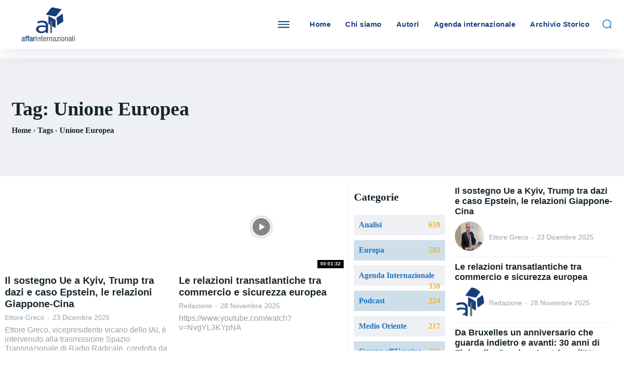

--- FILE ---
content_type: text/html; charset=UTF-8
request_url: https://www.affarinternazionali.it/tag/unione-europea/
body_size: 70072
content:
<!doctype html ><html lang="it-IT" prefix="og: https://ogp.me/ns#"><head><script data-no-optimize="1">var litespeed_docref=sessionStorage.getItem("litespeed_docref");litespeed_docref&&(Object.defineProperty(document,"referrer",{get:function(){return litespeed_docref}}),sessionStorage.removeItem("litespeed_docref"));</script> <meta charset="UTF-8" /><title>Unione Europea - Affarinternazionali</title><meta name="viewport" content="width=device-width, initial-scale=1.0"><link rel="pingback" href="https://www.affarinternazionali.it/xmlrpc.php" /> <script id="cookieyes" type="litespeed/javascript" data-src="https://cdn-cookieyes.com/client_data/2fe361a8858684df767b7c32/script.js"></script><link rel="icon" type="image/png" href="https://www.affarinternazionali.it/wp-content/uploads/2024/01/favicon16.png"><meta name="robots" content="follow, noindex"/><meta property="og:locale" content="it_IT" /><meta property="og:type" content="article" /><meta property="og:title" content="Unione Europea - Affarinternazionali" /><meta property="og:url" content="https://www.affarinternazionali.it/tag/unione-europea/" /><meta property="og:site_name" content="Affari Internazionali" /><meta property="article:publisher" content="https://www.facebook.com/AffInt" /><meta property="og:image" content="https://www.affarinternazionali.it/wp-content/uploads/2024/01/AI-Social.jpg" /><meta property="og:image:secure_url" content="https://www.affarinternazionali.it/wp-content/uploads/2024/01/AI-Social.jpg" /><meta property="og:image:width" content="1200" /><meta property="og:image:height" content="630" /><meta property="og:image:type" content="image/jpeg" /><meta name="twitter:card" content="summary_large_image" /><meta name="twitter:title" content="Unione Europea - Affarinternazionali" /><meta name="twitter:image" content="https://www.affarinternazionali.it/wp-content/uploads/2024/01/AI-Social.jpg" /><meta name="twitter:label1" content="Articoli" /><meta name="twitter:data1" content="223" /> <script type="application/ld+json" class="rank-math-schema">{"@context":"https://schema.org","@graph":[{"@type":"NewsMediaOrganization","@id":"https://www.affarinternazionali.it/#organization","name":"Affari Internazionali","url":"https://www.affarinternazionali.it","sameAs":["https://www.facebook.com/AffInt"],"logo":{"@type":"ImageObject","@id":"https://www.affarinternazionali.it/#logo","url":"https://www.affarinternazionali.it/wp-content/uploads/2024/01/Affari-Internazionali-Logo.jpg","contentUrl":"https://www.affarinternazionali.it/wp-content/uploads/2024/01/Affari-Internazionali-Logo.jpg","caption":"Affari Internazionali","inLanguage":"it-IT","width":"512","height":"512"}},{"@type":"WebSite","@id":"https://www.affarinternazionali.it/#website","url":"https://www.affarinternazionali.it","name":"Affari Internazionali","alternateName":"AffarInternazionali","publisher":{"@id":"https://www.affarinternazionali.it/#organization"},"inLanguage":"it-IT"},{"@type":"CollectionPage","@id":"https://www.affarinternazionali.it/tag/unione-europea/#webpage","url":"https://www.affarinternazionali.it/tag/unione-europea/","name":"Unione Europea - Affarinternazionali","isPartOf":{"@id":"https://www.affarinternazionali.it/#website"},"inLanguage":"it-IT"}]}</script> <link rel='dns-prefetch' href='//fonts.googleapis.com' /><link rel="alternate" type="application/rss+xml" title="Affarinternazionali &raquo; Feed" href="https://www.affarinternazionali.it/feed/" /><link rel="alternate" type="application/rss+xml" title="Affarinternazionali &raquo; Unione Europea Feed del tag" href="https://www.affarinternazionali.it/tag/unione-europea/feed/" /><style id='wp-img-auto-sizes-contain-inline-css' type='text/css'>img:is([sizes=auto i],[sizes^="auto," i]){contain-intrinsic-size:3000px 1500px}
/*# sourceURL=wp-img-auto-sizes-contain-inline-css */</style><link data-optimized="2" rel="stylesheet" href="https://www.affarinternazionali.it/wp-content/litespeed/css/ee1ccdbd65845352eafacc0e6ff6aca2.css?ver=77553" /><style id='classic-theme-styles-inline-css' type='text/css'>/*! This file is auto-generated */
.wp-block-button__link{color:#fff;background-color:#32373c;border-radius:9999px;box-shadow:none;text-decoration:none;padding:calc(.667em + 2px) calc(1.333em + 2px);font-size:1.125em}.wp-block-file__button{background:#32373c;color:#fff;text-decoration:none}
/*# sourceURL=/wp-includes/css/classic-themes.min.css */</style><style id='td-theme-inline-css' type='text/css'>@media (max-width:767px){.td-header-desktop-wrap{display:none}}@media (min-width:767px){.td-header-mobile-wrap{display:none}}</style> <script type="litespeed/javascript" data-src="https://www.affarinternazionali.it/wp-includes/js/jquery/jquery.min.js" id="jquery-core-js"></script> <script id="codepeople-search-in-place-advanced-js-extra" type="litespeed/javascript">var codepeople_search_in_place_advanced={"screen_reader_alert":"Search results pop-up.","screen_reader_alert_instructions":"Press the Tab key to navigate through the search results.","screen_reader_alert_result_single":"result","screen_reader_alert_result_multiple":"results","own_only":"0","result_number":"5","more":"Pi\u00f9 risultati","empty":"0 results","char_number":"3","root":"Ly93d3cuYWZmYXJpbnRlcm5hemlvbmFsaS5pdC93cC1hZG1pbi8=","home":"https://www.affarinternazionali.it","summary_length":"100","operator":"or","highlight_resulting_page":"0","lang":"it","highlight_colors":["#7194cd\r","#B5DCE1\r","#F4E0E9\r","#D7E0B1\r","#F4D9D0\r","#D6CDC8\r","#F4E3C9\r","#CFDAF0"],"areas":["div.hentry","#content","#main","div.content","#middle","#container","#wrapper","article",".elementor","body"]}</script> <script id="3d-flip-book-client-locale-loader-js-extra" type="litespeed/javascript">var FB3D_CLIENT_LOCALE={"ajaxurl":"https://www.affarinternazionali.it/wp-admin/admin-ajax.php","dictionary":{"Table of contents":"Table of contents","Close":"Close","Bookmarks":"Bookmarks","Thumbnails":"Thumbnails","Search":"Search","Share":"Share","Facebook":"Facebook","Twitter":"Twitter","Email":"Email","Play":"Play","Previous page":"Previous page","Next page":"Next page","Zoom in":"Zoom in","Zoom out":"Zoom out","Fit view":"Fit view","Auto play":"Auto play","Full screen":"Full screen","More":"More","Smart pan":"Smart pan","Single page":"Single page","Sounds":"Sounds","Stats":"Stats","Print":"Print","Download":"Download","Goto first page":"Goto first page","Goto last page":"Goto last page"},"images":"https://www.affarinternazionali.it/wp-content/plugins/3d-flip-book/assets/images/","jsData":{"urls":[],"posts":{"ids_mis":[],"ids":[]},"pages":[],"firstPages":[],"bookCtrlProps":{"narrowView":{"width":""},"flushed":!0,"scale":{"default":"auto"},"lightbox":{"default":"auto"},"autoResolution":{"enabled":"auto","coefficient":"auto"},"plugin":{"slug":"rivista"}},"bookTemplates":[]},"key":"3d-flip-book","pdfJS":{"pdfJsLib":"https://www.affarinternazionali.it/wp-content/plugins/3d-flip-book/assets/js/pdf.min.js?ver=4.3.136","pdfJsWorker":"https://www.affarinternazionali.it/wp-content/plugins/3d-flip-book/assets/js/pdf.worker.js?ver=4.3.136","stablePdfJsLib":"https://www.affarinternazionali.it/wp-content/plugins/3d-flip-book/assets/js/stable/pdf.min.js?ver=2.5.207","stablePdfJsWorker":"https://www.affarinternazionali.it/wp-content/plugins/3d-flip-book/assets/js/stable/pdf.worker.js?ver=2.5.207","pdfJsCMapUrl":"https://www.affarinternazionali.it/wp-content/plugins/3d-flip-book/assets/cmaps/"},"cacheurl":"https://www.affarinternazionali.it/wp-content/uploads/3d-flip-book/cache/","pluginsurl":"https://www.affarinternazionali.it/wp-content/plugins/","pluginurl":"https://www.affarinternazionali.it/wp-content/plugins/3d-flip-book/","thumbnailSize":{"width":"150","height":"150"},"version":"1.16.16"}</script> <link rel="https://api.w.org/" href="https://www.affarinternazionali.it/wp-json/" /><link rel="EditURI" type="application/rsd+xml" title="RSD" href="https://www.affarinternazionali.it/xmlrpc.php?rsd" /><meta name="generator" content="WordPress 6.9" /><style>.search-in-place {background-color: #F9F9F9;}
.search-in-place {border: 1px solid #163e7d;}
.search-in-place .item{border-bottom: 1px solid #163e7d;}.search-in-place .label{color:#333333;}
.search-in-place .label{text-shadow: 0 1px 0 #FFFFFF;}
.search-in-place .label{
				background: #ECECEC;
				background: -moz-linear-gradient(top,  #F9F9F9 0%, #ECECEC 100%);
				background: -webkit-gradient(linear, left top, left bottom, color-stop(0%,#F9F9F9), color-stop(100%,#ECECEC));
				background: -webkit-linear-gradient(top,  #F9F9F9 0%,#ECECEC 100%);
				background: -o-linear-gradient(top,  #F9F9F9 0%,#ECECEC 100%);
				background: -ms-linear-gradient(top,  #F9F9F9 0%,#ECECEC 100%);
				background: linear-gradient(to bottom,  #F9F9F9 0%,#ECECEC 100%);
				filter: progid:DXImageTransform.Microsoft.gradient( startColorstr='#F9F9F9', endColorstr='#ECECEC',GradientType=0 );
			}
.search-in-place .item.active{background-color:#FFFFFF;}</style><style>.molongui-disabled-link
                {
                    border-bottom: none !important;
                    text-decoration: none !important;
                    color: inherit !important;
                    cursor: inherit !important;
                }
                .molongui-disabled-link:hover,
                .molongui-disabled-link:hover span
                {
                    border-bottom: none !important;
                    text-decoration: none !important;
                    color: inherit !important;
                    cursor: inherit !important;
                }</style> <script type="litespeed/javascript">window.tdb_global_vars={"wpRestUrl":"https:\/\/www.affarinternazionali.it\/wp-json\/","permalinkStructure":"\/%postname%\/"};window.tdb_p_autoload_vars={"isAjax":!1,"isAdminBarShowing":!1}</script> <style id="tdb-global-colors">:root{--mm-custom-color-4:#C2A25D;--mm-custom-color-5:#F7F9F9;--mm-custom-color-1:#053426;--mm-custom-color-2:#B79259;--mm-custom-color-3:#79847E;--accent-color-1:#e52e2e;--accent-color-2:#FF4A4A;--base-color-1:#131F49;--light-color-1:#EDEDED;--light-border:#EDEDED;--base-gray:#717176;--light-gray:#F1F4F7;--light-red:#FCF7F5;--dark-border:#b1b4bc;--metro-blue:#2579E8;--metro-blue-acc:#509CFF;--metro-red:#E83030;--metro-exclusive:#1DCA95;--downtown-accent:#EDB500;--downtown-accent-light:#ffd13a;--downtown-accent-titles:#444444;--downtown-menu-bg:#01175e;--downtown-menu-bg-light:#0a2472;--center-demo-1:#11B494;--center-demo-2:#099F8A;--lc-contrast-co1:#ffd988;--lc-contrast-co2:#f5ad5f;--lc-white:#FFFFFF;--lc-lgrey:#EDEEEE;--lc-lgrey-c1:#cedfea;--lc-mgrey:#C1C6CA;--lc-primary:#48b0f2;--lc-lprimary:#94d5ff;--lc-dprimary:#007ac8;--lc-black:#18242c;--lc-greyish:#EEF0F4;--lc-dark-blue:#0F4A71;--lc-dark-grey:#969FA4;--lc-darker-blue:#0D3A55;--nft-custom-color-1:#333333;--nft-custom-color-2:#aaaaaa}</style><style id="tdb-global-fonts">:root{--global-1:Gilda Display;--global-2:Red Hat Display;--global-3:Pinyon Script;--global-font-1:Poppins;--global-font-2:Roboto Condensed;--global-font-3:PT Serif;--downtown-serif-font:Zilla Slab;--downtown-sans-serif-font:Red Hat Display;--sans-serif:Barlow;--serif:Faustina;}</style> <script id="google_gtagjs" type="litespeed/javascript" data-src="https://www.googletagmanager.com/gtag/js?id=G-VWQPEGGDRT"></script> <script id="google_gtagjs-inline" type="litespeed/javascript">window.dataLayer=window.dataLayer||[];function gtag(){dataLayer.push(arguments)}gtag('js',new Date());gtag('config','G-VWQPEGGDRT',{})</script>  <script id="td-generated-header-js" type="litespeed/javascript">var tdBlocksArray=[];function tdBlock(){this.id='';this.block_type=1;this.atts='';this.td_column_number='';this.td_current_page=1;this.post_count=0;this.found_posts=0;this.max_num_pages=0;this.td_filter_value='';this.is_ajax_running=!1;this.td_user_action='';this.header_color='';this.ajax_pagination_infinite_stop=''}(function(){var htmlTag=document.getElementsByTagName("html")[0];if(navigator.userAgent.indexOf("MSIE 10.0")>-1){htmlTag.className+=' ie10'}
if(!!navigator.userAgent.match(/Trident.*rv\:11\./)){htmlTag.className+=' ie11'}
if(navigator.userAgent.indexOf("Edge")>-1){htmlTag.className+=' ieEdge'}
if(/(iPad|iPhone|iPod)/g.test(navigator.userAgent)){htmlTag.className+=' td-md-is-ios'}
var user_agent=navigator.userAgent.toLowerCase();if(user_agent.indexOf("android")>-1){htmlTag.className+=' td-md-is-android'}
if(-1!==navigator.userAgent.indexOf('Mac OS X')){htmlTag.className+=' td-md-is-os-x'}
if(/chrom(e|ium)/.test(navigator.userAgent.toLowerCase())){htmlTag.className+=' td-md-is-chrome'}
if(-1!==navigator.userAgent.indexOf('Firefox')){htmlTag.className+=' td-md-is-firefox'}
if(-1!==navigator.userAgent.indexOf('Safari')&&-1===navigator.userAgent.indexOf('Chrome')){htmlTag.className+=' td-md-is-safari'}
if(-1!==navigator.userAgent.indexOf('IEMobile')){htmlTag.className+=' td-md-is-iemobile'}})();var tdLocalCache={};(function(){"use strict";tdLocalCache={data:{},remove:function(resource_id){delete tdLocalCache.data[resource_id]},exist:function(resource_id){return tdLocalCache.data.hasOwnProperty(resource_id)&&tdLocalCache.data[resource_id]!==null},get:function(resource_id){return tdLocalCache.data[resource_id]},set:function(resource_id,cachedData){tdLocalCache.remove(resource_id);tdLocalCache.data[resource_id]=cachedData}}})();var td_viewport_interval_list=[{"limitBottom":767,"sidebarWidth":228},{"limitBottom":1018,"sidebarWidth":300},{"limitBottom":1140,"sidebarWidth":324}];var td_animation_stack_effect="type0";var tds_animation_stack=!0;var td_animation_stack_specific_selectors=".entry-thumb, img, .td-lazy-img";var td_animation_stack_general_selectors=".td-animation-stack img, .td-animation-stack .entry-thumb, .post img, .td-animation-stack .td-lazy-img";var tdc_is_installed="yes";var tdc_domain_active=!1;var td_ajax_url="https:\/\/www.affarinternazionali.it\/wp-admin\/admin-ajax.php?td_theme_name=Newspaper&v=12.7.1";var td_get_template_directory_uri="https:\/\/www.affarinternazionali.it\/wp-content\/plugins\/td-composer\/legacy\/common";var tds_snap_menu="";var tds_logo_on_sticky="";var tds_header_style="";var td_please_wait="Per favore attendi...";var td_email_user_pass_incorrect="Utente o password errata!";var td_email_user_incorrect="Email o Username errati!";var td_email_incorrect="Email non corretta!";var td_user_incorrect="Username incorrect!";var td_email_user_empty="Email or username empty!";var td_pass_empty="Pass empty!";var td_pass_pattern_incorrect="Invalid Pass Pattern!";var td_retype_pass_incorrect="Retyped Pass incorrect!";var tds_more_articles_on_post_enable="";var tds_more_articles_on_post_time_to_wait="";var tds_more_articles_on_post_pages_distance_from_top=0;var tds_captcha="";var tds_theme_color_site_wide="#4db2ec";var tds_smart_sidebar="";var tdThemeName="Newspaper";var tdThemeNameWl="Newspaper";var td_magnific_popup_translation_tPrev="Precedente (Freccia Sinistra)";var td_magnific_popup_translation_tNext="Successivo (tasto freccia destra)";var td_magnific_popup_translation_tCounter="%curr% di %total%";var td_magnific_popup_translation_ajax_tError="Il contenuto di %url% non pu\u00f2 essere caricato.";var td_magnific_popup_translation_image_tError="L'immagine #%curr% non pu\u00f2 essere caricata";var tdBlockNonce="19afd780ed";var tdMobileMenu="enabled";var tdMobileSearch="enabled";var tdDateNamesI18n={"month_names":["Gennaio","Febbraio","Marzo","Aprile","Maggio","Giugno","Luglio","Agosto","Settembre","Ottobre","Novembre","Dicembre"],"month_names_short":["Gen","Feb","Mar","Apr","Mag","Giu","Lug","Ago","Set","Ott","Nov","Dic"],"day_names":["domenica","luned\u00ec","marted\u00ec","mercoled\u00ec","gioved\u00ec","venerd\u00ec","sabato"],"day_names_short":["Dom","Lun","Mar","Mer","Gio","Ven","Sab"]};var tdb_modal_confirm="Salva";var tdb_modal_cancel="Annulla";var tdb_modal_confirm_alt="S\u00cc";var tdb_modal_cancel_alt="NO";var td_deploy_mode="deploy";var td_ad_background_click_link="";var td_ad_background_click_target=""</script> <style>.td-loader-gif::before{content:'';width:100%;height:100%;position:absolute;top:0;left:0;background-image:url('https://www.affarinternazionali.it/wp-content/uploads/2024/01/loader.png');background-size:contain;animation:pulse 0.8s infinite;transition:none!important;background-repeat:no-repeat;background-position:center center}@keyframes pulse{0%{opacity:0.6}50%{opacity:1.0}100%{opacity:0.6}}.td-lb-box{display:none!important}:root{--td_excl_label:'ESCLUSIVO'}</style><link rel="icon" href="https://www.affarinternazionali.it/wp-content/uploads/2024/01/cropped-Affari-Internazionali-Logo-32x32.jpg" sizes="32x32" /><link rel="icon" href="https://www.affarinternazionali.it/wp-content/uploads/2024/01/cropped-Affari-Internazionali-Logo-192x192.jpg" sizes="192x192" /><link rel="apple-touch-icon" href="https://www.affarinternazionali.it/wp-content/uploads/2024/01/cropped-Affari-Internazionali-Logo-180x180.jpg" /><meta name="msapplication-TileImage" content="https://www.affarinternazionali.it/wp-content/uploads/2024/01/cropped-Affari-Internazionali-Logo-270x270.jpg" /><style type="text/css" id="wp-custom-css">.ctp-icon-img{height:50px !important;}

.ctl-wrapper .ctl-icon{height:50px !important;
	width:50px !important;}

.ctp-icon-img{width:50px !important;}

.tagdiv-type img  {    margin-bottom: 0 !important;}

.ctl-content {margin-right: 1rem !important;
margin-left: 1rem !important}
.ctl-arrow {margin-right: 1.1rem !important;
	margin-left: 1rem !important}</style><style></style><style id="tdw-css-placeholder"></style><style id='global-styles-inline-css' type='text/css'>:root{--wp--preset--aspect-ratio--square: 1;--wp--preset--aspect-ratio--4-3: 4/3;--wp--preset--aspect-ratio--3-4: 3/4;--wp--preset--aspect-ratio--3-2: 3/2;--wp--preset--aspect-ratio--2-3: 2/3;--wp--preset--aspect-ratio--16-9: 16/9;--wp--preset--aspect-ratio--9-16: 9/16;--wp--preset--color--black: #000000;--wp--preset--color--cyan-bluish-gray: #abb8c3;--wp--preset--color--white: #ffffff;--wp--preset--color--pale-pink: #f78da7;--wp--preset--color--vivid-red: #cf2e2e;--wp--preset--color--luminous-vivid-orange: #ff6900;--wp--preset--color--luminous-vivid-amber: #fcb900;--wp--preset--color--light-green-cyan: #7bdcb5;--wp--preset--color--vivid-green-cyan: #00d084;--wp--preset--color--pale-cyan-blue: #8ed1fc;--wp--preset--color--vivid-cyan-blue: #0693e3;--wp--preset--color--vivid-purple: #9b51e0;--wp--preset--gradient--vivid-cyan-blue-to-vivid-purple: linear-gradient(135deg,rgb(6,147,227) 0%,rgb(155,81,224) 100%);--wp--preset--gradient--light-green-cyan-to-vivid-green-cyan: linear-gradient(135deg,rgb(122,220,180) 0%,rgb(0,208,130) 100%);--wp--preset--gradient--luminous-vivid-amber-to-luminous-vivid-orange: linear-gradient(135deg,rgb(252,185,0) 0%,rgb(255,105,0) 100%);--wp--preset--gradient--luminous-vivid-orange-to-vivid-red: linear-gradient(135deg,rgb(255,105,0) 0%,rgb(207,46,46) 100%);--wp--preset--gradient--very-light-gray-to-cyan-bluish-gray: linear-gradient(135deg,rgb(238,238,238) 0%,rgb(169,184,195) 100%);--wp--preset--gradient--cool-to-warm-spectrum: linear-gradient(135deg,rgb(74,234,220) 0%,rgb(151,120,209) 20%,rgb(207,42,186) 40%,rgb(238,44,130) 60%,rgb(251,105,98) 80%,rgb(254,248,76) 100%);--wp--preset--gradient--blush-light-purple: linear-gradient(135deg,rgb(255,206,236) 0%,rgb(152,150,240) 100%);--wp--preset--gradient--blush-bordeaux: linear-gradient(135deg,rgb(254,205,165) 0%,rgb(254,45,45) 50%,rgb(107,0,62) 100%);--wp--preset--gradient--luminous-dusk: linear-gradient(135deg,rgb(255,203,112) 0%,rgb(199,81,192) 50%,rgb(65,88,208) 100%);--wp--preset--gradient--pale-ocean: linear-gradient(135deg,rgb(255,245,203) 0%,rgb(182,227,212) 50%,rgb(51,167,181) 100%);--wp--preset--gradient--electric-grass: linear-gradient(135deg,rgb(202,248,128) 0%,rgb(113,206,126) 100%);--wp--preset--gradient--midnight: linear-gradient(135deg,rgb(2,3,129) 0%,rgb(40,116,252) 100%);--wp--preset--font-size--small: 11px;--wp--preset--font-size--medium: 20px;--wp--preset--font-size--large: 32px;--wp--preset--font-size--x-large: 42px;--wp--preset--font-size--regular: 15px;--wp--preset--font-size--larger: 50px;--wp--preset--spacing--20: 0.44rem;--wp--preset--spacing--30: 0.67rem;--wp--preset--spacing--40: 1rem;--wp--preset--spacing--50: 1.5rem;--wp--preset--spacing--60: 2.25rem;--wp--preset--spacing--70: 3.38rem;--wp--preset--spacing--80: 5.06rem;--wp--preset--shadow--natural: 6px 6px 9px rgba(0, 0, 0, 0.2);--wp--preset--shadow--deep: 12px 12px 50px rgba(0, 0, 0, 0.4);--wp--preset--shadow--sharp: 6px 6px 0px rgba(0, 0, 0, 0.2);--wp--preset--shadow--outlined: 6px 6px 0px -3px rgb(255, 255, 255), 6px 6px rgb(0, 0, 0);--wp--preset--shadow--crisp: 6px 6px 0px rgb(0, 0, 0);}:where(.is-layout-flex){gap: 0.5em;}:where(.is-layout-grid){gap: 0.5em;}body .is-layout-flex{display: flex;}.is-layout-flex{flex-wrap: wrap;align-items: center;}.is-layout-flex > :is(*, div){margin: 0;}body .is-layout-grid{display: grid;}.is-layout-grid > :is(*, div){margin: 0;}:where(.wp-block-columns.is-layout-flex){gap: 2em;}:where(.wp-block-columns.is-layout-grid){gap: 2em;}:where(.wp-block-post-template.is-layout-flex){gap: 1.25em;}:where(.wp-block-post-template.is-layout-grid){gap: 1.25em;}.has-black-color{color: var(--wp--preset--color--black) !important;}.has-cyan-bluish-gray-color{color: var(--wp--preset--color--cyan-bluish-gray) !important;}.has-white-color{color: var(--wp--preset--color--white) !important;}.has-pale-pink-color{color: var(--wp--preset--color--pale-pink) !important;}.has-vivid-red-color{color: var(--wp--preset--color--vivid-red) !important;}.has-luminous-vivid-orange-color{color: var(--wp--preset--color--luminous-vivid-orange) !important;}.has-luminous-vivid-amber-color{color: var(--wp--preset--color--luminous-vivid-amber) !important;}.has-light-green-cyan-color{color: var(--wp--preset--color--light-green-cyan) !important;}.has-vivid-green-cyan-color{color: var(--wp--preset--color--vivid-green-cyan) !important;}.has-pale-cyan-blue-color{color: var(--wp--preset--color--pale-cyan-blue) !important;}.has-vivid-cyan-blue-color{color: var(--wp--preset--color--vivid-cyan-blue) !important;}.has-vivid-purple-color{color: var(--wp--preset--color--vivid-purple) !important;}.has-black-background-color{background-color: var(--wp--preset--color--black) !important;}.has-cyan-bluish-gray-background-color{background-color: var(--wp--preset--color--cyan-bluish-gray) !important;}.has-white-background-color{background-color: var(--wp--preset--color--white) !important;}.has-pale-pink-background-color{background-color: var(--wp--preset--color--pale-pink) !important;}.has-vivid-red-background-color{background-color: var(--wp--preset--color--vivid-red) !important;}.has-luminous-vivid-orange-background-color{background-color: var(--wp--preset--color--luminous-vivid-orange) !important;}.has-luminous-vivid-amber-background-color{background-color: var(--wp--preset--color--luminous-vivid-amber) !important;}.has-light-green-cyan-background-color{background-color: var(--wp--preset--color--light-green-cyan) !important;}.has-vivid-green-cyan-background-color{background-color: var(--wp--preset--color--vivid-green-cyan) !important;}.has-pale-cyan-blue-background-color{background-color: var(--wp--preset--color--pale-cyan-blue) !important;}.has-vivid-cyan-blue-background-color{background-color: var(--wp--preset--color--vivid-cyan-blue) !important;}.has-vivid-purple-background-color{background-color: var(--wp--preset--color--vivid-purple) !important;}.has-black-border-color{border-color: var(--wp--preset--color--black) !important;}.has-cyan-bluish-gray-border-color{border-color: var(--wp--preset--color--cyan-bluish-gray) !important;}.has-white-border-color{border-color: var(--wp--preset--color--white) !important;}.has-pale-pink-border-color{border-color: var(--wp--preset--color--pale-pink) !important;}.has-vivid-red-border-color{border-color: var(--wp--preset--color--vivid-red) !important;}.has-luminous-vivid-orange-border-color{border-color: var(--wp--preset--color--luminous-vivid-orange) !important;}.has-luminous-vivid-amber-border-color{border-color: var(--wp--preset--color--luminous-vivid-amber) !important;}.has-light-green-cyan-border-color{border-color: var(--wp--preset--color--light-green-cyan) !important;}.has-vivid-green-cyan-border-color{border-color: var(--wp--preset--color--vivid-green-cyan) !important;}.has-pale-cyan-blue-border-color{border-color: var(--wp--preset--color--pale-cyan-blue) !important;}.has-vivid-cyan-blue-border-color{border-color: var(--wp--preset--color--vivid-cyan-blue) !important;}.has-vivid-purple-border-color{border-color: var(--wp--preset--color--vivid-purple) !important;}.has-vivid-cyan-blue-to-vivid-purple-gradient-background{background: var(--wp--preset--gradient--vivid-cyan-blue-to-vivid-purple) !important;}.has-light-green-cyan-to-vivid-green-cyan-gradient-background{background: var(--wp--preset--gradient--light-green-cyan-to-vivid-green-cyan) !important;}.has-luminous-vivid-amber-to-luminous-vivid-orange-gradient-background{background: var(--wp--preset--gradient--luminous-vivid-amber-to-luminous-vivid-orange) !important;}.has-luminous-vivid-orange-to-vivid-red-gradient-background{background: var(--wp--preset--gradient--luminous-vivid-orange-to-vivid-red) !important;}.has-very-light-gray-to-cyan-bluish-gray-gradient-background{background: var(--wp--preset--gradient--very-light-gray-to-cyan-bluish-gray) !important;}.has-cool-to-warm-spectrum-gradient-background{background: var(--wp--preset--gradient--cool-to-warm-spectrum) !important;}.has-blush-light-purple-gradient-background{background: var(--wp--preset--gradient--blush-light-purple) !important;}.has-blush-bordeaux-gradient-background{background: var(--wp--preset--gradient--blush-bordeaux) !important;}.has-luminous-dusk-gradient-background{background: var(--wp--preset--gradient--luminous-dusk) !important;}.has-pale-ocean-gradient-background{background: var(--wp--preset--gradient--pale-ocean) !important;}.has-electric-grass-gradient-background{background: var(--wp--preset--gradient--electric-grass) !important;}.has-midnight-gradient-background{background: var(--wp--preset--gradient--midnight) !important;}.has-small-font-size{font-size: var(--wp--preset--font-size--small) !important;}.has-medium-font-size{font-size: var(--wp--preset--font-size--medium) !important;}.has-large-font-size{font-size: var(--wp--preset--font-size--large) !important;}.has-x-large-font-size{font-size: var(--wp--preset--font-size--x-large) !important;}
/*# sourceURL=global-styles-inline-css */</style></head><body class="archive tag tag-unione-europea tag-291 wp-theme-Newspaper global-block-template-1 newspaper tdb-template  tdc-header-template  tdc-footer-template td-animation-stack-type0 td-full-layout" itemscope="itemscope" itemtype="https://schema.org/WebPage"><div class="td-scroll-up" data-style="style1"><i class="td-icon-menu-up"></i></div><div class="td-menu-background" style="visibility:hidden"></div><div id="td-mobile-nav" style="visibility:hidden"><div class="td-mobile-container"><div class="td-menu-socials-wrap"><div class="td-menu-socials">
<span class="td-social-icon-wrap">
<a target="_blank" href="https://www.facebook.com/AffInt" title="Facebook">
<i class="td-icon-font td-icon-facebook"></i>
<span style="display: none">Facebook</span>
</a>
</span>
<span class="td-social-icon-wrap">
<a target="_blank" href="https://twitter.com/AffInt" title="Twitter">
<i class="td-icon-font td-icon-twitter"></i>
<span style="display: none">Twitter</span>
</a>
</span>
<span class="td-social-icon-wrap">
<a target="_blank" href="https://whatsapp.com/channel/0029VaHUflP60eBjBICV4i3D" title="WhatsApp">
<i class="td-icon-font td-icon-whatsapp"></i>
<span style="display: none">WhatsApp</span>
</a>
</span>
<span class="td-social-icon-wrap">
<a target="_blank" href="https://www.youtube.com/@AffarInternazionali" title="Youtube">
<i class="td-icon-font td-icon-youtube"></i>
<span style="display: none">Youtube</span>
</a>
</span>
<span class="td-social-icon-wrap">
<a target="_blank" href="https://bsky.app/profile/iaionline.bsky.social" title="Bluesky">
<i class="td-icon-font td-icon-bluesky"></i>
<span style="display: none">Bluesky</span>
</a>
</span></div><div class="td-mobile-close">
<span><i class="td-icon-close-mobile"></i></span></div></div><div class="td-mobile-content"><div class="menu-menu-mobile-container"><ul id="menu-menu-mobile" class="td-mobile-main-menu"><li id="menu-item-107831" class="menu-item menu-item-type-post_type menu-item-object-page menu-item-home menu-item-first menu-item-107831"><a href="https://www.affarinternazionali.it/">Home</a></li><li id="menu-item-107832" class="menu-item menu-item-type-post_type menu-item-object-page menu-item-107832"><a href="https://www.affarinternazionali.it/chi-siamo/">Chi siamo</a></li><li id="menu-item-107834" class="menu-item menu-item-type-post_type menu-item-object-page menu-item-107834"><a href="https://www.affarinternazionali.it/autori/">Autori</a></li><li id="menu-item-107862" class="menu-item menu-item-type-custom menu-item-object-custom menu-item-has-children menu-item-107862"><a href="#">Sezioni<i class="td-icon-menu-right td-element-after"></i></a><ul class="sub-menu"><li id="menu-item-107868" class="menu-item menu-item-type-taxonomy menu-item-object-category menu-item-107868"><a href="https://www.affarinternazionali.it/category/europa/">Europa</a></li><li id="menu-item-107869" class="menu-item menu-item-type-taxonomy menu-item-object-category menu-item-107869"><a href="https://www.affarinternazionali.it/category/guerra-allucraina/">Guerra all&#8217;Ucraina</a></li><li id="menu-item-107871" class="menu-item menu-item-type-taxonomy menu-item-object-category menu-item-107871"><a href="https://www.affarinternazionali.it/category/medio-oriente/">Medio Oriente</a></li><li id="menu-item-107870" class="menu-item menu-item-type-taxonomy menu-item-object-category menu-item-107870"><a href="https://www.affarinternazionali.it/category/italia/">Italia</a></li><li id="menu-item-107872" class="menu-item menu-item-type-taxonomy menu-item-object-category menu-item-107872"><a href="https://www.affarinternazionali.it/category/stati-uniti/">Stati Uniti</a></li><li id="menu-item-107865" class="menu-item menu-item-type-taxonomy menu-item-object-category menu-item-107865"><a href="https://www.affarinternazionali.it/category/africa/">Africa</a></li><li id="menu-item-107867" class="menu-item menu-item-type-taxonomy menu-item-object-category menu-item-107867"><a href="https://www.affarinternazionali.it/category/asia-oceania/">Asia &#8211; Oceania</a></li><li id="menu-item-107866" class="menu-item menu-item-type-taxonomy menu-item-object-category menu-item-107866"><a href="https://www.affarinternazionali.it/category/america/">America</a></li></ul></li><li id="menu-item-107863" class="menu-item menu-item-type-custom menu-item-object-custom menu-item-has-children menu-item-107863"><a href="#">Approfondimenti<i class="td-icon-menu-right td-element-after"></i></a><ul class="sub-menu"><li id="menu-item-107878" class="menu-item menu-item-type-taxonomy menu-item-object-category menu-item-107878"><a href="https://www.affarinternazionali.it/category/contenuti/analisi/">Analisi</a></li><li id="menu-item-107882" class="menu-item menu-item-type-taxonomy menu-item-object-category menu-item-107882"><a href="https://www.affarinternazionali.it/category/contenuti/editoriali/">Editoriali</a></li><li id="menu-item-107883" class="menu-item menu-item-type-taxonomy menu-item-object-category menu-item-107883"><a href="https://www.affarinternazionali.it/category/contenuti/interviste/">Interviste</a></li></ul></li><li id="menu-item-107847" class="menu-item menu-item-type-custom menu-item-object-custom menu-item-has-children menu-item-107847"><a href="#">Multimedia<i class="td-icon-menu-right td-element-after"></i></a><ul class="sub-menu"><li id="menu-item-107976" class="menu-item menu-item-type-custom menu-item-object-custom menu-item-has-children menu-item-107976"><a href="#">Rivista<i class="td-icon-menu-right td-element-after"></i></a><ul class="sub-menu"><li id="menu-item-115525" class="menu-item menu-item-type-post_type menu-item-object-3d-flip-book menu-item-115525"><a href="https://www.affarinternazionali.it/rivista/astro-talk/">Ultimo numero</a></li><li id="menu-item-107838" class="menu-item menu-item-type-post_type menu-item-object-page menu-item-107838"><a href="https://www.affarinternazionali.it/numeri-precedenti/">Numeri precedenti</a></li></ul></li><li id="menu-item-107846" class="menu-item menu-item-type-post_type menu-item-object-page menu-item-107846"><a href="https://www.affarinternazionali.it/i-podcast-di-affari-internazionali/">Podcast</a></li><li id="menu-item-107845" class="menu-item menu-item-type-post_type menu-item-object-page menu-item-107845"><a href="https://www.affarinternazionali.it/i-video-di-affari-internazionali/">Video</a></li></ul></li><li id="menu-item-107842" class="menu-item menu-item-type-custom menu-item-object-custom menu-item-has-children menu-item-107842"><a href="#">Rubriche<i class="td-icon-menu-right td-element-after"></i></a><ul class="sub-menu"><li id="menu-item-107974" class="menu-item menu-item-type-taxonomy menu-item-object-category menu-item-107974"><a href="https://www.affarinternazionali.it/category/rubriche/la-corsa-alla-casa-bianca/">La corsa alla Casa Bianca</a></li><li id="menu-item-107972" class="menu-item menu-item-type-taxonomy menu-item-object-category menu-item-107972"><a href="https://www.affarinternazionali.it/category/rubriche/diritto-internazionale/">Diritto Internazionale</a></li><li id="menu-item-107973" class="menu-item menu-item-type-taxonomy menu-item-object-category menu-item-107973"><a href="https://www.affarinternazionali.it/category/rubriche/il-team-di-jefferson/">Il Team di Jefferson</a></li><li id="menu-item-107975" class="menu-item menu-item-type-taxonomy menu-item-object-category menu-item-107975"><a href="https://www.affarinternazionali.it/category/rubriche/osservatorio-elettorale/">Osservatorio elettorale</a></li><li id="menu-item-107971" class="menu-item menu-item-type-taxonomy menu-item-object-category menu-item-107971"><a href="https://www.affarinternazionali.it/category/rubriche/sicurezza-internazionale/">Sicurezza internazionale</a></li></ul></li><li id="menu-item-107833" class="menu-item menu-item-type-post_type menu-item-object-page menu-item-107833"><a href="https://www.affarinternazionali.it/agenda-internazionale/">Agenda internazionale</a></li><li id="menu-item-107844" class="menu-item menu-item-type-custom menu-item-object-custom menu-item-has-children menu-item-107844"><a href="#">Timeline<i class="td-icon-menu-right td-element-after"></i></a><ul class="sub-menu"><li id="menu-item-107837" class="menu-item menu-item-type-post_type menu-item-object-page menu-item-107837"><a href="https://www.affarinternazionali.it/guerra-in-ucraina/">Guerra in Ucraina</a></li><li id="menu-item-107836" class="menu-item menu-item-type-post_type menu-item-object-page menu-item-107836"><a href="https://www.affarinternazionali.it/timeline-pnrr/">PNRR</a></li></ul></li><li id="menu-item-107839" class="menu-item menu-item-type-post_type menu-item-object-page menu-item-107839"><a href="https://www.affarinternazionali.it/iscrizione-newsletter/">Iscrizione newsletter</a></li></ul></div></div></div></div><div class="td-search-background" style="visibility:hidden"></div><div class="td-search-wrap-mob" style="visibility:hidden"><div class="td-drop-down-search"><form method="get" class="td-search-form" action="https://www.affarinternazionali.it/"><div class="td-search-close">
<span><i class="td-icon-close-mobile"></i></span></div><div role="search" class="td-search-input">
<span>Cerca</span>
<input id="td-header-search-mob" type="text" value="" name="s" autocomplete="off" /></div></form><div id="td-aj-search-mob" class="td-ajax-search-flex"></div></div></div><div id="td-outer-wrap" class="td-theme-wrap"><div class="td-header-template-wrap" style="position: relative"><div class="td-header-mobile-wrap "><div id="tdi_1" class="tdc-zone"><div class="tdc_zone tdi_2  wpb_row td-pb-row"  ><style scoped>.tdi_2{min-height:0}.td-header-mobile-wrap{position:relative;width:100%}</style><div id="tdi_3" class="tdc-row stretch_row_content td-stretch-content"><div class="vc_row tdi_4  wpb_row td-pb-row tdc-element-style" ><style scoped>.tdi_4,.tdi_4 .tdc-columns{min-height:0}.tdi_4:before{display:block;width:100vw;height:100%;position:absolute;left:50%;transform:translateX(-50%);box-shadow:0px 4px 10px 0px rgba(2,2,71,0.15);z-index:20;pointer-events:none;top:0}.tdi_4,.tdi_4 .tdc-columns{display:flex;flex-direction:row;flex-wrap:nowrap;justify-content:flex-start;align-items:center}.tdi_4 .tdc-columns{width:100%}.tdi_4:before,.tdi_4:after{display:none}@media (min-width:768px){.tdi_4{margin-left:-0px;margin-right:-0px}.tdi_4 .tdc-row-video-background-error,.tdi_4>.vc_column,.tdi_4>.tdc-columns>.vc_column{padding-left:0px;padding-right:0px}}.tdi_4{position:relative}.tdi_4 .td_block_wrap{text-align:left}</style><div class="tdi_3_rand_style td-element-style" ><div class="td-element-style-before"><style>.tdi_3_rand_style>.td-element-style-before{content:''!important;width:100%!important;height:100%!important;position:absolute!important;top:0!important;left:0!important;display:block!important;z-index:0!important;border-color:rgba(255,255,255,0.16)!important;background-position:center center!important;border-style:solid!important;border-width:0!important;background-size:cover!important}</style></div><style>.tdi_3_rand_style{background-color:#ffffff!important}</style></div><div class="vc_column tdi_6  wpb_column vc_column_container tdc-column td-pb-span4"><style scoped>.tdi_6{vertical-align:baseline}.tdi_6>.wpb_wrapper,.tdi_6>.wpb_wrapper>.tdc-elements{display:block}.tdi_6>.wpb_wrapper>.tdc-elements{width:100%}.tdi_6>.wpb_wrapper>.vc_row_inner{width:auto}.tdi_6>.wpb_wrapper{width:auto;height:auto}.tdi_6{width:64%!important;justify-content:center!important;text-align:center!important}@media (min-width:1019px) and (max-width:1140px){.tdi_6{width:72%!important}}@media (min-width:768px) and (max-width:1018px){.tdi_6{width:78%!important}}</style><div class="wpb_wrapper" ><div class="td_block_wrap tdb_header_logo tdi_7 td-pb-border-top td_block_template_1 tdb-header-align"  data-td-block-uid="tdi_7" ><style>@media (max-width:767px){.tdi_7{margin-left:-10px!important}}</style><style>.tdb-header-align{vertical-align:middle}.tdb_header_logo{margin-bottom:0;clear:none}.tdb_header_logo .tdb-logo-a,.tdb_header_logo h1{display:flex;pointer-events:auto;align-items:flex-start}.tdb_header_logo h1{margin:0;line-height:0}.tdb_header_logo .tdb-logo-img-wrap img{display:block}.tdb_header_logo .tdb-logo-svg-wrap+.tdb-logo-img-wrap{display:none}.tdb_header_logo .tdb-logo-svg-wrap svg{width:50px;display:block;transition:fill .3s ease}.tdb_header_logo .tdb-logo-text-wrap{display:flex}.tdb_header_logo .tdb-logo-text-title,.tdb_header_logo .tdb-logo-text-tagline{-webkit-transition:all 0.2s ease;transition:all 0.2s ease}.tdb_header_logo .tdb-logo-text-title{background-size:cover;background-position:center center;font-size:75px;font-family:serif;line-height:1.1;color:#222;white-space:nowrap}.tdb_header_logo .tdb-logo-text-tagline{margin-top:2px;font-size:12px;font-family:serif;letter-spacing:1.8px;line-height:1;color:#767676}.tdb_header_logo .tdb-logo-icon{position:relative;font-size:46px;color:#000}.tdb_header_logo .tdb-logo-icon-svg{line-height:0}.tdb_header_logo .tdb-logo-icon-svg svg{width:46px;height:auto}.tdb_header_logo .tdb-logo-icon-svg svg,.tdb_header_logo .tdb-logo-icon-svg svg *{fill:#000}.tdi_7 .tdb-logo-a,.tdi_7 h1{flex-direction:row;align-items:center;justify-content:flex-start}.tdi_7 .tdb-logo-svg-wrap{max-width:46px;margin-top:0px;margin-bottom:0px;margin-right:8px;margin-left:0px;display:block}.tdi_7 .tdb-logo-svg-wrap svg{width:46px!important;height:auto}.tdi_7 .tdb-logo-svg-wrap:first-child{margin-top:0;margin-left:0}.tdi_7 .tdb-logo-svg-wrap:last-child{margin-bottom:0;margin-right:0}.tdi_7 .tdb-logo-svg-wrap+.tdb-logo-img-wrap{display:none}.tdi_7 .tdb-logo-img-wrap{display:block}.tdi_7 .tdb-logo-text-tagline{margin-top:0px;margin-left:0;display:none}.tdi_7 .tdb-logo-text-title{display:block;color:var(--blck-custom-color-1);font-size:23px!important;line-height:1!important;font-weight:700!important;}.tdi_7 .tdb-logo-text-wrap{flex-direction:column;align-items:flex-start}.tdi_7 .tdb-logo-icon{top:0px;display:none;color:#ffffff}.tdi_7 .tdb-logo-svg-wrap>*{fill:var(--blck-custom-color-1)}.tdi_7 .tdb-logo-icon-svg svg,.tdi_7 .tdb-logo-icon-svg svg *{fill:#ffffff}@media (max-width:767px){.tdb_header_logo .tdb-logo-text-title{font-size:36px}}@media (max-width:767px){.tdb_header_logo .tdb-logo-text-tagline{font-size:11px}}@media (min-width:1019px) and (max-width:1140px){.tdi_7 .tdb-logo-svg-wrap{max-width:36px;margin-right:6px}.tdi_7 .tdb-logo-svg-wrap svg{width:36px!important;height:auto}.tdi_7 .tdb-logo-svg-wrap:last-child{margin-right:0}.tdi_7 .tdb-logo-text-title{font-size:18px!important;}}@media (min-width:768px) and (max-width:1018px){.tdi_7 .tdb-logo-svg-wrap{max-width:30px;margin-right:5px}.tdi_7 .tdb-logo-svg-wrap svg{width:30px!important;height:auto}.tdi_7 .tdb-logo-svg-wrap:last-child{margin-right:0}.tdi_7 .tdb-logo-text-title{font-size:15px!important;}}@media (max-width:767px){.tdi_7 .tdb-logo-svg-wrap{max-width:40px;margin-right:6px}.tdi_7 .tdb-logo-svg-wrap svg{width:40px!important;height:auto}.tdi_7 .tdb-logo-svg-wrap:last-child{margin-right:0}.tdi_7 .tdb-logo-img{max-width:50px}.tdi_7 .tdb-logo-text-title{font-size:19px!important;}}</style><div class="tdb-block-inner td-fix-index"><a class="tdb-logo-a" href="https://www.affarinternazionali.it/" title="Affari Internazionali"><span class="tdb-logo-img-wrap"><img data-lazyloaded="1" src="[data-uri]" class="tdb-logo-img td-retina-data" data-retina="https://www.affarinternazionali.it/wp-content/uploads/2023/11/Logo_AI.png" data-src="https://www.affarinternazionali.it/wp-content/uploads/2023/11/Logo_AI.png" alt="Affari Internazionali"  title="Affari Internazionali"  width="439" height="422" /></span></a></div></div></div></div><div class="vc_column tdi_9  wpb_column vc_column_container tdc-column td-pb-span4"><style scoped>.tdi_9{vertical-align:baseline}.tdi_9>.wpb_wrapper,.tdi_9>.wpb_wrapper>.tdc-elements{display:block}.tdi_9>.wpb_wrapper>.tdc-elements{width:100%}.tdi_9>.wpb_wrapper>.vc_row_inner{width:auto}.tdi_9>.wpb_wrapper{width:auto;height:auto}.tdi_9{width:18%!important}@media (min-width:1019px) and (max-width:1140px){.tdi_9{width:14%!important}}@media (min-width:768px) and (max-width:1018px){.tdi_9{width:16%!important}}</style><div class="wpb_wrapper" ><div class="td_block_wrap tdb_mobile_menu tdi_10 td-pb-border-top td_block_template_1 tdb-header-align"  data-td-block-uid="tdi_10" ><style>.tdb_mobile_menu{margin-bottom:0;clear:none}.tdb_mobile_menu a{display:inline-block!important;position:relative;text-align:center;color:var(--td_theme_color,#4db2ec)}.tdb_mobile_menu a>span{display:flex;align-items:center;justify-content:center}.tdb_mobile_menu svg{height:auto}.tdb_mobile_menu svg,.tdb_mobile_menu svg *{fill:var(--td_theme_color,#4db2ec)}#tdc-live-iframe .tdb_mobile_menu a{pointer-events:none}.td-menu-mob-open-menu{overflow:hidden}.td-menu-mob-open-menu #td-outer-wrap{position:static}.tdi_10 .tdb-block-inner{text-align:right}.tdi_10 .tdb-mobile-menu-button i{font-size:27px;width:54px;height:54px;line-height:54px}.tdi_10 .tdb-mobile-menu-button svg{width:27px}.tdi_10 .tdb-mobile-menu-button .tdb-mobile-menu-icon-svg{width:54px;height:54px}.tdi_10 .tdb-mobile-menu-button{color:var(--blck-custom-color-1)}.tdi_10 .tdb-mobile-menu-button svg,.tdi_10 .tdb-mobile-menu-button svg *{fill:var(--blck-custom-color-1)}.tdi_10 .tdb-mobile-menu-button:hover{color:var(--blck-custom-color-2)}.tdi_10 .tdb-mobile-menu-button:hover svg,.tdi_10 .tdb-mobile-menu-button:hover svg *{fill:var(--blck-custom-color-2)}</style><div class="tdb-block-inner td-fix-index"><span class="tdb-mobile-menu-button"><span class="tdb-mobile-menu-icon tdb-mobile-menu-icon-svg" ><svg version="1.1" xmlns="http://www.w3.org/2000/svg" viewBox="0 0 1024 1024"><path d="M945.172 561.724h-866.376c-22.364 0-40.55-18.196-40.55-40.591 0-22.385 18.186-40.581 40.55-40.581h866.365c22.385 0 40.561 18.196 40.561 40.581 0.010 22.395-18.176 40.591-40.55 40.591v0zM945.183 330.403h-866.386c-22.374 0-40.55-18.196-40.55-40.571 0-22.405 18.176-40.612 40.55-40.612h866.376c22.374 0 40.561 18.207 40.561 40.612 0.010 22.364-18.186 40.571-40.55 40.571v0zM945.172 793.066h-866.376c-22.374 0-40.55-18.196-40.55-40.602 0-22.385 18.176-40.581 40.55-40.581h866.365c22.385 0 40.581 18.196 40.581 40.581 0.010 22.395-18.196 40.602-40.571 40.602v0z"></path></svg></span></span></div></div></div></div><div class="vc_column tdi_12  wpb_column vc_column_container tdc-column td-pb-span4"><style scoped>.tdi_12{vertical-align:baseline}.tdi_12>.wpb_wrapper,.tdi_12>.wpb_wrapper>.tdc-elements{display:block}.tdi_12>.wpb_wrapper>.tdc-elements{width:100%}.tdi_12>.wpb_wrapper>.vc_row_inner{width:auto}.tdi_12>.wpb_wrapper{width:auto;height:auto}.tdi_12{width:18%!important}@media (min-width:1019px) and (max-width:1140px){.tdi_12{width:20%!important}}@media (min-width:768px) and (max-width:1018px){.tdi_12{width:6%!important}}</style><div class="wpb_wrapper" ><div class="td_block_wrap tdb_mobile_search tdi_13 td-pb-border-top td_block_template_1 tdb-header-align"  data-td-block-uid="tdi_13" ><style>.tdb_mobile_search{margin-bottom:0;clear:none}.tdb_mobile_search a{display:inline-block!important;position:relative;text-align:center;color:var(--td_theme_color,#4db2ec)}.tdb_mobile_search a>span{display:flex;align-items:center;justify-content:center}.tdb_mobile_search svg{height:auto}.tdb_mobile_search svg,.tdb_mobile_search svg *{fill:var(--td_theme_color,#4db2ec)}#tdc-live-iframe .tdb_mobile_search a{pointer-events:none}.td-search-opened{overflow:hidden}.td-search-opened #td-outer-wrap{position:static}.td-search-opened .td-search-wrap-mob{position:fixed;height:calc(100% + 1px)}.td-search-opened .td-drop-down-search{height:calc(100% + 1px);overflow-y:scroll;overflow-x:hidden}.tdi_13 .tdb-block-inner{text-align:right}.tdi_13 .tdb-header-search-button-mob i{font-size:22px;width:55px;height:55px;line-height:55px}.tdi_13 .tdb-header-search-button-mob svg{width:22px}.tdi_13 .tdb-header-search-button-mob .tdb-mobile-search-icon-svg{width:55px;height:55px;display:flex;justify-content:center}.tdi_13 .tdb-header-search-button-mob{color:var(--blck-custom-color-1)}.tdi_13 .tdb-header-search-button-mob svg,.tdi_13 .tdb-header-search-button-mob svg *{fill:var(--blck-custom-color-1)}.tdi_13 .tdb-header-search-button-mob:hover{color:var(--blck-custom-color-2)}@media (max-width:767px){.tdi_13 .tdb-header-search-button-mob i{width:48.4px;height:48.4px;line-height:48.4px}.tdi_13 .tdb-header-search-button-mob .tdb-mobile-search-icon-svg{width:48.4px;height:48.4px;display:flex;justify-content:center}}</style><div class="tdb-block-inner td-fix-index"><span class="tdb-header-search-button-mob dropdown-toggle" data-toggle="dropdown"><span class="tdb-mobile-search-icon tdb-mobile-search-icon-svg" ><svg version="1.1" xmlns="http://www.w3.org/2000/svg" viewBox="0 0 1024 1024"><path d="M958.484 910.161l-134.543-134.502c63.078-76.595 94.761-170.455 94.7-264.141 0.061-106.414-40.755-213.228-121.917-294.431-81.224-81.183-187.965-121.958-294.349-121.938-106.445-0.020-213.176 40.796-294.38 121.938-81.224 81.203-122.020 188.017-121.979 294.369-0.041 106.445 40.755 213.166 121.979 294.287 81.203 81.285 187.945 122.020 294.38 121.979 93.727 0.041 187.607-31.642 264.11-94.659l134.564 134.564 57.436-57.467zM265.452 748.348c-65.556-65.495-98.14-150.999-98.181-236.882 0.041-85.832 32.625-171.346 98.181-236.913 65.556-65.536 151.060-98.099 236.923-98.14 85.821 0.041 171.346 32.604 236.902 98.14 65.495 65.516 98.099 151.122 98.099 236.913 0 85.924-32.604 171.387-98.099 236.882-65.556 65.495-150.999 98.099-236.902 98.099-85.862 0-171.356-32.604-236.923-98.099z"></path></svg></span></span></div></div></div></div></div></div></div></div></div><div class="td-header-mobile-sticky-wrap tdc-zone-sticky-invisible tdc-zone-sticky-inactive" style="display: none"><div id="tdi_14" class="tdc-zone"><div class="tdc_zone tdi_15  wpb_row td-pb-row tdc-element-style" data-sticky-offset="0" ><style scoped>.tdi_15{min-height:0}.tdi_15>.td-element-style:after{content:''!important;width:100%!important;height:100%!important;position:absolute!important;top:0!important;left:0!important;z-index:0!important;display:block!important;background-color:#ffffff!important}.td-header-mobile-sticky-wrap.td-header-active{opacity:1}.td-header-mobile-sticky-wrap{-webkit-transition:all 0.3s ease-in-out;-moz-transition:all 0.3s ease-in-out;-o-transition:all 0.3s ease-in-out;transition:all 0.3s ease-in-out}@media (max-width:767px){.td-header-mobile-sticky-wrap{transform:translateY(-120%);-webkit-transform:translateY(-120%);-moz-transform:translateY(-120%);-ms-transform:translateY(-120%);-o-transform:translateY(-120%)}.td-header-mobile-sticky-wrap.td-header-active{transform:translateY(0);-webkit-transform:translateY(0);-moz-transform:translateY(0);-ms-transform:translateY(0);-o-transform:translateY(0)}}</style><div class="tdi_14_rand_style td-element-style" ></div><div id="tdi_16" class="tdc-row stretch_row_content td-stretch-content"><div class="vc_row tdi_17  wpb_row td-pb-row tdc-element-style" ><style scoped>.tdi_17,.tdi_17 .tdc-columns{min-height:0}.tdi_17:before{display:block;width:100vw;height:100%;position:absolute;left:50%;transform:translateX(-50%);box-shadow:0px 4px 10px 0px rgba(2,2,71,0.15);z-index:20;pointer-events:none;top:0}.tdi_17,.tdi_17 .tdc-columns{display:flex;flex-direction:row;flex-wrap:nowrap;justify-content:flex-start;align-items:center}.tdi_17 .tdc-columns{width:100%}.tdi_17:before,.tdi_17:after{display:none}@media (min-width:768px){.tdi_17{margin-left:-0px;margin-right:-0px}.tdi_17 .tdc-row-video-background-error,.tdi_17>.vc_column,.tdi_17>.tdc-columns>.vc_column{padding-left:0px;padding-right:0px}}.tdi_17{position:relative}.tdi_17 .td_block_wrap{text-align:left}</style><div class="tdi_16_rand_style td-element-style" ><div class="td-element-style-before"><style>.tdi_16_rand_style>.td-element-style-before{content:''!important;width:100%!important;height:100%!important;position:absolute!important;top:0!important;left:0!important;display:block!important;z-index:0!important;border-color:rgba(255,255,255,0.16)!important;background-position:center center!important;border-style:solid!important;border-width:0!important;background-size:cover!important}</style></div><style>.tdi_16_rand_style{background-color:#ffffff!important}</style></div><div class="vc_column tdi_19  wpb_column vc_column_container tdc-column td-pb-span4"><style scoped>.tdi_19{vertical-align:baseline}.tdi_19>.wpb_wrapper,.tdi_19>.wpb_wrapper>.tdc-elements{display:block}.tdi_19>.wpb_wrapper>.tdc-elements{width:100%}.tdi_19>.wpb_wrapper>.vc_row_inner{width:auto}.tdi_19>.wpb_wrapper{width:auto;height:auto}.tdi_19{width:64%!important;justify-content:center!important;text-align:center!important}@media (min-width:1019px) and (max-width:1140px){.tdi_19{width:72%!important}}@media (min-width:768px) and (max-width:1018px){.tdi_19{width:78%!important}}</style><div class="wpb_wrapper" ><div class="td_block_wrap tdb_header_logo tdi_20 td-pb-border-top td_block_template_1 tdb-header-align"  data-td-block-uid="tdi_20" ><style>@media (max-width:767px){.tdi_20{margin-left:-10px!important}}</style><style>.tdi_20 .tdb-logo-a,.tdi_20 h1{flex-direction:row;align-items:center;justify-content:flex-start}.tdi_20 .tdb-logo-svg-wrap{max-width:46px;margin-top:0px;margin-bottom:0px;margin-right:8px;margin-left:0px;display:block}.tdi_20 .tdb-logo-svg-wrap svg{width:46px!important;height:auto}.tdi_20 .tdb-logo-svg-wrap:first-child{margin-top:0;margin-left:0}.tdi_20 .tdb-logo-svg-wrap:last-child{margin-bottom:0;margin-right:0}.tdi_20 .tdb-logo-svg-wrap+.tdb-logo-img-wrap{display:none}.tdi_20 .tdb-logo-img-wrap{display:block}.tdi_20 .tdb-logo-text-tagline{margin-top:0px;margin-left:0;display:none}.tdi_20 .tdb-logo-text-title{display:block;color:var(--blck-custom-color-1);font-size:23px!important;line-height:1!important;font-weight:700!important;}.tdi_20 .tdb-logo-text-wrap{flex-direction:column;align-items:flex-start}.tdi_20 .tdb-logo-icon{top:0px;display:none;color:#ffffff}.tdi_20 .tdb-logo-svg-wrap>*{fill:var(--blck-custom-color-1)}.tdi_20 .tdb-logo-icon-svg svg,.tdi_20 .tdb-logo-icon-svg svg *{fill:#ffffff}@media (min-width:1019px) and (max-width:1140px){.tdi_20 .tdb-logo-svg-wrap{max-width:36px;margin-right:6px}.tdi_20 .tdb-logo-svg-wrap svg{width:36px!important;height:auto}.tdi_20 .tdb-logo-svg-wrap:last-child{margin-right:0}.tdi_20 .tdb-logo-text-title{font-size:18px!important;}}@media (min-width:768px) and (max-width:1018px){.tdi_20 .tdb-logo-svg-wrap{max-width:30px;margin-right:5px}.tdi_20 .tdb-logo-svg-wrap svg{width:30px!important;height:auto}.tdi_20 .tdb-logo-svg-wrap:last-child{margin-right:0}.tdi_20 .tdb-logo-text-title{font-size:15px!important;}}@media (max-width:767px){.tdi_20 .tdb-logo-svg-wrap{max-width:40px;margin-right:6px}.tdi_20 .tdb-logo-svg-wrap svg{width:40px!important;height:auto}.tdi_20 .tdb-logo-svg-wrap:last-child{margin-right:0}.tdi_20 .tdb-logo-img{max-width:50px}.tdi_20 .tdb-logo-text-title{font-size:19px!important;}}</style><div class="tdb-block-inner td-fix-index"><a class="tdb-logo-a" href="https://www.affarinternazionali.it/" title="Affari Internazionali"><span class="tdb-logo-img-wrap"><img data-lazyloaded="1" src="[data-uri]" class="tdb-logo-img td-retina-data" data-retina="https://www.affarinternazionali.it/wp-content/uploads/2023/11/Logo_AI.png" data-src="https://www.affarinternazionali.it/wp-content/uploads/2023/11/Logo_AI.png" alt="Affari Internazionali"  title="Affari Internazionali"  width="439" height="422" /></span></a></div></div></div></div><div class="vc_column tdi_22  wpb_column vc_column_container tdc-column td-pb-span4"><style scoped>.tdi_22{vertical-align:baseline}.tdi_22>.wpb_wrapper,.tdi_22>.wpb_wrapper>.tdc-elements{display:block}.tdi_22>.wpb_wrapper>.tdc-elements{width:100%}.tdi_22>.wpb_wrapper>.vc_row_inner{width:auto}.tdi_22>.wpb_wrapper{width:auto;height:auto}.tdi_22{width:18%!important}@media (min-width:1019px) and (max-width:1140px){.tdi_22{width:14%!important}}@media (min-width:768px) and (max-width:1018px){.tdi_22{width:16%!important}}</style><div class="wpb_wrapper" ><div class="td_block_wrap tdb_mobile_menu tdi_23 td-pb-border-top td_block_template_1 tdb-header-align"  data-td-block-uid="tdi_23" ><style>.tdi_23 .tdb-block-inner{text-align:right}.tdi_23 .tdb-mobile-menu-button i{font-size:27px;width:54px;height:54px;line-height:54px}.tdi_23 .tdb-mobile-menu-button svg{width:27px}.tdi_23 .tdb-mobile-menu-button .tdb-mobile-menu-icon-svg{width:54px;height:54px}.tdi_23 .tdb-mobile-menu-button{color:var(--blck-custom-color-1)}.tdi_23 .tdb-mobile-menu-button svg,.tdi_23 .tdb-mobile-menu-button svg *{fill:var(--blck-custom-color-1)}.tdi_23 .tdb-mobile-menu-button:hover{color:var(--blck-custom-color-2)}.tdi_23 .tdb-mobile-menu-button:hover svg,.tdi_23 .tdb-mobile-menu-button:hover svg *{fill:var(--blck-custom-color-2)}</style><div class="tdb-block-inner td-fix-index"><span class="tdb-mobile-menu-button"><span class="tdb-mobile-menu-icon tdb-mobile-menu-icon-svg" ><svg version="1.1" xmlns="http://www.w3.org/2000/svg" viewBox="0 0 1024 1024"><path d="M945.172 561.724h-866.376c-22.364 0-40.55-18.196-40.55-40.591 0-22.385 18.186-40.581 40.55-40.581h866.365c22.385 0 40.561 18.196 40.561 40.581 0.010 22.395-18.176 40.591-40.55 40.591v0zM945.183 330.403h-866.386c-22.374 0-40.55-18.196-40.55-40.571 0-22.405 18.176-40.612 40.55-40.612h866.376c22.374 0 40.561 18.207 40.561 40.612 0.010 22.364-18.186 40.571-40.55 40.571v0zM945.172 793.066h-866.376c-22.374 0-40.55-18.196-40.55-40.602 0-22.385 18.176-40.581 40.55-40.581h866.365c22.385 0 40.581 18.196 40.581 40.581 0.010 22.395-18.196 40.602-40.571 40.602v0z"></path></svg></span></span></div></div></div></div><div class="vc_column tdi_25  wpb_column vc_column_container tdc-column td-pb-span4"><style scoped>.tdi_25{vertical-align:baseline}.tdi_25>.wpb_wrapper,.tdi_25>.wpb_wrapper>.tdc-elements{display:block}.tdi_25>.wpb_wrapper>.tdc-elements{width:100%}.tdi_25>.wpb_wrapper>.vc_row_inner{width:auto}.tdi_25>.wpb_wrapper{width:auto;height:auto}.tdi_25{width:18%!important}@media (min-width:1019px) and (max-width:1140px){.tdi_25{width:20%!important}}@media (min-width:768px) and (max-width:1018px){.tdi_25{width:6%!important}}</style><div class="wpb_wrapper" ><div class="td_block_wrap tdb_mobile_search tdi_26 td-pb-border-top td_block_template_1 tdb-header-align"  data-td-block-uid="tdi_26" ><style>.tdi_26 .tdb-block-inner{text-align:right}.tdi_26 .tdb-header-search-button-mob i{font-size:22px;width:55px;height:55px;line-height:55px}.tdi_26 .tdb-header-search-button-mob svg{width:22px}.tdi_26 .tdb-header-search-button-mob .tdb-mobile-search-icon-svg{width:55px;height:55px;display:flex;justify-content:center}.tdi_26 .tdb-header-search-button-mob{color:var(--blck-custom-color-1)}.tdi_26 .tdb-header-search-button-mob svg,.tdi_26 .tdb-header-search-button-mob svg *{fill:var(--blck-custom-color-1)}.tdi_26 .tdb-header-search-button-mob:hover{color:var(--blck-custom-color-2)}@media (max-width:767px){.tdi_26 .tdb-header-search-button-mob i{width:48.4px;height:48.4px;line-height:48.4px}.tdi_26 .tdb-header-search-button-mob .tdb-mobile-search-icon-svg{width:48.4px;height:48.4px;display:flex;justify-content:center}}</style><div class="tdb-block-inner td-fix-index"><span class="tdb-header-search-button-mob dropdown-toggle" data-toggle="dropdown"><span class="tdb-mobile-search-icon tdb-mobile-search-icon-svg" ><svg version="1.1" xmlns="http://www.w3.org/2000/svg" viewBox="0 0 1024 1024"><path d="M958.484 910.161l-134.543-134.502c63.078-76.595 94.761-170.455 94.7-264.141 0.061-106.414-40.755-213.228-121.917-294.431-81.224-81.183-187.965-121.958-294.349-121.938-106.445-0.020-213.176 40.796-294.38 121.938-81.224 81.203-122.020 188.017-121.979 294.369-0.041 106.445 40.755 213.166 121.979 294.287 81.203 81.285 187.945 122.020 294.38 121.979 93.727 0.041 187.607-31.642 264.11-94.659l134.564 134.564 57.436-57.467zM265.452 748.348c-65.556-65.495-98.14-150.999-98.181-236.882 0.041-85.832 32.625-171.346 98.181-236.913 65.556-65.536 151.060-98.099 236.923-98.14 85.821 0.041 171.346 32.604 236.902 98.14 65.495 65.516 98.099 151.122 98.099 236.913 0 85.924-32.604 171.387-98.099 236.882-65.556 65.495-150.999 98.099-236.902 98.099-85.862 0-171.356-32.604-236.923-98.099z"></path></svg></span></span></div></div></div></div></div></div></div></div></div><div class="td-header-desktop-wrap "><div id="tdi_27" class="tdc-zone"><div class="tdc_zone tdi_28  wpb_row td-pb-row tdc-element-style"  ><style scoped>.tdi_28{min-height:0}.tdi_28>.td-element-style:after{content:''!important;width:100%!important;height:100%!important;position:absolute!important;top:0!important;left:0!important;z-index:0!important;display:block!important;background-color:#ffffff!important}.tdi_28:before{content:'';display:block;width:100vw;height:100%;position:absolute;left:50%;transform:translateX(-50%);box-shadow:0px 6px 40px 0px rgba(2,2,71,0.1);z-index:20;pointer-events:none}.td-header-desktop-wrap{position:relative}@media (max-width:767px){.tdi_28:before{width:100%}}</style><div class="tdi_27_rand_style td-element-style" ></div><div id="tdi_29" class="tdc-row stretch_row_1400 td-stretch-content"><div class="vc_row tdi_30  wpb_row td-pb-row tdc-element-style" ><style scoped>.tdi_30,.tdi_30 .tdc-columns{min-height:0}.tdi_30,.tdi_30 .tdc-columns{display:flex;flex-direction:row;flex-wrap:nowrap;justify-content:flex-start;align-items:center}.tdi_30 .tdc-columns{width:100%}.tdi_30:before,.tdi_30:after{display:none}@media (min-width:768px){.tdi_30{margin-left:-0px;margin-right:-0px}.tdi_30 .tdc-row-video-background-error,.tdi_30>.vc_column,.tdi_30>.tdc-columns>.vc_column{padding-left:0px;padding-right:0px}}.tdi_30{position:relative}.tdi_30 .td_block_wrap{text-align:left}@media (min-width:768px) and (max-width:1018px){.tdi_30{padding-right:10px!important;padding-left:10px!important}}</style><div class="tdi_29_rand_style td-element-style" ><div class="td-element-style-before"><style>.tdi_29_rand_style>.td-element-style-before{content:''!important;width:100%!important;height:100%!important;position:absolute!important;top:0!important;left:0!important;display:block!important;z-index:0!important;background-position:center center!important;background-size:cover!important}</style></div></div><div class="vc_column tdi_32  wpb_column vc_column_container tdc-column td-pb-span3"><style scoped>.tdi_32{vertical-align:baseline}.tdi_32>.wpb_wrapper,.tdi_32>.wpb_wrapper>.tdc-elements{display:block}.tdi_32>.wpb_wrapper>.tdc-elements{width:100%}.tdi_32>.wpb_wrapper>.vc_row_inner{width:auto}.tdi_32>.wpb_wrapper{width:auto;height:auto}</style><div class="wpb_wrapper" ><div class="td_block_wrap tdb_header_logo tdi_33 td-pb-border-top td_block_template_1 tdb-header-align"  data-td-block-uid="tdi_33" ><style>.tdi_33 .tdb-logo-a,.tdi_33 h1{flex-direction:row;align-items:center;justify-content:flex-start}.tdi_33 .tdb-logo-svg-wrap{max-width:46px;margin-top:0px;margin-bottom:0px;margin-right:8px;margin-left:0px;display:block}.tdi_33 .tdb-logo-svg-wrap svg{width:46px!important;height:auto}.tdi_33 .tdb-logo-svg-wrap:first-child{margin-top:0;margin-left:0}.tdi_33 .tdb-logo-svg-wrap:last-child{margin-bottom:0;margin-right:0}.tdi_33 .tdb-logo-svg-wrap+.tdb-logo-img-wrap{display:none}.tdi_33 .tdb-logo-img{max-width:150px}.tdi_33 .tdb-logo-img-wrap{display:block}.tdi_33 .tdb-logo-text-tagline{margin-top:0px;margin-left:0;display:none}.tdi_33 .tdb-logo-text-title{display:block;color:var(--blck-custom-color-1);font-size:23px!important;line-height:1!important;font-weight:700!important;}.tdi_33 .tdb-logo-text-wrap{flex-direction:column;align-items:flex-start}.tdi_33 .tdb-logo-icon{top:0px;display:none;color:#ffffff}.tdi_33 .tdb-logo-svg-wrap>*{fill:var(--blck-custom-color-1)}.tdi_33 .tdb-logo-icon-svg svg,.tdi_33 .tdb-logo-icon-svg svg *{fill:#ffffff}@media (min-width:1019px) and (max-width:1140px){.tdi_33 .tdb-logo-svg-wrap{max-width:36px;margin-right:6px}.tdi_33 .tdb-logo-svg-wrap svg{width:36px!important;height:auto}.tdi_33 .tdb-logo-svg-wrap:last-child{margin-right:0}.tdi_33 .tdb-logo-text-title{font-size:18px!important;}}@media (min-width:768px) and (max-width:1018px){.tdi_33 .tdb-logo-svg-wrap{max-width:30px;margin-right:5px}.tdi_33 .tdb-logo-svg-wrap svg{width:30px!important;height:auto}.tdi_33 .tdb-logo-svg-wrap:last-child{margin-right:0}.tdi_33 .tdb-logo-text-title{font-size:15px!important;}}</style><div class="tdb-block-inner td-fix-index"><a class="tdb-logo-a" href="https://www.affarinternazionali.it/" title="Affari Internazionali"><span class="tdb-logo-img-wrap"><img data-lazyloaded="1" src="[data-uri]" class="tdb-logo-img td-retina-data" data-retina="https://www.affarinternazionali.it/wp-content/uploads/2023/12/logo_ai_new.png" data-src="https://www.affarinternazionali.it/wp-content/uploads/2023/12/logo_ai_new.png" alt="Affari Internazionali"  title="Affari Internazionali"  width="1181" height="557" /></span></a></div></div></div></div><div class="vc_column tdi_35  wpb_column vc_column_container tdc-column td-pb-span9"><style scoped>.tdi_35{vertical-align:baseline}.tdi_35>.wpb_wrapper,.tdi_35>.wpb_wrapper>.tdc-elements{display:block}.tdi_35>.wpb_wrapper>.tdc-elements{width:100%}.tdi_35>.wpb_wrapper>.vc_row_inner{width:auto}.tdi_35>.wpb_wrapper{width:auto;height:auto}.tdi_35{justify-content:flex-end!important;text-align:right!important}</style><div class="wpb_wrapper" ><div class="tdm_block td_block_wrap td_block_wrap tdm_block_popup tdi_36 td-pb-border-top td_block_template_1"  data-td-block-uid="tdi_36" ><style>.tdi_36{margin-right:30px!important;margin-bottom:0px!important}@media(min-width:1141px){.tdi_36{display:inline-block!important}}@media (min-width:1019px) and (max-width:1140px){.tdi_36{margin-right:25px!important;display:inline-block!important}}@media (min-width:768px) and (max-width:1018px){.tdi_36{margin-right:20px!important;display:inline-block!important}}</style><style>.tdm-popup-modal-prevent-scroll{overflow:hidden}.tdm-popup-modal-wrap,.tdm-popup-modal-bg{top:0;left:0;width:100%;height:100%}.tdm-popup-modal-wrap{position:fixed;display:flex;z-index:10002}.tdm-popup-modal-bg{position:absolute}.tdm-popup-modal{display:flex;flex-direction:column;position:relative;background-color:#fff;width:700px;max-width:100%;max-height:100%;border-radius:3px;overflow:hidden;z-index:1}.tdm-pm-header{display:flex;align-items:center;width:100%;padding:19px 25px 16px;z-index:10}.tdm-pmh-title{margin:0;padding:0;font-size:18px;line-height:1.2;font-weight:600;color:#1D2327}a.tdm-pmh-title:hover{color:var(--td_theme_color,#4db2ec)}.tdm-pmh-close{position:relative;margin-left:auto;font-size:14px;color:#878d93;cursor:pointer}.tdm-pmh-close *{pointer-events:none}.tdm-pmh-close svg{width:14px;fill:#878d93}.tdm-pmh-close:hover{color:#000}.tdm-pmh-close:hover svg{fill:#000}.tdm-pm-body{flex:1;padding:30px 25px;overflow:auto;overflow-x:hidden}.tdm-pm-body>p:empty{display:none}.tdm-pm-body .tdc-row:not([class*='stretch_row_']),.tdm-pm-body .tdc-row-composer:not([class*='stretch_row_']){width:auto!important;max-width:1240px}.tdm-popup-modal-over-screen,.tdm-popup-modal-over-screen .tdm-pm-body .tdb_header_search .tdb-search-form,.tdm-popup-modal-over-screen .tdm-pm-body .tdb_header_logo .tdb-logo-a,.tdm-popup-modal-over-screen .tdm-pm-body .tdb_header_logo h1{pointer-events:none}.tdm-popup-modal-over-screen .tdm-btn{pointer-events:none!important}.tdm-popup-modal-over-screen .tdm-popup-modal-bg{opacity:0;transition:opacity .2s ease-in}.tdm-popup-modal-over-screen.tdm-popup-modal-open .tdm-popup-modal-bg{opacity:1;transition:opacity .2s ease-out}.tdm-popup-modal-over-screen.tdm-popup-modal-open .tdm-popup-modal,.tdm-popup-modal-over-screen.tdm-popup-modal-open .tdm-pm-body .tdb_header_search .tdb-search-form,.tdm-popup-modal-over-screen.tdm-popup-modal-open .tdm-pm-body .tdb_header_logo .tdb-logo-a,.tdm-popup-modal-over-screen.tdm-popup-modal-open .tdm-pm-body .tdb_header_logo h1{pointer-events:auto}.tdm-popup-modal-over-screen.tdm-popup-modal-open .tdm-btn{pointer-events:auto!important}.tdm-popup-modal:hover .td-admin-edit{display:block;z-index:11}#tdm-popup-modal-td_m_246d{align-items:flex-start;justify-content:center}#tdm-popup-modal-td_m_246d.tdm-popup-modal-over-screen .tdm-popup-modal{opacity:0;transform:translateY(calc(-100% - 1px));transition:opacity .2s ease-in,transform .2s ease-in}#tdm-popup-modal-td_m_246d.tdm-popup-modal-over-screen.tdm-popup-modal-open .tdm-popup-modal{opacity:1;transform:translateY(0);transition:opacity .2s ease-in,transform .2s ease-out}#tdm-popup-modal-td_m_246d .tdm-popup-modal{width:1280px;border-radius:0px;box-shadow:0px 2px 4px 0px rgba(0,0,0,0.2);background-color:#000000}#tdm-popup-modal-td_m_246d .tdm-pm-header{display:flex;position:absolute;top:0;left:0;pointer-events:none;padding:60px;border-width:0px;border-style:solid;border-color:#EBEBEB}#tdm-popup-modal-td_m_246d.tdm-popup-modal-over-screen.tdm-popup-modal-open .tdm-pmh-close{pointer-events:auto}#tdm-popup-modal-td_m_246d .tdm-pmh-close{top:0px;color:#ffffff}#tdm-popup-modal-td_m_246d .tdm-pm-body{padding:0px}#tdm-popup-modal-td_m_246d .tdm-pmh-close svg{fill:#ffffff}#tdm-popup-modal-td_m_246d .tdm-pmh-close:hover{color:#1e73be}#tdm-popup-modal-td_m_246d .tdm-pmh-close:hover svg{fill:#1e73be}@media (min-width:783px){.admin-bar .tdm-popup-modal-wrap{padding-top:32px}}@media (max-width:782px){.admin-bar .tdm-popup-modal-wrap{padding-top:46px}}@media (min-width:1141px){.tdm-pm-body .tdc-row:not([class*='stretch_row_']),.tdm-pm-body .tdc-row-composer:not([class*='stretch_row_']){padding-left:24px;padding-right:24px}}@media (min-width:1019px) and (max-width:1140px){.tdm-pm-body .tdc-row:not([class*='stretch_row_']),.tdm-pm-body .tdc-row-composer:not([class*='stretch_row_']){padding-left:20px;padding-right:20px}}@media (max-width:767px){.tdm-pm-body .tdc-row:not([class*='stretch_row_']){padding-left:20px;padding-right:20px}}@media (min-width:1019px) and (max-width:1140px){#tdm-popup-modal-td_m_246d .tdm-pm-header{border-width:0px;border-style:solid;border-color:#EBEBEB}}@media (min-width:768px) and (max-width:1018px){#tdm-popup-modal-td_m_246d .tdm-popup-modal{width:720px}#tdm-popup-modal-td_m_246d .tdm-pm-header{padding:15px;border-width:0px;border-style:solid;border-color:#EBEBEB}}@media (max-width:767px){#tdm-popup-modal-td_m_246d .tdm-pm-header{border-width:0px;border-style:solid;border-color:#EBEBEB}}</style><style>body .tdi_37 .tdm-btn-text,body .tdi_37 i{color:var(--lc-dark-blue)}body .tdi_37 svg{fill:var(--lc-dark-blue)}body .tdi_37 svg *{fill:inherit}body .tdi_37:hover .tdm-btn-text,body .tdi_37:hover i{color:#f6b513;-webkit-text-fill-color:unset;background:transparent;transition:none}body .tdi_37:hover svg{fill:#f6b513}body .tdi_37:hover svg *{fill:inherit}.tdi_37 svg{width:26px;height:auto}.tdi_37{padding:0px;height:auto;line-height:1}.tdi_37 .tdm-btn-icon:last-child{margin-left:0px}@media (min-width:1019px) and (max-width:1140px){.tdi_37 svg{width:24px;height:auto}}@media (min-width:768px) and (max-width:1018px){.tdi_37 svg{width:20px;height:auto}.tdi_37 .tdm-btn-icon:last-child{margin-left:6px}}</style><div class="tds-button td-fix-index"><a href="#"  title="" class="tds-button5 tdm-btn tdm-btn-sm tdi_37 " ><span class="tdm-btn-text"></span><span class="tdm-btn-icon tdm-btn-icon-svg" ><svg version="1.1" xmlns="http://www.w3.org/2000/svg" viewBox="0 0 1024 1024"><path d="M945.172 561.724h-866.376c-22.364 0-40.55-18.196-40.55-40.591 0-22.385 18.186-40.581 40.55-40.581h866.365c22.385 0 40.561 18.196 40.561 40.581 0.010 22.395-18.176 40.591-40.55 40.591v0zM945.183 330.403h-866.386c-22.374 0-40.55-18.196-40.55-40.571 0-22.405 18.176-40.612 40.55-40.612h866.376c22.374 0 40.561 18.207 40.561 40.612 0.010 22.364-18.186 40.571-40.55 40.571v0zM945.172 793.066h-866.376c-22.374 0-40.55-18.196-40.55-40.602 0-22.385 18.176-40.581 40.55-40.581h866.365c22.385 0 40.581 18.196 40.581 40.581 0.010 22.395-18.196 40.602-40.571 40.602v0z"></path></svg></span></a></div><div id="tdm-popup-modal-td_m_246d" class="tdm-popup-modal-wrap tdm-popup-modal-over-screen" style="display:none;" ><div class="tdm-popup-modal-bg"></div><div class="tdm-popup-modal td-theme-wrap"><div class="tdm-pm-header"><div class="tdm-pmh-close" ><i class="td-icon-modal-close"></i></div></div><div class="tdm-pm-body"><div id="tdi_38" class="tdc-zone"><div class="tdc_zone tdi_39  wpb_row td-pb-row"  ><style scoped>.tdi_39{min-height:0}</style><div id="tdi_40" class="tdc-row stretch_row_1200 td-stretch-content"><div class="vc_row tdi_41  wpb_row td-pb-row tdc-element-style" ><style scoped>.tdi_41,.tdi_41 .tdc-columns{min-height:0}.tdi_41,.tdi_41 .tdc-columns{display:block}.tdi_41 .tdc-columns{width:100%}.tdi_41:before,.tdi_41:after{display:table}.tdi_41{padding-top:30px!important;padding-bottom:40px!important;position:relative}.tdi_41 .td_block_wrap{text-align:left}@media (min-width:768px) and (max-width:1018px){.tdi_41{padding-top:20px!important;padding-bottom:30px!important}}</style><div class="tdi_40_rand_style td-element-style" ><div class="td-element-style-before"><style>.tdi_40_rand_style>.td-element-style-before{content:''!important;width:100%!important;height:100%!important;position:absolute!important;top:0!important;left:0!important;display:block!important;z-index:0!important;background-image:url("https://www.affarinternazionali.it/wp-content/uploads/2023/12/world.webp")!important;background-size:cover!important;background-position:center top!important}</style></div></div><div class="vc_column tdi_43  wpb_column vc_column_container tdc-column td-pb-span12"><style scoped>.tdi_43{vertical-align:baseline}.tdi_43>.wpb_wrapper,.tdi_43>.wpb_wrapper>.tdc-elements{display:block}.tdi_43>.wpb_wrapper>.tdc-elements{width:100%}.tdi_43>.wpb_wrapper>.vc_row_inner{width:auto}.tdi_43>.wpb_wrapper{width:auto;height:auto}</style><div class="wpb_wrapper" ><div class="vc_row_inner tdi_45  vc_row vc_inner wpb_row td-pb-row" ><style scoped>.tdi_45{position:relative!important;top:0;transform:none;-webkit-transform:none}.tdi_45,.tdi_45 .tdc-inner-columns{display:block}.tdi_45 .tdc-inner-columns{width:100%}</style><div class="vc_column_inner tdi_47  wpb_column vc_column_container tdc-inner-column td-pb-span4"><style scoped>.tdi_47{vertical-align:baseline}.tdi_47 .vc_column-inner>.wpb_wrapper,.tdi_47 .vc_column-inner>.wpb_wrapper .tdc-elements{display:block}.tdi_47 .vc_column-inner>.wpb_wrapper .tdc-elements{width:100%}</style><div class="vc_column-inner"><div class="wpb_wrapper" ><div class="tdm_block td_block_wrap tdm_block_inline_image tdi_48 td-animation-stack tdm-inline-block tdm-content-horiz-left td-pb-border-top td_block_template_1"  data-td-block-uid="tdi_48" ><style>.tdm_block.tdm_block_inline_image{position:relative;margin-bottom:0;line-height:0;overflow:hidden}.tdm_block.tdm_block_inline_image .tdm-inline-image-wrap{position:relative;display:inline-block}.tdm_block.tdm_block_inline_image .td-image-video-modal{cursor:pointer}.tdm_block.tdm_block_inline_image .tdm-caption{width:100%;font-family:Verdana,BlinkMacSystemFont,-apple-system,"Segoe UI",Roboto,Oxygen,Ubuntu,Cantarell,"Open Sans","Helvetica Neue",sans-serif;padding-top:6px;padding-bottom:6px;font-size:12px;font-style:italic;font-weight:normal;line-height:17px;color:#444}.tdm_block.tdm_block_inline_image.tdm-caption-over-image .tdm-caption{position:absolute;left:0;bottom:0;margin-top:0;padding-left:10px;padding-right:10px;width:100%;background:rgba(0,0,0,0.7);color:#fff}.tdc-row .tdi_48{width:100px}.tdc-row .tdi_48 .tdm-inline-image-wrap:hover:before{opacity:0}.tdc-row .tdi_48 .tdm-image{border-color:#eaeaea}</style><a href="https://www.affarinternazionali.it"   class="tdm-inline-image-wrap " ><img decoding="async" class="tdm-image td-fix-index td-lazy-img" src="" data-type="image_tag" data-img-url="https://www.affarinternazionali.it/wp-content/uploads/2023/11/Logo_AI.png" ></a></div></div></div></div><div class="vc_column_inner tdi_50  wpb_column vc_column_container tdc-inner-column td-pb-span8"><style scoped>.tdi_50{vertical-align:baseline}.tdi_50 .vc_column-inner>.wpb_wrapper,.tdi_50 .vc_column-inner>.wpb_wrapper .tdc-elements{display:block}.tdi_50 .vc_column-inner>.wpb_wrapper .tdc-elements{width:100%}</style><div class="vc_column-inner"><div class="wpb_wrapper" ></div></div></div></div><div class="tdm_block td_block_wrap tdm_block_column_title tdi_51 tdm-content-horiz-center td-pb-border-top td_block_template_1"  data-td-block-uid="tdi_51" ><style>.tdm_block_column_title{margin-bottom:0;display:inline-block;width:100%}</style><div class="td-block-row"><div class="td-block-span12 tdm-col"><style>.tdc-row .tdi_52 .tdm-title{color:#ffffff;font-family:Roboto!important}body .tdc-row .tdi_52 .tdm-title-line:after{background:#f9b800}.tdc-row .tdi_52 .tdm-title-line{width:100px;height:29px}.tdc-row .tdi_52:hover .tdm-title-line,body .tds_icon_box5_wrap:hover .tdc-row .tdi_52 .tdm-title-line{width:120px}.tdc-row .tdi_52 .tdm-title-line:after{height:2px;bottom:0%}@media (max-width:767px){.tdc-row .tdi_52 .tdm-title{font-size:28px!important;line-height:34px!important}}</style><div class="tds-title tds-title2 td-fix-index tdi_52 "><h3 class="tdm-title tdm-title-bg">AFFARINTERNAZIONALI</h3><div class="tdm-title-line"></div></div></div></div></div><div class="vc_row_inner tdi_54  vc_row vc_inner wpb_row td-pb-row" ><style scoped>.tdi_54{position:relative!important;top:0;transform:none;-webkit-transform:none}.tdi_54,.tdi_54 .tdc-inner-columns{display:block}.tdi_54 .tdc-inner-columns{width:100%}.tdi_54{border-color:rgba(255,255,255,0.25)!important;border-style:solid!important;border-width:0!important}.tdi_54 .td_block_wrap{text-align:left}@media (min-width:768px) and (max-width:1018px){.tdi_54{margin-bottom:30px!important;padding-bottom:30px!important}}</style><div class="vc_column_inner tdi_56  wpb_column vc_column_container tdc-inner-column td-pb-span3"><style scoped>.tdi_56{vertical-align:baseline}.tdi_56 .vc_column-inner>.wpb_wrapper,.tdi_56 .vc_column-inner>.wpb_wrapper .tdc-elements{display:block}.tdi_56 .vc_column-inner>.wpb_wrapper .tdc-elements{width:100%}</style><div class="vc_column-inner"><div class="wpb_wrapper" ><div class="td_block_wrap td_block_title tdi_57 td-pb-border-top td_block_template_8 td-fix-index"  data-td-block-uid="tdi_57" ><style>.td_block_template_8.widget > ul > li {
                margin-left: 0 !important;
            }
            .td_block_template_8 .td-block-title {
                font-size: 20px;
                font-weight: 800;
                margin-top: 0;
                margin-bottom: 18px;
                line-height: 29px;
                position: relative;
                overflow: hidden;
                text-align: left;
            }
            .td_block_template_8 .td-block-title > * {
                position: relative;
                padding-right: 20px;
                color: var(--td_text_header_color, #000);
            }
            .td_block_template_8 .td-block-title > *:before,
            .td_block_template_8 .td-block-title > *:after {
                content: '';
                display: block;
                height: 4px;
                position: absolute;
                top: 50%;
                margin-top: -2px;
                width: 2000px;
                background-color: #f5f5f5;
            }
            .td_block_template_8 .td-block-title > *:before {
                left: 100%;
            }
            .td_block_template_8 .td-block-title > *:after {
                right: 100%;
            }
            @media (max-width: 767px) {
                .td_block_template_8 .td-related-title a {
                    font-size: 15px;
                }
            }
            .td_block_template_8 .td-related-title a:before {
                display: none;
            }
            .td_block_template_8 .td-related-title a:first-child:after {
                display: none;
            }
            .td_block_template_8 .td-related-title a:last-child:after {
                left: 100%;
                right: auto;
            }
            .td_block_template_8 .td-related-title .td-cur-simple-item {
                color: var(--td_theme_color, #4db2ec);
            }
            

            
            .tdi_57 .td-block-title > * {
                color: #f6b513 !important;
            }</style><div class="td-block-title-wrap"><h4 class="td-block-title"><span>Sezioni</span></h4></div></div><div class="td_block_wrap td_block_categories_tags tdi_58 td-pb-border-top td_block_template_8"  data-td-block-uid="tdi_58" ><style>.td_block_categories_tags .td-ct-item{display:block;position:relative;padding:0 10px 0 12px;line-height:30px;color:#111;-webkit-transform:translateZ(0);transform:translateZ(0)}.td_block_categories_tags .td-ct-item:hover{color:var(--td_theme_color,#4db2ec)}.td_block_categories_tags .td-ct-item:before{content:'';display:block;position:absolute;top:0;left:0;width:100%;height:100%;z-index:-1}.td_block_categories_tags .td-ct-item-name{line-height:30px}.td_block_categories_tags .td-ct-item-no{float:right;line-height:30px}.td_block_categories_tags .td-ct-item-sep{position:relative}.td_block_categories_tags .td-ct-item:last-of-type .td-ct-text-sep,.td_block_categories_tags .td-ct-item-sep:last-child{display:none}.td_block_categories_tags .td-ct-item-sep-svg{display:inline-flex;align-items:center;justify-content:center}.td_block_categories_tags .td-ct-item-sep-svg svg{height:auto}.tdc-row .tdi_58 .td-ct-item{display:block}.tdc-row .tdi_58 .td-ct-item-sep svg{width:14px}.tdc-row .tdi_58 .td-ct-item-name{color:#ffffff;font-size:18px!important}.tdc-row .tdi_58 .td-ct-item-no{color:#f6b513;font-size:16px!important;font-weight:700!important}.tdc-row .tdi_58 .td-ct-item:hover .td-ct-item-name{color:#f6b513}</style><div class="td-block-title-wrap"></div><div class="td-ct-wrap"><a href="https://www.affarinternazionali.it/category/europa/" class="td-ct-item"><span class="td-ct-item-name">Europa</span><span class="td-ct-item-no">585</span></a><a href="https://www.affarinternazionali.it/category/medio-oriente/" class="td-ct-item"><span class="td-ct-item-name">Medio Oriente</span><span class="td-ct-item-no">217</span></a><a href="https://www.affarinternazionali.it/category/guerra-allucraina/" class="td-ct-item"><span class="td-ct-item-name">Guerra all'Ucraina</span><span class="td-ct-item-no">206</span></a><a href="https://www.affarinternazionali.it/category/italia/" class="td-ct-item"><span class="td-ct-item-name">Italia</span><span class="td-ct-item-no">165</span></a><a href="https://www.affarinternazionali.it/category/africa/" class="td-ct-item"><span class="td-ct-item-name">Africa</span><span class="td-ct-item-no">121</span></a><a href="https://www.affarinternazionali.it/category/stati-uniti/" class="td-ct-item"><span class="td-ct-item-name">Stati Uniti</span><span class="td-ct-item-no">121</span></a><a href="https://www.affarinternazionali.it/category/asia-oceania/" class="td-ct-item"><span class="td-ct-item-name">Asia - Oceania</span><span class="td-ct-item-no">96</span></a><a href="https://www.affarinternazionali.it/category/america/" class="td-ct-item"><span class="td-ct-item-name">America</span><span class="td-ct-item-no">94</span></a></div></div></div></div></div><div class="vc_column_inner tdi_60  wpb_column vc_column_container tdc-inner-column td-pb-span3"><style scoped>.tdi_60{vertical-align:baseline}.tdi_60 .vc_column-inner>.wpb_wrapper,.tdi_60 .vc_column-inner>.wpb_wrapper .tdc-elements{display:block}.tdi_60 .vc_column-inner>.wpb_wrapper .tdc-elements{width:100%}</style><div class="vc_column-inner"><div class="wpb_wrapper" ><div class="td_block_wrap td_block_title tdi_61 td-pb-border-top td_block_template_8 td-fix-index"  data-td-block-uid="tdi_61" ><style>.tdi_61 .td-block-title > * {
                color: #f6b513 !important;
            }</style><div class="td-block-title-wrap"><h4 class="td-block-title"><span>Approfondimenti</span></h4></div></div><div class="td_block_wrap td_block_categories_tags tdi_62 td-pb-border-top td_block_template_8"  data-td-block-uid="tdi_62" ><style>.tdc-row .tdi_62 .td-ct-item{display:block}.tdc-row .tdi_62 .td-ct-item-sep svg{width:14px}.tdc-row .tdi_62 .td-ct-item-name{color:#ffffff;font-size:18px!important}.tdc-row .tdi_62 .td-ct-item-no{color:#f6b513;font-size:16px!important;font-weight:700!important}.tdc-row .tdi_62 .td-ct-item:hover .td-ct-item-name{color:#f6b513}</style><div class="td-block-title-wrap"></div><div class="td-ct-wrap"><a href="https://www.affarinternazionali.it/category/contenuti/analisi/" class="td-ct-item"><span class="td-ct-item-name">Analisi</span><span class="td-ct-item-no">659</span></a><a href="https://www.affarinternazionali.it/category/contenuti/editoriali/" class="td-ct-item"><span class="td-ct-item-name">Editoriali</span><span class="td-ct-item-no">40</span></a><a href="https://www.affarinternazionali.it/category/contenuti/interviste/" class="td-ct-item"><span class="td-ct-item-name">Interviste</span><span class="td-ct-item-no">47</span></a></div></div></div></div></div><div class="vc_column_inner tdi_64  wpb_column vc_column_container tdc-inner-column td-pb-span3"><style scoped>.tdi_64{vertical-align:baseline}.tdi_64 .vc_column-inner>.wpb_wrapper,.tdi_64 .vc_column-inner>.wpb_wrapper .tdc-elements{display:block}.tdi_64 .vc_column-inner>.wpb_wrapper .tdc-elements{width:100%}.tdi_64{padding-left:40px!important}</style><div class="vc_column-inner"><div class="wpb_wrapper" ><div class="td_block_wrap td_block_title tdi_65 td-pb-border-top td_block_template_8 td-fix-index"  data-td-block-uid="tdi_65" ><style>.tdi_65 .td-block-title > * {
                color: #f6b513 !important;
            }</style><div class="td-block-title-wrap"><h4 class="td-block-title"><span>Multimedia</span></h4></div></div><div class="wpb_wrapper wpb_text_column td_block_wrap td_block_wrap vc_column_text tdi_66  tagdiv-type td-pb-border-top td_block_template_1"  data-td-block-uid="tdi_66" ><style>.vc_column_text>.td-element-style{z-index:-1}.tdi_66,.tdi_66 p{font-size:18px!important}.tdi_66{color:#ffffff}.tdi_66 a{color:#ffffff}.tdi_66 a:hover{color:#f6b513}</style><div class="td-fix-index"><p><a href="/rivista/astro-talk/">Rivista</a><br /><a href="https://www.affarinternazionali.it/guerra-in-ucraina/">IAI sui media</a><br /><a href="https://www.affarinternazionali.it/timeline-pnrr/">PNRR</a><br /><a href="https://www.affarinternazionali.it/i-podcast-di-affari-internazionali/">Podcast</a><br /><a href="https://www.affarinternazionali.it/i-video-di-affari-internazionali/">Video</a></p></div></div><div class="td_block_wrap td_block_raw_css tdi_67 td-pb-border-top td_block_template_1"  data-td-block-uid="tdi_67" ><div id=tdi_67 class="td_block_inner td-fix-index"><style>.td-menu-socials .tdm-social-item-wrap {
  display: block;
}</style></div></div></div></div></div><div class="vc_column_inner tdi_69  wpb_column vc_column_container tdc-inner-column td-pb-span3"><style scoped>.tdi_69{vertical-align:baseline}.tdi_69 .vc_column-inner>.wpb_wrapper,.tdi_69 .vc_column-inner>.wpb_wrapper .tdc-elements{display:block}.tdi_69 .vc_column-inner>.wpb_wrapper .tdc-elements{width:100%}</style><div class="vc_column-inner"><div class="wpb_wrapper" ><div class="td_block_wrap td_block_title tdi_70 td-pb-border-top td_block_template_8 td-fix-index"  data-td-block-uid="tdi_70" ><style>.tdi_70 .td-block-title > * {
                color: #f6b513 !important;
            }</style><div class="td-block-title-wrap"><h4 class="td-block-title"><span>Rubriche</span></h4></div></div><div class="td_block_wrap td_block_categories_tags tdi_71 td-pb-border-top td_block_template_8"  data-td-block-uid="tdi_71" ><style>.tdc-row .tdi_71 .td-ct-item{display:block}.tdc-row .tdi_71 .td-ct-item-sep svg{width:14px}.tdc-row .tdi_71 .td-ct-item-name{color:#ffffff;font-size:18px!important}.tdc-row .tdi_71 .td-ct-item-no{color:#f6b513;font-size:16px!important;font-weight:700!important}.tdc-row .tdi_71 .td-ct-item:hover .td-ct-item-name{color:#f6b513}</style><div class="td-block-title-wrap"></div><div class="td-ct-wrap"><a href="https://www.affarinternazionali.it/category/rubriche/diritto-internazionale/" class="td-ct-item"><span class="td-ct-item-name">Diritto Internazionale</span></a><a href="https://www.affarinternazionali.it/category/rubriche/osservatorio-elettorale/" class="td-ct-item"><span class="td-ct-item-name">Osservatorio elettorale</span></a><a href="https://www.affarinternazionali.it/category/rubriche/la-corsa-alla-casa-bianca/" class="td-ct-item"><span class="td-ct-item-name">La corsa alla Casa Bianca</span></a><a href="https://www.affarinternazionali.it/category/rubriche/sicurezza-internazionale/" class="td-ct-item"><span class="td-ct-item-name">Sicurezza internazionale</span></a><a href="https://www.affarinternazionali.it/category/rubriche/il-team-di-jefferson/" class="td-ct-item"><span class="td-ct-item-name">Il Team di Jefferson</span></a></div></div></div></div></div></div><div class="vc_row_inner tdi_73  vc_row vc_inner wpb_row td-pb-row" ><style scoped>.tdi_73{position:relative!important;top:0;transform:none;-webkit-transform:none}.tdi_73,.tdi_73 .tdc-inner-columns{display:block}.tdi_73 .tdc-inner-columns{width:100%}@media (min-width:768px){.tdi_73{margin-left:-0px;margin-right:-0px}.tdi_73>.vc_column_inner,.tdi_73>.tdc-inner-columns>.vc_column_inner{padding-left:0px;padding-right:0px}}.tdi_73{margin-top:40px!important;padding-top:40px!important;border-color:rgba(255,255,255,0.25)!important;border-style:solid!important;border-width:1px 0px 0px 0px!important}.tdi_73 .td_block_wrap{text-align:left}@media (min-width:768px) and (max-width:1018px){.tdi_73{margin-top:30px!important;padding-top:30px!important}}</style><div class="vc_column_inner tdi_75  wpb_column vc_column_container tdc-inner-column td-pb-span8"><style scoped>.tdi_75{vertical-align:baseline}.tdi_75 .vc_column-inner>.wpb_wrapper,.tdi_75 .vc_column-inner>.wpb_wrapper .tdc-elements{display:block}.tdi_75 .vc_column-inner>.wpb_wrapper .tdc-elements{width:100%}</style><div class="vc_column-inner"><div class="wpb_wrapper" ><div class="td_block_wrap tdb_header_menu tdi_76 tds_menu_active1 tds_menu_sub_active1 td-pb-border-top td_block_template_1 tdb-header-align"  data-td-block-uid="tdi_76"  style=" z-index: 999;"><style>.tdb_header_menu{margin-bottom:0;z-index:999;clear:none}.tdb_header_menu .tdb-main-sub-icon-fake,.tdb_header_menu .tdb-sub-icon-fake{display:none}.rtl .tdb_header_menu .tdb-menu{display:flex}.tdb_header_menu .tdb-menu{display:inline-block;vertical-align:middle;margin:0}.tdb_header_menu .tdb-menu .tdb-mega-menu-inactive,.tdb_header_menu .tdb-menu .tdb-menu-item-inactive{pointer-events:none}.tdb_header_menu .tdb-menu .tdb-mega-menu-inactive>ul,.tdb_header_menu .tdb-menu .tdb-menu-item-inactive>ul{visibility:hidden;opacity:0}.tdb_header_menu .tdb-menu .sub-menu{font-size:14px;position:absolute;top:-999em;background-color:#fff;z-index:99}.tdb_header_menu .tdb-menu .sub-menu>li{list-style-type:none;margin:0;font-family:var(--td_default_google_font_1,'Open Sans','Open Sans Regular',sans-serif)}.tdb_header_menu .tdb-menu>li{float:left;list-style-type:none;margin:0}.tdb_header_menu .tdb-menu>li>a{position:relative;display:inline-block;padding:0 14px;font-weight:700;font-size:14px;line-height:48px;vertical-align:middle;text-transform:uppercase;-webkit-backface-visibility:hidden;color:#000;font-family:var(--td_default_google_font_1,'Open Sans','Open Sans Regular',sans-serif)}.tdb_header_menu .tdb-menu>li>a:after{content:'';position:absolute;bottom:0;left:0;right:0;margin:0 auto;width:0;height:3px;background-color:var(--td_theme_color,#4db2ec);-webkit-transform:translate3d(0,0,0);transform:translate3d(0,0,0);-webkit-transition:width 0.2s ease;transition:width 0.2s ease}.tdb_header_menu .tdb-menu>li>a>.tdb-menu-item-text{display:inline-block}.tdb_header_menu .tdb-menu>li>a .tdb-menu-item-text,.tdb_header_menu .tdb-menu>li>a span{vertical-align:middle;float:left}.tdb_header_menu .tdb-menu>li>a .tdb-sub-menu-icon{margin:0 0 0 7px}.tdb_header_menu .tdb-menu>li>a .tdb-sub-menu-icon-svg{float:none;line-height:0}.tdb_header_menu .tdb-menu>li>a .tdb-sub-menu-icon-svg svg{width:14px;height:auto}.tdb_header_menu .tdb-menu>li>a .tdb-sub-menu-icon-svg svg,.tdb_header_menu .tdb-menu>li>a .tdb-sub-menu-icon-svg svg *{fill:#000}.tdb_header_menu .tdb-menu>li.current-menu-item>a:after,.tdb_header_menu .tdb-menu>li.current-menu-ancestor>a:after,.tdb_header_menu .tdb-menu>li.current-category-ancestor>a:after,.tdb_header_menu .tdb-menu>li.current-page-ancestor>a:after,.tdb_header_menu .tdb-menu>li:hover>a:after,.tdb_header_menu .tdb-menu>li.tdb-hover>a:after{width:100%}.tdb_header_menu .tdb-menu>li:hover>ul,.tdb_header_menu .tdb-menu>li.tdb-hover>ul{top:auto;display:block!important}.tdb_header_menu .tdb-menu>li.td-normal-menu>ul.sub-menu{top:auto;left:0;z-index:99}.tdb_header_menu .tdb-menu>li .tdb-menu-sep{position:relative;vertical-align:middle;font-size:14px}.tdb_header_menu .tdb-menu>li .tdb-menu-sep-svg{line-height:0}.tdb_header_menu .tdb-menu>li .tdb-menu-sep-svg svg{width:14px;height:auto}.tdb_header_menu .tdb-menu>li:last-child .tdb-menu-sep{display:none}.tdb_header_menu .tdb-menu-item-text{word-wrap:break-word}.tdb_header_menu .tdb-menu-item-text,.tdb_header_menu .tdb-sub-menu-icon,.tdb_header_menu .tdb-menu-more-subicon{vertical-align:middle}.tdb_header_menu .tdb-sub-menu-icon,.tdb_header_menu .tdb-menu-more-subicon{position:relative;top:0;padding-left:0}.tdb_header_menu .tdb-normal-menu{position:relative}.tdb_header_menu .tdb-normal-menu ul{left:0;padding:15px 0;text-align:left}.tdb_header_menu .tdb-normal-menu ul ul{margin-top:-15px}.tdb_header_menu .tdb-normal-menu ul .tdb-menu-item{position:relative;list-style-type:none}.tdb_header_menu .tdb-normal-menu ul .tdb-menu-item>a{position:relative;display:block;padding:7px 30px;font-size:12px;line-height:20px;color:#111}.tdb_header_menu .tdb-normal-menu ul .tdb-menu-item>a .tdb-sub-menu-icon,.tdb_header_menu .td-pulldown-filter-list .tdb-menu-item>a .tdb-sub-menu-icon{position:absolute;top:50%;-webkit-transform:translateY(-50%);transform:translateY(-50%);right:0;padding-right:inherit;font-size:7px;line-height:20px}.tdb_header_menu .tdb-normal-menu ul .tdb-menu-item>a .tdb-sub-menu-icon-svg,.tdb_header_menu .td-pulldown-filter-list .tdb-menu-item>a .tdb-sub-menu-icon-svg{line-height:0}.tdb_header_menu .tdb-normal-menu ul .tdb-menu-item>a .tdb-sub-menu-icon-svg svg,.tdb_header_menu .td-pulldown-filter-list .tdb-menu-item>a .tdb-sub-menu-icon-svg svg{width:7px;height:auto}.tdb_header_menu .tdb-normal-menu ul .tdb-menu-item>a .tdb-sub-menu-icon-svg svg,.tdb_header_menu .tdb-normal-menu ul .tdb-menu-item>a .tdb-sub-menu-icon-svg svg *,.tdb_header_menu .td-pulldown-filter-list .tdb-menu-item>a .tdb-sub-menu-icon svg,.tdb_header_menu .td-pulldown-filter-list .tdb-menu-item>a .tdb-sub-menu-icon svg *{fill:#000}.tdb_header_menu .tdb-normal-menu ul .tdb-menu-item:hover>ul,.tdb_header_menu .tdb-normal-menu ul .tdb-menu-item.tdb-hover>ul{top:0;display:block!important}.tdb_header_menu .tdb-normal-menu ul .tdb-menu-item.current-menu-item>a,.tdb_header_menu .tdb-normal-menu ul .tdb-menu-item.current-menu-ancestor>a,.tdb_header_menu .tdb-normal-menu ul .tdb-menu-item.current-category-ancestor>a,.tdb_header_menu .tdb-normal-menu ul .tdb-menu-item.current-page-ancestor>a,.tdb_header_menu .tdb-normal-menu ul .tdb-menu-item.tdb-hover>a,.tdb_header_menu .tdb-normal-menu ul .tdb-menu-item:hover>a{color:var(--td_theme_color,#4db2ec)}.tdb_header_menu .tdb-normal-menu>ul{left:-15px}.tdb_header_menu.tdb-menu-sub-inline .tdb-normal-menu ul,.tdb_header_menu.tdb-menu-sub-inline .td-pulldown-filter-list{width:100%!important}.tdb_header_menu.tdb-menu-sub-inline .tdb-normal-menu ul li,.tdb_header_menu.tdb-menu-sub-inline .td-pulldown-filter-list li{display:inline-block;width:auto!important}.tdb_header_menu.tdb-menu-sub-inline .tdb-normal-menu,.tdb_header_menu.tdb-menu-sub-inline .tdb-normal-menu .tdb-menu-item{position:static}.tdb_header_menu.tdb-menu-sub-inline .tdb-normal-menu ul ul{margin-top:0!important}.tdb_header_menu.tdb-menu-sub-inline .tdb-normal-menu>ul{left:0!important}.tdb_header_menu.tdb-menu-sub-inline .tdb-normal-menu .tdb-menu-item>a .tdb-sub-menu-icon{float:none;line-height:1}.tdb_header_menu.tdb-menu-sub-inline .tdb-normal-menu .tdb-menu-item:hover>ul,.tdb_header_menu.tdb-menu-sub-inline .tdb-normal-menu .tdb-menu-item.tdb-hover>ul{top:100%}.tdb_header_menu.tdb-menu-sub-inline .tdb-menu-items-dropdown{position:static}.tdb_header_menu.tdb-menu-sub-inline .td-pulldown-filter-list{left:0!important}.tdb-menu .tdb-mega-menu .sub-menu{-webkit-transition:opacity 0.3s ease;transition:opacity 0.3s ease;width:1114px!important}.tdb-menu .tdb-mega-menu .sub-menu,.tdb-menu .tdb-mega-menu .sub-menu>li{position:absolute;left:50%;-webkit-transform:translateX(-50%);transform:translateX(-50%)}.tdb-menu .tdb-mega-menu .sub-menu>li{top:0;width:100%;max-width:1114px!important;height:auto;background-color:#fff;border:1px solid #eaeaea;overflow:hidden}.tdc-dragged .tdb-block-menu ul{visibility:hidden!important;opacity:0!important;-webkit-transition:all 0.3s ease;transition:all 0.3s ease}.tdb-mm-align-screen .tdb-menu .tdb-mega-menu .sub-menu{-webkit-transform:translateX(0);transform:translateX(0)}.tdb-mm-align-parent .tdb-menu .tdb-mega-menu{position:relative}.tdb-menu .tdb-mega-menu .tdc-row:not([class*='stretch_row_']),.tdb-menu .tdb-mega-menu .tdc-row-composer:not([class*='stretch_row_']){width:auto!important;max-width:1240px}.tdb-menu .tdb-mega-menu-page>.sub-menu>li .tdb-page-tpl-edit-btns{position:absolute;top:0;left:0;display:none;flex-wrap:wrap;gap:0 4px}.tdb-menu .tdb-mega-menu-page>.sub-menu>li:hover .tdb-page-tpl-edit-btns{display:flex}.tdb-menu .tdb-mega-menu-page>.sub-menu>li .tdb-page-tpl-edit-btn{background-color:#000;padding:1px 8px 2px;font-size:11px;color:#fff;z-index:100}.tdi_76 .tdb-menu>li .tdb-menu-sep,.tdi_76 .tdb-menu-items-dropdown .tdb-menu-sep{top:-1px}.tdi_76 .tdb-menu>li>a .tdb-sub-menu-icon,.tdi_76 .td-subcat-more .tdb-menu-more-subicon{top:-1px;color:#f6b513}.tdi_76 .td-subcat-more .tdb-menu-more-icon{top:0px}.tdi_76 .tdb-menu>li>a,.tdi_76 .td-subcat-more{color:#f6b513}.tdi_76 .tdb-menu>li>a .tdb-sub-menu-icon-svg svg,.tdi_76 .tdb-menu>li>a .tdb-sub-menu-icon-svg svg *,.tdi_76 .td-subcat-more .tdb-menu-more-subicon-svg svg,.tdi_76 .td-subcat-more .tdb-menu-more-subicon-svg svg *,.tdi_76 .td-subcat-more .tdb-menu-more-icon-svg,.tdi_76 .td-subcat-more .tdb-menu-more-icon-svg *{fill:#f6b513}.tdi_76 .tdb-menu>li>a .tdb-sub-menu-icon-svg svg,.tdi_76 .tdb-menu>li>a .tdb-sub-menu-icon-svg svg *,.tdi_76 .td-subcat-more .tdb-menu-more-subicon-svg svg,.tdi_76 .td-subcat-more .tdb-menu-more-subicon-svg svg *{fill:#f6b513}.tdi_76 .tdb-menu>li>a,.tdi_76 .td-subcat-more,.tdi_76 .td-subcat-more>.tdb-menu-item-text{text-transform:none!important}.tdi_76 .tdb-normal-menu ul .tdb-menu-item>a .tdb-sub-menu-icon,.tdi_76 .td-pulldown-filter-list .tdb-menu-item>a .tdb-sub-menu-icon{right:0;margin-top:1px}.tdi_76 .tdb-menu .tdb-normal-menu ul,.tdi_76 .td-pulldown-filter-list,.tdi_76 .td-pulldown-filter-list .sub-menu{box-shadow:1px 1px 4px 0px rgba(0,0,0,0.15)}.tdi_76 .tdb-menu .tdb-mega-menu .sub-menu>li{box-shadow:0px 2px 6px 0px rgba(0,0,0,0.1)}@media (max-width:1140px){.tdb-menu .tdb-mega-menu .sub-menu>li{width:100%!important}}</style><style>.tdi_76 .tdb-menu>li>a:after,.tdi_76 .tdb-menu-items-dropdown .td-subcat-more:after{background-color:;bottom:0px}</style><div id=tdi_76 class="td_block_inner td-fix-index"><div class="tdb-main-sub-icon-fake"><i class="tdb-sub-menu-icon td-icon-down tdb-main-sub-menu-icon"></i></div><div class="tdb-sub-icon-fake"><i class="tdb-sub-menu-icon td-icon-right-arrow"></i></div><ul id="menu-menu-bg" class="tdb-block-menu tdb-menu tdb-menu-items-visible"><li id="menu-item-107511" class="menu-item menu-item-type-post_type menu-item-object-page tdb-cur-menu-item menu-item-first tdb-menu-item-button tdb-menu-item tdb-normal-menu menu-item-107511"><a href="https://www.affarinternazionali.it/numeri-precedenti/"><div class="tdb-menu-item-text">Numeri precedenti rivista</div></a></li><li id="menu-item-107510" class="menu-item menu-item-type-post_type menu-item-object-page tdb-menu-item-button tdb-menu-item tdb-normal-menu menu-item-107510"><a href="https://www.affarinternazionali.it/iscrizione-newsletter/"><div class="tdb-menu-item-text">Iscrizione newsletter</div></a></li></ul></div></div></div></div></div><div class="vc_column_inner tdi_80  wpb_column vc_column_container tdc-inner-column td-pb-span4"><style scoped>.tdi_80{vertical-align:baseline}.tdi_80 .vc_column-inner>.wpb_wrapper,.tdi_80 .vc_column-inner>.wpb_wrapper .tdc-elements{display:block}.tdi_80 .vc_column-inner>.wpb_wrapper .tdc-elements{width:100%}</style><div class="vc_column-inner"><div class="wpb_wrapper" ><div class="tdm_block td_block_wrap tdm_block_socials tdi_81 tdm-content-horiz-left td-pb-border-top td_block_template_1"  data-td-block-uid="tdi_81" ><style>.tdm_block.tdm_block_socials{margin-bottom:0}.tdm-social-wrapper{*zoom:1}.tdm-social-wrapper:before,.tdm-social-wrapper:after{display:table;content:'';line-height:0}.tdm-social-wrapper:after{clear:both}.tdm-social-item-wrap{display:inline-block}.tdm-social-item{position:relative;display:inline-flex;align-items:center;justify-content:center;vertical-align:middle;-webkit-transition:all 0.2s;transition:all 0.2s;text-align:center;-webkit-transform:translateZ(0);transform:translateZ(0)}.tdm-social-item i{font-size:14px;color:var(--td_theme_color,#4db2ec);-webkit-transition:all 0.2s;transition:all 0.2s}.tdm-social-text{display:none;margin-top:-1px;vertical-align:middle;font-size:13px;color:var(--td_theme_color,#4db2ec);-webkit-transition:all 0.2s;transition:all 0.2s}.tdm-social-item-wrap:hover i,.tdm-social-item-wrap:hover .tdm-social-text{color:#000}.tdm-social-item-wrap:last-child .tdm-social-text{margin-right:0!important}</style><style>.tdi_82 .tdm-social-item i{font-size:14px;vertical-align:middle;line-height:35px}.tdi_82 .tdm-social-item i.td-icon-linkedin,.tdi_82 .tdm-social-item i.td-icon-pinterest,.tdi_82 .tdm-social-item i.td-icon-blogger,.tdi_82 .tdm-social-item i.td-icon-vimeo{font-size:11.2px}.tdi_82 .tdm-social-item{width:35px;height:35px;margin:5px 10px 5px 0}.tdi_82 .tdm-social-item-wrap:last-child .tdm-social-item{margin-right:0!important}.tdi_82 .tdm-social-item i,.tds-team-member2 .tdi_82.tds-social1 .tdm-social-item i{color:#f6b513}.tdi_82 .tdm-social-item-wrap:hover i,.tds-team-member2 .tdi_82.tds-social1 .tdm-social-item:hover i{color:#1e73be}.tdi_82 .tdm-social-text{display:none;margin-left:2px;margin-right:18px}</style><div class="tdm-social-wrapper tds-social1 tdi_82"><div class="tdm-social-item-wrap"><a href="https://www.facebook.com/AffInt" title="Facebook" class="tdm-social-item" target="_blank" rel="noopener"><i class="td-icon-font td-icon-facebook"></i><span style="display: none">Facebook</span></a></div><div class="tdm-social-item-wrap"><a href="https://twitter.com/AffInt" title="Twitter" class="tdm-social-item" target="_blank" rel="noopener"><i class="td-icon-font td-icon-twitter"></i><span style="display: none">Twitter</span></a></div><div class="tdm-social-item-wrap"><a href="https://www.youtube.com/channel/UCSyv9PKogtOIJhrWCwbVbAA" title="Youtube" class="tdm-social-item" target="_blank" rel="noopener"><i class="td-icon-font td-icon-youtube"></i><span style="display: none">Youtube</span></a></div></div></div></div></div></div></div></div></div></div></div></div></div></div></div></div></div><div class="td_block_wrap tdb_header_menu tdi_83 tds_menu_active1 tds_menu_sub_active1 tdb-head-menu-inline tdb-mm-align-screen td-pb-border-top td_block_template_1 tdb-header-align"  data-td-block-uid="tdi_83"  style=" z-index: 999;"><style>@media (min-width:1019px) and (max-width:1140px){.tdi_83{margin-right:8px!important;margin-left:8px!important}}</style><style>.tdi_83{display:inline-block}.tdi_83 .tdb-menu>li{margin-right:10px}.tdi_83 .tdb-menu>li:last-child{margin-right:0}.tdi_83 .tdb-menu-items-dropdown{margin-left:10px}.tdi_83 .tdb-menu-items-empty+.tdb-menu-items-dropdown{margin-left:0}.tdi_83 .tdb-menu>li>a,.tdi_83 .td-subcat-more{padding:0 10px;color:#163e7d}.tdi_83 .tdb-menu>li .tdb-menu-sep,.tdi_83 .tdb-menu-items-dropdown .tdb-menu-sep{top:-1px}.tdi_83 .tdb-menu>li>a .tdb-sub-menu-icon,.tdi_83 .td-subcat-more .tdb-menu-more-subicon{font-size:12px;margin-left:8px;top:0px}.tdi_83 .td-subcat-more .tdb-menu-more-icon-svg svg{width:13px}.tdi_83 .td-subcat-more .tdb-menu-more-icon{top:0px}.tdi_83 .tdb-menu>li>a .tdb-sub-menu-icon-svg svg,.tdi_83 .tdb-menu>li>a .tdb-sub-menu-icon-svg svg *,.tdi_83 .td-subcat-more .tdb-menu-more-subicon-svg svg,.tdi_83 .td-subcat-more .tdb-menu-more-subicon-svg svg *,.tdi_83 .td-subcat-more .tdb-menu-more-icon-svg,.tdi_83 .td-subcat-more .tdb-menu-more-icon-svg *{fill:#163e7d}.tdi_83 .tdb-menu>li>a,.tdi_83 .td-subcat-more,.tdi_83 .td-subcat-more>.tdb-menu-item-text{font-size:15px!important;line-height:100px!important;font-weight:800!important;text-transform:none!important;letter-spacing:0.5px!important}.tdi_83 .tdb-menu .tdb-normal-menu ul .tdb-menu-item>a,.tdi_83 .tdb-menu-items-dropdown .td-pulldown-filter-list li>a{padding:5px 25px}.tdi_83 .tdb-normal-menu ul .tdb-menu-item>a .tdb-sub-menu-icon,.tdi_83 .td-pulldown-filter-list .tdb-menu-item>a .tdb-sub-menu-icon{right:0;margin-top:1px}.tdi_83 .tdb-menu .tdb-normal-menu ul .tdb-menu-item>a,.tdi_83 .tdb-menu-items-dropdown .td-pulldown-filter-list li a,.tdi_83 .tdb-menu-items-dropdown .td-pulldown-filter-list li a{color:var(--blck-custom-color-1)}.tdi_83 .tdb-menu .tdb-normal-menu ul .tdb-menu-item>a .tdb-sub-menu-icon-svg svg,.tdi_83 .tdb-menu .tdb-normal-menu ul .tdb-menu-item>a .tdb-sub-menu-icon-svg svg *,.tdi_83 .tdb-menu-items-dropdown .td-pulldown-filter-list li a .tdb-sub-menu-icon-svg svg,.tdi_83 .tdb-menu-items-dropdown .td-pulldown-filter-list li a .tdb-sub-menu-icon-svg svg *{fill:var(--blck-custom-color-1)}.tdi_83 .tdb-menu .tdb-normal-menu ul,.tdi_83 .td-pulldown-filter-list,.tdi_83 .td-pulldown-filter-list .sub-menu{box-shadow:0px 2px 20px 0px rgba(2,2,71,0.1)}.tdi_83 .tdb-menu .tdb-normal-menu ul .tdb-menu-item>a,.tdi_83 .td-pulldown-filter-list li a{font-size:14px!important;font-weight:600!important;letter-spacing:0.5px!important}.tdi_83:not(.tdb-mm-align-screen) .tdb-mega-menu .sub-menu,.tdi_83 .tdb-mega-menu .sub-menu>li{max-width:940px!important}.tdi_83 .tdb-mega-menu-page>.sub-menu>li{padding:0px}.tdi_83 .tdb-menu .tdb-mega-menu .sub-menu>li{border-width:0px;box-shadow:0px 4px 30px 0px rgba(2,2,71,0.1)}@media (min-width:1019px) and (max-width:1140px){.tdi_83 .tdb-menu>li{margin-right:8px}.tdi_83 .tdb-menu>li:last-child{margin-right:0}.tdi_83 .tdb-menu-items-dropdown{margin-left:8px}.tdi_83 .tdb-menu-items-empty+.tdb-menu-items-dropdown{margin-left:0}.tdi_83 .tdb-menu>li>a,.tdi_83 .td-subcat-more{padding:0 8px}.tdi_83 .tdb-menu>li>a .tdb-sub-menu-icon,.tdi_83 .td-subcat-more .tdb-menu-more-subicon{font-size:9px}.tdi_83 .td-subcat-more .tdb-menu-more-icon-svg svg{width:12px}.tdi_83 .tdb-menu>li>a,.tdi_83 .td-subcat-more,.tdi_83 .td-subcat-more>.tdb-menu-item-text{font-size:14px!important;line-height:90px!important}.tdi_83:not(.tdb-mm-align-screen) .tdb-mega-menu .sub-menu,.tdi_83 .tdb-mega-menu .sub-menu>li{max-width:900px!important}.tdi_83 .tdb-mega-menu-page>.sub-menu>li{padding:20px}.tdi_83 .tdb-mega-menu .sub-menu>li{margin-left:0px}}@media (min-width:768px) and (max-width:1018px){.tdi_83 .tdb-menu>li{margin-right:6px}.tdi_83 .tdb-menu>li:last-child{margin-right:0}.tdi_83 .tdb-menu-items-dropdown{margin-left:6px}.tdi_83 .tdb-menu-items-empty+.tdb-menu-items-dropdown{margin-left:0}.tdi_83 .tdb-menu>li>a,.tdi_83 .td-subcat-more{padding:0 6px}.tdi_83 .tdb-menu>li>a .tdb-sub-menu-icon,.tdi_83 .td-subcat-more .tdb-menu-more-subicon{font-size:8px;margin-left:6px}.tdi_83 .td-subcat-more .tdb-menu-more-icon-svg svg{width:11px}.tdi_83 .tdb-menu>li>a,.tdi_83 .td-subcat-more,.tdi_83 .td-subcat-more>.tdb-menu-item-text{font-size:13px!important;line-height:70px!important}.tdi_83 .tdb-menu .tdb-normal-menu ul .tdb-menu-item>a,.tdi_83 .td-pulldown-filter-list li a{font-size:12px!important}.tdi_83:not(.tdb-mm-align-screen) .tdb-mega-menu .sub-menu,.tdi_83 .tdb-mega-menu .sub-menu>li{max-width:100%!important}.tdi_83 .tdb-mega-menu-page>.sub-menu>li{padding:15px}}</style><style>.tdi_83 .tdb-menu>li.current-menu-item>a,.tdi_83 .tdb-menu>li.current-menu-ancestor>a,.tdi_83 .tdb-menu>li.current-category-ancestor>a,.tdi_83 .tdb-menu>li.current-page-ancestor>a,.tdi_83 .tdb-menu>li:hover>a,.tdi_83 .tdb-menu>li.tdb-hover>a,.tdi_83 .tdb-menu-items-dropdown:hover .td-subcat-more{color:#f6b513}.tdi_83 .tdb-menu>li.current-menu-item>a .tdb-sub-menu-icon-svg svg,.tdi_83 .tdb-menu>li.current-menu-item>a .tdb-sub-menu-icon-svg svg *,.tdi_83 .tdb-menu>li.current-menu-ancestor>a .tdb-sub-menu-icon-svg svg,.tdi_83 .tdb-menu>li.current-menu-ancestor>a .tdb-sub-menu-icon-svg svg *,.tdi_83 .tdb-menu>li.current-category-ancestor>a .tdb-sub-menu-icon-svg svg,.tdi_83 .tdb-menu>li.current-category-ancestor>a .tdb-sub-menu-icon-svg svg *,.tdi_83 .tdb-menu>li.current-page-ancestor>a .tdb-sub-menu-icon-svg svg *,.tdi_83 .tdb-menu>li:hover>a .tdb-sub-menu-icon-svg svg,.tdi_83 .tdb-menu>li:hover>a .tdb-sub-menu-icon-svg svg *,.tdi_83 .tdb-menu>li.tdb-hover>a .tdb-sub-menu-icon-svg svg,.tdi_83 .tdb-menu>li.tdb-hover>a .tdb-sub-menu-icon-svg svg *,.tdi_83 .tdb-menu-items-dropdown:hover .td-subcat-more .tdb-menu-more-icon-svg svg,.tdi_83 .tdb-menu-items-dropdown:hover .td-subcat-more .tdb-menu-more-icon-svg svg *{fill:#f6b513}.tdi_83 .tdb-menu>li>a:after,.tdi_83 .tdb-menu-items-dropdown .td-subcat-more:after{background-color:#1e73be;height:3px;bottom:-1px}.tdi_83 .tdb-menu>li.current-menu-item>a:after,.tdi_83 .tdb-menu>li.current-menu-ancestor>a:after,.tdi_83 .tdb-menu>li.current-category-ancestor>a:after,.tdi_83 .tdb-menu>li.current-page-ancestor>a:after,.tdi_83 .tdb-menu>li:hover>a:after,.tdi_83 .tdb-menu>li.tdb-hover>a:after,.tdi_83 .tdb-menu-items-dropdown:hover .td-subcat-more:after{width:40px}@media (min-width:768px) and (max-width:1018px){.tdi_83 .tdb-menu>li.current-menu-item>a:after,.tdi_83 .tdb-menu>li.current-menu-ancestor>a:after,.tdi_83 .tdb-menu>li.current-category-ancestor>a:after,.tdi_83 .tdb-menu>li.current-page-ancestor>a:after,.tdi_83 .tdb-menu>li:hover>a:after,.tdi_83 .tdb-menu>li.tdb-hover>a:after,.tdi_83 .tdb-menu-items-dropdown:hover .td-subcat-more:after{width:25px}}</style><style>.tdi_83 .tdb-menu ul .tdb-normal-menu.current-menu-item>a,.tdi_83 .tdb-menu ul .tdb-normal-menu.current-menu-ancestor>a,.tdi_83 .tdb-menu ul .tdb-normal-menu.current-category-ancestor>a,.tdi_83 .tdb-menu ul .tdb-normal-menu.tdb-hover>a,.tdi_83 .tdb-menu ul .tdb-normal-menu:hover>a,.tdi_83 .tdb-menu-items-dropdown .td-pulldown-filter-list li:hover>a{color:#1e73be}.tdi_83 .tdb-menu ul .tdb-normal-menu.current-menu-item>a .tdb-sub-menu-icon-svg svg,.tdi_83 .tdb-menu ul .tdb-normal-menu.current-menu-item>a .tdb-sub-menu-icon-svg svg *,.tdi_83 .tdb-menu ul .tdb-normal-menu.current-menu-ancestor>a .tdb-sub-menu-icon-svg svg,.tdi_83 .tdb-menu ul .tdb-normal-menu.current-menu-ancestor>a .tdb-sub-menu-icon-svg svg *,.tdi_83 .tdb-menu ul .tdb-normal-menu.current-category-ancestor>a .tdb-sub-menu-icon-svg svg,.tdi_83 .tdb-menu ul .tdb-normal-menu.current-category-ancestor>a .tdb-sub-menu-icon-svg svg *,.tdi_83 .tdb-menu ul .tdb-normal-menu.tdb-hover>a .tdb-sub-menu-icon-svg svg,.tdi_83 .tdb-menu ul .tdb-normal-menu.tdb-hover>a .tdb-sub-menu-icon-svg svg *,.tdi_83 .tdb-menu ul .tdb-normal-menu:hover>a .tdb-sub-menu-icon-svg svg,.tdi_83 .tdb-menu ul .tdb-normal-menu:hover>a .tdb-sub-menu-icon-svg svg *,.tdi_83 .tdb-menu-items-dropdown .td-pulldown-filter-list li:hover>a .tdb-sub-menu-icon-svg svg,.tdi_83 .tdb-menu-items-dropdown .td-pulldown-filter-list li:hover>a .tdb-sub-menu-icon-svg svg *{fill:#1e73be}</style><div id=tdi_83 class="td_block_inner td-fix-index"><div class="tdb-main-sub-icon-fake"><i class="tdb-sub-menu-icon td-icon-right tdb-main-sub-menu-icon"></i></div><ul id="menu-td-demo-header-menu-2" class="tdb-block-menu tdb-menu tdb-menu-items-visible"><li class="menu-item menu-item-type-post_type menu-item-object-page menu-item-home tdb-cur-menu-item menu-item-first tdb-menu-item-button tdb-menu-item tdb-normal-menu menu-item-8462"><a href="https://www.affarinternazionali.it/"><div class="tdb-menu-item-text">Home</div></a></li><li class="menu-item menu-item-type-post_type menu-item-object-page tdb-menu-item-button tdb-menu-item tdb-normal-menu menu-item-6833"><a href="https://www.affarinternazionali.it/chi-siamo/"><div class="tdb-menu-item-text">Chi siamo</div></a></li><li class="menu-item menu-item-type-post_type menu-item-object-page tdb-menu-item-button tdb-menu-item tdb-normal-menu menu-item-7024"><a href="https://www.affarinternazionali.it/autori/"><div class="tdb-menu-item-text">Autori</div></a></li><li class="menu-item menu-item-type-post_type menu-item-object-page tdb-menu-item-button tdb-menu-item tdb-normal-menu menu-item-7023"><a href="https://www.affarinternazionali.it/agenda-internazionale/"><div class="tdb-menu-item-text">Agenda internazionale</div></a></li><li class="menu-item menu-item-type-custom menu-item-object-custom tdb-menu-item-button tdb-menu-item tdb-normal-menu menu-item-8463"><a href="https://www.archivio-affarinternazionali.it/home/"><div class="tdb-menu-item-text">Archivio Storico</div></a></li></ul></div></div><div class="td_block_wrap tdb_header_search tdi_86 tdb-header-search-trigger-enabled td-pb-border-top td_block_template_1 tdb-header-align"  data-td-block-uid="tdi_86" ><style>.tdi_86{margin-left:15px!important;padding-top:3px!important}@media(min-width:1141px){.tdi_86{display:inline-block!important}}@media (min-width:1019px) and (max-width:1140px){.tdi_86{margin-left:12px!important;display:inline-block!important}}@media (min-width:768px) and (max-width:1018px){.tdi_86{margin-left:10px!important;display:inline-block!important}}</style><style>.tdb_module_header{width:100%;padding-bottom:0}.tdb_module_header .td-module-container{display:flex;flex-direction:column;position:relative}.tdb_module_header .td-module-container:before{content:'';position:absolute;bottom:0;left:0;width:100%;height:1px}.tdb_module_header .td-image-wrap{display:block;position:relative;padding-bottom:70%}.tdb_module_header .td-image-container{position:relative;width:100%;flex:0 0 auto}.tdb_module_header .td-module-thumb{margin-bottom:0}.tdb_module_header .td-module-meta-info{width:100%;margin-bottom:0;padding:7px 0 0 0;z-index:1;border:0 solid #eaeaea;min-height:0}.tdb_module_header .entry-title{margin:0;font-size:13px;font-weight:500;line-height:18px}.tdb_module_header .td-post-author-name,.tdb_module_header .td-post-date,.tdb_module_header .td-module-comments{vertical-align:text-top}.tdb_module_header .td-post-author-name,.tdb_module_header .td-post-date{top:3px}.tdb_module_header .td-thumb-css{width:100%;height:100%;position:absolute;background-size:cover;background-position:center center}.tdb_module_header .td-category-pos-image .td-post-category:not(.td-post-extra-category),.tdb_module_header .td-post-vid-time{position:absolute;z-index:2;bottom:0}.tdb_module_header .td-category-pos-image .td-post-category:not(.td-post-extra-category){left:0}.tdb_module_header .td-post-vid-time{right:0;background-color:#000;padding:3px 6px 4px;font-family:var(--td_default_google_font_1,'Open Sans','Open Sans Regular',sans-serif);font-size:10px;font-weight:600;line-height:1;color:#fff}.tdb_module_header .td-excerpt{margin:20px 0 0;line-height:21px}.tdb_module_header .td-read-more{margin:20px 0 0}.tdb_module_search .tdb-author-photo{display:inline-block}.tdb_module_search .tdb-author-photo,.tdb_module_search .tdb-author-photo img{vertical-align:middle}.tdb_module_search .td-post-author-name{white-space:normal}.tdb_header_search{margin-bottom:0;clear:none}.tdb_header_search .tdb-block-inner{position:relative;display:inline-block;width:100%}.tdb_header_search .tdb-search-form{position:relative;padding:20px;border-width:3px 0 0;border-style:solid;border-color:var(--td_theme_color,#4db2ec);pointer-events:auto}.tdb_header_search .tdb-search-form:before{content:'';position:absolute;top:0;left:0;width:100%;height:100%;background-color:#fff}.tdb_header_search .tdb-search-form-inner{position:relative;display:flex;background-color:#fff}.tdb_header_search .tdb-search-form-inner:after{content:'';position:absolute;top:0;left:0;width:100%;height:100%;border:1px solid #e1e1e1;pointer-events:none}.tdb_header_search .tdb-head-search-placeholder{position:absolute;top:50%;transform:translateY(-50%);padding:3px 9px;font-size:12px;line-height:21px;color:#999;-webkit-transition:all 0.3s ease;transition:all 0.3s ease;pointer-events:none}.tdb_header_search .tdb-head-search-form-input:focus+.tdb-head-search-placeholder,.tdb-head-search-form-input:not(:placeholder-shown)~.tdb-head-search-placeholder{opacity:0}.tdb_header_search .tdb-head-search-form-btn,.tdb_header_search .tdb-head-search-form-input{height:auto;min-height:32px}.tdb_header_search .tdb-head-search-form-input{color:#444;flex:1;background-color:transparent;border:0}.tdb_header_search .tdb-head-search-form-input.tdb-head-search-nofocus{color:transparent;text-shadow:0 0 0 #444}.tdb_header_search .tdb-head-search-form-btn{margin-bottom:0;padding:0 15px;background-color:#222222;font-family:var(--td_default_google_font_2,'Roboto',sans-serif);font-size:13px;font-weight:500;color:#fff;-webkit-transition:all 0.3s ease;transition:all 0.3s ease;z-index:1}.tdb_header_search .tdb-head-search-form-btn:hover{background-color:var(--td_theme_color,#4db2ec)}.tdb_header_search .tdb-head-search-form-btn i,.tdb_header_search .tdb-head-search-form-btn span{display:inline-block;vertical-align:middle}.tdb_header_search .tdb-head-search-form-btn i{font-size:12px}.tdb_header_search .tdb-head-search-form-btn .tdb-head-search-form-btn-icon{position:relative}.tdb_header_search .tdb-head-search-form-btn .tdb-head-search-form-btn-icon-svg{line-height:0}.tdb_header_search .tdb-head-search-form-btn svg{width:12px;height:auto}.tdb_header_search .tdb-head-search-form-btn svg,.tdb_header_search .tdb-head-search-form-btn svg *{fill:#fff;-webkit-transition:all 0.3s ease;transition:all 0.3s ease}.tdb_header_search .tdb-aj-search-results{padding:20px;background-color:rgba(144,144,144,0.02);border-width:1px 0;border-style:solid;border-color:#ededed;background-color:#fff}.tdb_header_search .tdb-aj-search-results .td_module_wrap:last-child{margin-bottom:0;padding-bottom:0}.tdb_header_search .tdb-aj-search-results .td_module_wrap:last-child .td-module-container:before{display:none}.tdb_header_search .tdb-aj-search-inner{display:flex;flex-wrap:wrap;*zoom:1}.tdb_header_search .tdb-aj-search-inner:before,.tdb_header_search .tdb-aj-search-inner:after{display:table;content:'';line-height:0}.tdb_header_search .tdb-aj-search-inner:after{clear:both}.tdb_header_search .result-msg{padding:4px 0 6px 0;font-family:var(--td_default_google_font_2,'Roboto',sans-serif);font-size:12px;font-style:italic;background-color:#fff}.tdb_header_search .result-msg a{color:#222}.tdb_header_search .result-msg a:hover{color:var(--td_theme_color,#4db2ec)}.tdb_header_search .td-module-meta-info,.tdb_header_search .td-next-prev-wrap{text-align:left}.tdb_header_search .td_module_wrap:hover .entry-title a{color:var(--td_theme_color,#4db2ec)}.tdb_header_search .tdb-aj-cur-element .entry-title a{color:var(--td_theme_color,#4db2ec)}.tdc-dragged .tdb-head-search-btn:after,.tdc-dragged .tdb-drop-down-search{visibility:hidden!important;opacity:0!important;-webkit-transition:all 0.3s ease;transition:all 0.3s ease}.tdb-header-search-trigger-enabled{z-index:1000}.tdb-header-search-trigger-enabled .tdb-head-search-btn{display:flex;align-items:center;position:relative;text-align:center;color:var(--td_theme_color,#4db2ec)}.tdb-header-search-trigger-enabled .tdb-head-search-btn:after{visibility:hidden;opacity:0;content:'';display:block;position:absolute;bottom:0;left:0;right:0;margin:0 auto;width:0;height:0;border-style:solid;border-width:0 6.5px 7px 6.5px;-webkit-transform:translate3d(0,20px,0);transform:translate3d(0,20px,0);-webkit-transition:all 0.4s ease;transition:all 0.4s ease;border-color:transparent transparent var(--td_theme_color,#4db2ec) transparent}.tdb-header-search-trigger-enabled .tdb-drop-down-search-open+.tdb-head-search-btn:after{visibility:visible;opacity:1;-webkit-transform:translate3d(0,0,0);transform:translate3d(0,0,0)}.tdb-header-search-trigger-enabled .tdb-search-icon,.tdb-header-search-trigger-enabled .tdb-search-txt,.tdb-header-search-trigger-enabled .tdb-search-icon-svg svg *{-webkit-transition:all 0.3s ease-in-out;transition:all 0.3s ease-in-out}.tdb-header-search-trigger-enabled .tdb-search-icon-svg{display:flex;align-items:center;justify-content:center}.tdb-header-search-trigger-enabled .tdb-search-icon-svg svg{height:auto}.tdb-header-search-trigger-enabled .tdb-search-icon-svg svg,.tdb-header-search-trigger-enabled .tdb-search-icon-svg svg *{fill:var(--td_theme_color,#4db2ec)}.tdb-header-search-trigger-enabled .tdb-search-txt{position:relative;line-height:1}.tdb-header-search-trigger-enabled .tdb-drop-down-search{visibility:hidden;opacity:0;position:absolute;top:100%;left:0;-webkit-transform:translate3d(0,20px,0);transform:translate3d(0,20px,0);-webkit-transition:all 0.4s ease;transition:all 0.4s ease;pointer-events:none;z-index:10}.tdb-header-search-trigger-enabled .tdb-drop-down-search-open{visibility:visible;opacity:1;-webkit-transform:translate3d(0,0,0);transform:translate3d(0,0,0)}.tdb-header-search-trigger-enabled .tdb-drop-down-search-inner{position:relative;max-width:300px;pointer-events:all}.rtl .tdb-header-search-trigger-enabled .tdb-drop-down-search-inner{margin-left:0}.tdb_header_search .tdb-aj-srs-title{margin-bottom:10px;font-family:var(--td_default_google_font_2,'Roboto',sans-serif);font-weight:500;font-size:13px;line-height:1.3;color:#888}.tdb_header_search .tdb-aj-sr-taxonomies{display:flex;flex-direction:column}.tdb_header_search .tdb-aj-sr-taxonomy{font-family:var(--td_default_google_font_2,'Roboto',sans-serif);font-size:13px;font-weight:500;line-height:18px;color:#111}.tdb_header_search .tdb-aj-sr-taxonomy:not(:last-child){margin-bottom:5px}.tdb_header_search .tdb-aj-sr-taxonomy:hover{color:var(--td_theme_color,#4db2ec)}.tdi_86 .tdb-head-search-btn i{font-size:22px;width:22px;height:22px;line-height:22px;color:#1e73be}.tdi_86 .tdb-head-search-btn svg{width:22px}.tdi_86 .tdb-search-icon-svg{width:22px;height:22px}.tdi_86 .tdb-search-txt{top:0px}.tdi_86 .tdb-drop-down-search{top:calc(100% + 40px);left:auto;right:0}.tdi_86 .tdb-head-search-btn:after{bottom:-40px;border-bottom-color:#ffffff}.tdi_86 .tdb-drop-down-search-inner{left:20px;box-shadow:0px 4px 30px 0px rgba(2,2,71,0.1)}.tdi_86 .tdb-drop-down-search .tdb-drop-down-search-inner{max-width:480px}.tdi_86 .tdb-search-form{border-width:0px}body .tdi_86 .tdb-drop-down-search-inner,.tdi_86 .tdb-search-form,.tdi_86 .tdb-aj-search{margin-left:auto;margin-right:0}.tdi_86 .tdb-head-search-form-input:focus+.tdb-head-search-placeholder,.tdb-head-search-form-input:not(:placeholder-shown)~.tdb-head-search-placeholder{top:-63%;transform:translateY(0)}.tdi_86 .tdb-head-search-form-input,.tdi_86 .tdb-head-search-placeholder{padding:10px 15px}.tdi_86 .tdb-search-form-inner:after{border-width:1px 0 1px 1px}.tdi_86 .tdb-head-search-form-btn-icon{top:0px}.tdi_86 .tdb-head-search-form-btn{padding:0 20px;color:#ffffff;background-color:#1e73be;font-size:12px!important;font-weight:700!important;text-transform:uppercase!important;letter-spacing:0.5px!important}.tdi_86 .tdb-aj-search-results{padding:25px 20px;border-width:0px}.tdi_86 .result-msg{padding:15px 0;text-align:center;font-size:13px!important;font-style:normal!important;font-weight:700!important}.tdi_86 .tdb-head-search-btn svg,.tdi_86 .tdb-head-search-btn svg *{fill:#1e73be}.tdi_86 .tdb-head-search-btn:hover i{color:#0066bf}.tdi_86 .tdb-head-search-btn:hover svg,.tdi_86 .tdb-head-search-btn:hover svg *{fill:#0066bf}.tdi_86 .tdb-head-search-form-btn svg,.tdi_86 .tdb-head-search-form-btn svg *{fill:#ffffff}.tdi_86 .tdb-head-search-form-btn:hover{color:#ffffff;background-color:#0066bf}.tdi_86 .tdb-head-search-form-btn:hover svg,.tdi_86 .tdb-head-search-form-btn:hover svg *{fill:#ffffff}.tdi_86 .result-msg,.tdi_86 .result-msg a{color:#1e73be}.tdi_86 .result-msg a:hover{color:#0066bf}.tdi_86 .tdb-head-search-form-input{font-size:14px!important;font-weight:500!important}.tdi_86 .tdb-head-search-placeholder{font-size:14px!important;font-weight:500!important}.tdi_86 .td_module_wrap:nth-last-child(-n+1){margin-bottom:0;padding-bottom:0}.tdi_86 .td_module_wrap:nth-last-child(-n+1) .td-module-container:before{display:none}.tdi_86 .td_module_wrap{padding-left:0px;padding-right:0px;padding-bottom:10px;margin-bottom:10px}.tdi_86 .tdb-aj-search-inner{margin-left:-0px;margin-right:-0px}.tdi_86 .td-module-container:before{bottom:-10px;border-color:#eaeaea}.tdi_86 .td-module-container{border-color:#eaeaea;flex-direction:row;align-items:center}.tdi_86 .entry-thumb{background-position:center 50%}.tdi_86 .td-image-wrap{padding-bottom:100%}.tdi_86 .td-image-container{flex:0 0 30%;width:30%;display:block;order:0}.ie10 .tdi_86 .td-image-container,.ie11 .tdi_86 .td-image-container{flex:0 0 auto}.ie10 .tdi_86 .td-module-meta-info,.ie11 .tdi_86 .td-module-meta-info{flex:1}.tdi_86 .td-post-vid-time{display:block}.tdi_86 .td-module-meta-info{padding:0 0 0 20px;border-color:#eaeaea}.tdi_86 .entry-title{margin:0px;font-size:20px!important;line-height:1.1!important;font-weight:900!important}.tdi_86 .td-excerpt{column-count:1;column-gap:48px;display:none}.tdi_86 .td-post-category:not(.td-post-extra-category){display:none}.tdi_86 .td-read-more{display:none}.tdi_86 .td-author-date{display:none}.tdi_86 .td-post-author-name{display:none}.tdi_86 .td-post-date,.tdi_86 .td-post-author-name span{display:none}.tdi_86 .entry-review-stars{display:none}.tdi_86 .td-icon-star,.tdi_86 .td-icon-star-empty,.tdi_86 .td-icon-star-half{font-size:15px}.tdi_86 .td-module-comments{display:none}.tdi_86 .tdb-author-photo .avatar{width:20px;height:20px;margin-right:6px;border-radius:50%}.tdi_86 .td-post-category{border-width:0px;border-color:#aaa;border-style:solid}.tdi_86 .td-module-title a{color:#1e73be;box-shadow:inset 0 0 0 0 #000}body .tdi_86 .td_module_wrap:hover .td-module-title a,.tdi_86 .tdb-aj-cur-element .entry-title a{color:#0066bf!important}@media (min-width:768px){.tdi_86 .td-module-title a{transition:all 0.2s ease;-webkit-transition:all 0.2s ease}}@media (min-width:1019px) and (max-width:1140px){.tdi_86 .tdb-drop-down-search{top:calc(100% + 36px)}.tdi_86 .tdb-head-search-btn:after{bottom:-36px}.tdi_86 .tdb-head-search-form-input,.tdi_86 .tdb-head-search-placeholder{padding:8px 12px}.tdi_86 .td_module_wrap{padding-bottom:7.5px!important;margin-bottom:7.5px!important;padding-bottom:7.5px;margin-bottom:7.5px}.tdi_86 .td_module_wrap:nth-last-child(-n+1){margin-bottom:0!important;padding-bottom:0!important}.tdi_86 .td_module_wrap .td-module-container:before{display:block!important}.tdi_86 .td_module_wrap:nth-last-child(-n+1) .td-module-container:before{display:none!important}.tdi_86 .td-module-container:before{bottom:-7.5px}.tdi_86 .td-module-meta-info{padding:0 0 0 18px}.tdi_86 .entry-title{margin:10px 0 0}.tdi_86 .td-module-title a{box-shadow:inset 0 0 0 0 #000}@media (min-width:768px){.tdi_86 .td-module-title a{transition:all 0.2s ease;-webkit-transition:all 0.2s ease}}}@media (min-width:768px) and (max-width:1018px){.tdi_86 .tdb-head-search-btn i{font-size:20px;width:20px;height:20px;line-height:20px}.tdi_86 .tdb-head-search-btn svg{width:20px}.tdi_86 .tdb-search-icon-svg{width:20px;height:20px}.tdi_86 .tdb-drop-down-search{top:calc(100% + 26px)}.tdi_86 .tdb-head-search-btn:after{bottom:-26px}.tdi_86 .tdb-drop-down-search-inner{left:10px}.tdi_86 .tdb-drop-down-search .tdb-drop-down-search-inner{max-width:420px}.tdi_86 .tdb-head-search-form-input,.tdi_86 .tdb-head-search-placeholder{padding:8px 12px}.tdi_86 .tdb-head-search-form-btn{padding:0 15px}.tdi_86 .tdb-aj-search-results{padding:20px 15px}.tdi_86 .result-msg{padding:10px 0;font-size:12px!important}.tdi_86 .tdb-head-search-form-input{font-size:13px!important}.tdi_86 .tdb-head-search-placeholder{font-size:13px!important}.tdi_86 .td_module_wrap{padding-bottom:7.5px!important;margin-bottom:7.5px!important;padding-bottom:7.5px;margin-bottom:7.5px}.tdi_86 .td_module_wrap:nth-last-child(-n+1){margin-bottom:0!important;padding-bottom:0!important}.tdi_86 .td_module_wrap .td-module-container:before{display:block!important}.tdi_86 .td_module_wrap:nth-last-child(-n+1) .td-module-container:before{display:none!important}.tdi_86 .td-module-container:before{bottom:-7.5px}.tdi_86 .td-module-meta-info{padding:0 0 0 15px}.tdi_86 .entry-title{margin:8px 0 0 0;font-size:18px!important}.tdi_86 .td-post-category{padding:5px 8px 4px}.tdi_86 .td-module-title a{box-shadow:inset 0 0 0 0 #000}@media (min-width:768px){.tdi_86 .td-module-title a{transition:all 0.2s ease;-webkit-transition:all 0.2s ease}}}@media (max-width:767px){.tdi_86 .td_module_wrap{padding-bottom:10px!important;margin-bottom:10px!important;padding-bottom:10px;margin-bottom:10px}.tdi_86 .td_module_wrap:nth-last-child(-n+1){margin-bottom:0!important;padding-bottom:0!important}.tdi_86 .td_module_wrap .td-module-container:before{display:block!important}.tdi_86 .td_module_wrap:nth-last-child(-n+1) .td-module-container:before{display:none!important}.tdi_86 .td-module-container:before{bottom:-10px}.tdi_86 .td-module-title a{box-shadow:inset 0 0 0 0 #000}@media (min-width:768px){.tdi_86 .td-module-title a{transition:all 0.2s ease;-webkit-transition:all 0.2s ease}}}</style><div class="tdb-block-inner td-fix-index"><div class="tdb-drop-down-search" aria-labelledby="td-header-search-button"><div class="tdb-drop-down-search-inner"><form method="get" class="tdb-search-form" action="https://www.affarinternazionali.it/"><div class="tdb-search-form-inner"><input class="tdb-head-search-form-input" placeholder=" " type="text" value="" name="s" autocomplete="off" /><button class="wpb_button wpb_btn-inverse btn tdb-head-search-form-btn" title="Search" type="submit" aria-label="Search"><span>Cerca</span></button></div></form><div class="tdb-aj-search"></div></div></div><a href="#" role="button" aria-label="Search" class="tdb-head-search-btn dropdown-toggle" data-toggle="dropdown"><span class="tdb-search-icon tdb-search-icon-svg" ><svg version="1.1" xmlns="http://www.w3.org/2000/svg" viewBox="0 0 1024 1024"><path d="M958.484 910.161l-134.543-134.502c63.078-76.595 94.761-170.455 94.7-264.141 0.061-106.414-40.755-213.228-121.917-294.431-81.224-81.183-187.965-121.958-294.349-121.938-106.445-0.020-213.176 40.796-294.38 121.938-81.224 81.203-122.020 188.017-121.979 294.369-0.041 106.445 40.755 213.166 121.979 294.287 81.203 81.285 187.945 122.020 294.38 121.979 93.727 0.041 187.607-31.642 264.11-94.659l134.564 134.564 57.436-57.467zM265.452 748.348c-65.556-65.495-98.14-150.999-98.181-236.882 0.041-85.832 32.625-171.346 98.181-236.913 65.556-65.536 151.060-98.099 236.923-98.14 85.821 0.041 171.346 32.604 236.902 98.14 65.495 65.516 98.099 151.122 98.099 236.913 0 85.924-32.604 171.387-98.099 236.882-65.556 65.495-150.999 98.099-236.902 98.099-85.862 0-171.356-32.604-236.923-98.099z"></path></svg></span></a></div></div></div></div></div></div></div></div></div><div class="td-header-desktop-sticky-wrap tdc-zone-sticky-invisible tdc-zone-sticky-inactive" style="display: none"><div id="tdi_87" class="tdc-zone"><div class="tdc_zone tdi_88  wpb_row td-pb-row tdc-element-style" data-sticky-offset="0" ><style scoped>.tdi_88{min-height:0}.tdi_88:before{content:'';display:block;width:100vw;height:100%;position:absolute;left:50%;transform:translateX(-50%);box-shadow:0px 6px 40px 0px rgba(2,2,71,0.1);z-index:20;pointer-events:none}.td-header-desktop-sticky-wrap.td-header-active{opacity:1;transform:translateY(0);-webkit-transform:translateY(0);-moz-transform:translateY(0);-ms-transform:translateY(0);-o-transform:translateY(0)}.td-header-desktop-sticky-wrap{transform:translateY(-120%);-webkit-transform:translateY(-120%);-moz-transform:translateY(-120%);-ms-transform:translateY(-120%);-o-transform:translateY(-120%);-webkit-transition:all 0.3s ease-in-out;-moz-transition:all 0.3s ease-in-out;-o-transition:all 0.3s ease-in-out;transition:all 0.3s ease-in-out}@media (max-width:767px){.tdi_88:before{width:100%}}.tdi_88{position:relative}</style><div class="tdi_87_rand_style td-element-style" ><style>.tdi_87_rand_style{background-color:#ffffff!important}</style></div><div id="tdi_89" class="tdc-row stretch_row_1400 td-stretch-content"><div class="vc_row tdi_90  wpb_row td-pb-row tdc-element-style" ><style scoped>.tdi_90,.tdi_90 .tdc-columns{min-height:0}.tdi_90,.tdi_90 .tdc-columns{display:flex;flex-direction:row;flex-wrap:nowrap;justify-content:flex-start;align-items:center}.tdi_90 .tdc-columns{width:100%}.tdi_90:before,.tdi_90:after{display:none}@media (min-width:768px){.tdi_90{margin-left:-0px;margin-right:-0px}.tdi_90 .tdc-row-video-background-error,.tdi_90>.vc_column,.tdi_90>.tdc-columns>.vc_column{padding-left:0px;padding-right:0px}}.tdi_90{position:relative}.tdi_90 .td_block_wrap{text-align:left}@media (min-width:768px) and (max-width:1018px){.tdi_90{padding-right:10px!important;padding-left:10px!important}}</style><div class="tdi_89_rand_style td-element-style" ><div class="td-element-style-before"><style>.tdi_89_rand_style>.td-element-style-before{content:''!important;width:100%!important;height:100%!important;position:absolute!important;top:0!important;left:0!important;display:block!important;z-index:0!important;background-position:center center!important;background-size:cover!important}</style></div></div><div class="vc_column tdi_92  wpb_column vc_column_container tdc-column td-pb-span3"><style scoped>.tdi_92{vertical-align:baseline}.tdi_92>.wpb_wrapper,.tdi_92>.wpb_wrapper>.tdc-elements{display:block}.tdi_92>.wpb_wrapper>.tdc-elements{width:100%}.tdi_92>.wpb_wrapper>.vc_row_inner{width:auto}.tdi_92>.wpb_wrapper{width:auto;height:auto}</style><div class="wpb_wrapper" ><div class="td_block_wrap tdb_header_logo tdi_93 td-pb-border-top td_block_template_1 tdb-header-align"  data-td-block-uid="tdi_93" ><style>.tdi_93 .tdb-logo-a,.tdi_93 h1{flex-direction:row;align-items:center;justify-content:flex-start}.tdi_93 .tdb-logo-svg-wrap{max-width:46px;margin-top:0px;margin-bottom:0px;margin-right:8px;margin-left:0px;display:block}.tdi_93 .tdb-logo-svg-wrap svg{width:46px!important;height:auto}.tdi_93 .tdb-logo-svg-wrap:first-child{margin-top:0;margin-left:0}.tdi_93 .tdb-logo-svg-wrap:last-child{margin-bottom:0;margin-right:0}.tdi_93 .tdb-logo-svg-wrap+.tdb-logo-img-wrap{display:none}.tdi_93 .tdb-logo-img{max-width:150px}.tdi_93 .tdb-logo-img-wrap{display:block}.tdi_93 .tdb-logo-text-tagline{margin-top:0px;margin-left:0;display:none}.tdi_93 .tdb-logo-text-title{display:block;color:var(--blck-custom-color-1);font-size:23px!important;line-height:1!important;font-weight:700!important;}.tdi_93 .tdb-logo-text-wrap{flex-direction:column;align-items:flex-start}.tdi_93 .tdb-logo-icon{top:0px;display:none;color:#ffffff}.tdi_93 .tdb-logo-svg-wrap>*{fill:var(--blck-custom-color-1)}.tdi_93 .tdb-logo-icon-svg svg,.tdi_93 .tdb-logo-icon-svg svg *{fill:#ffffff}@media (min-width:1019px) and (max-width:1140px){.tdi_93 .tdb-logo-svg-wrap{max-width:36px;margin-right:6px}.tdi_93 .tdb-logo-svg-wrap svg{width:36px!important;height:auto}.tdi_93 .tdb-logo-svg-wrap:last-child{margin-right:0}.tdi_93 .tdb-logo-text-title{font-size:18px!important;}}@media (min-width:768px) and (max-width:1018px){.tdi_93 .tdb-logo-svg-wrap{max-width:30px;margin-right:5px}.tdi_93 .tdb-logo-svg-wrap svg{width:30px!important;height:auto}.tdi_93 .tdb-logo-svg-wrap:last-child{margin-right:0}.tdi_93 .tdb-logo-text-title{font-size:15px!important;}}</style><div class="tdb-block-inner td-fix-index"><a class="tdb-logo-a" href="https://www.affarinternazionali.it/" title="Affari Internazionali"><span class="tdb-logo-img-wrap"><img data-lazyloaded="1" src="[data-uri]" class="tdb-logo-img td-retina-data" data-retina="https://www.affarinternazionali.it/wp-content/uploads/2023/12/logo_ai_new.png" data-src="https://www.affarinternazionali.it/wp-content/uploads/2023/12/logo_ai_new.png" alt="Affari Internazionali"  title="Affari Internazionali"  width="1181" height="557" /></span></a></div></div></div></div><div class="vc_column tdi_95  wpb_column vc_column_container tdc-column td-pb-span9"><style scoped>.tdi_95{vertical-align:baseline}.tdi_95>.wpb_wrapper,.tdi_95>.wpb_wrapper>.tdc-elements{display:block}.tdi_95>.wpb_wrapper>.tdc-elements{width:100%}.tdi_95>.wpb_wrapper>.vc_row_inner{width:auto}.tdi_95>.wpb_wrapper{width:auto;height:auto}.tdi_95{justify-content:flex-end!important;text-align:right!important}</style><div class="wpb_wrapper" ><div class="tdm_block td_block_wrap td_block_wrap tdm_block_popup tdi_96 td-pb-border-top td_block_template_1"  data-td-block-uid="tdi_96" ><style>.tdi_96{margin-right:30px!important;margin-bottom:0px!important}@media(min-width:1141px){.tdi_96{display:inline-block!important}}@media (min-width:1019px) and (max-width:1140px){.tdi_96{margin-right:25px!important;display:inline-block!important}}@media (min-width:768px) and (max-width:1018px){.tdi_96{margin-right:20px!important;display:inline-block!important}}</style><style>#tdm-popup-modal-td_m_246d{align-items:flex-start;justify-content:center}#tdm-popup-modal-td_m_246d.tdm-popup-modal-over-screen .tdm-popup-modal{opacity:0;transform:translateY(calc(-100% - 1px));transition:opacity .2s ease-in,transform .2s ease-in}#tdm-popup-modal-td_m_246d.tdm-popup-modal-over-screen.tdm-popup-modal-open .tdm-popup-modal{opacity:1;transform:translateY(0);transition:opacity .2s ease-in,transform .2s ease-out}#tdm-popup-modal-td_m_246d .tdm-popup-modal{width:1280px;border-radius:0px;box-shadow:0px 2px 4px 0px rgba(0,0,0,0.2);background-color:#000000}#tdm-popup-modal-td_m_246d .tdm-pm-header{display:flex;position:absolute;top:0;left:0;pointer-events:none;padding:60px;border-width:0px;border-style:solid;border-color:#EBEBEB}#tdm-popup-modal-td_m_246d.tdm-popup-modal-over-screen.tdm-popup-modal-open .tdm-pmh-close{pointer-events:auto}#tdm-popup-modal-td_m_246d .tdm-pmh-close{top:0px;color:#ffffff}#tdm-popup-modal-td_m_246d .tdm-pm-body{padding:0px}#tdm-popup-modal-td_m_246d .tdm-pmh-close svg{fill:#ffffff}#tdm-popup-modal-td_m_246d .tdm-pmh-close:hover{color:#1e73be}#tdm-popup-modal-td_m_246d .tdm-pmh-close:hover svg{fill:#1e73be}@media (min-width:1019px) and (max-width:1140px){#tdm-popup-modal-td_m_246d .tdm-pm-header{border-width:0px;border-style:solid;border-color:#EBEBEB}}@media (min-width:768px) and (max-width:1018px){#tdm-popup-modal-td_m_246d .tdm-popup-modal{width:720px}#tdm-popup-modal-td_m_246d .tdm-pm-header{padding:15px;border-width:0px;border-style:solid;border-color:#EBEBEB}}@media (max-width:767px){#tdm-popup-modal-td_m_246d .tdm-pm-header{border-width:0px;border-style:solid;border-color:#EBEBEB}}</style><style>body .tdi_97 .tdm-btn-text,body .tdi_97 i{color:#000000}body .tdi_97 svg{fill:#000000}body .tdi_97 svg *{fill:inherit}body .tdi_97:hover .tdm-btn-text,body .tdi_97:hover i{color:#1e73be;-webkit-text-fill-color:unset;background:transparent;transition:none}body .tdi_97:hover svg{fill:#1e73be}body .tdi_97:hover svg *{fill:inherit}.tdi_97 svg{width:26px;height:auto}.tdi_97{padding:0px;height:auto;line-height:1}.tdi_97 .tdm-btn-icon:last-child{margin-left:0px}@media (min-width:1019px) and (max-width:1140px){.tdi_97 svg{width:24px;height:auto}}@media (min-width:768px) and (max-width:1018px){.tdi_97 svg{width:20px;height:auto}.tdi_97 .tdm-btn-icon:last-child{margin-left:6px}}</style><div class="tds-button td-fix-index"><a href="#"  title="" class="tds-button5 tdm-btn tdm-btn-sm tdi_97 " ><span class="tdm-btn-text"></span><span class="tdm-btn-icon tdm-btn-icon-svg" ><svg version="1.1" xmlns="http://www.w3.org/2000/svg" viewBox="0 0 1024 1024"><path d="M945.172 561.724h-866.376c-22.364 0-40.55-18.196-40.55-40.591 0-22.385 18.186-40.581 40.55-40.581h866.365c22.385 0 40.561 18.196 40.561 40.581 0.010 22.395-18.176 40.591-40.55 40.591v0zM945.183 330.403h-866.386c-22.374 0-40.55-18.196-40.55-40.571 0-22.405 18.176-40.612 40.55-40.612h866.376c22.374 0 40.561 18.207 40.561 40.612 0.010 22.364-18.186 40.571-40.55 40.571v0zM945.172 793.066h-866.376c-22.374 0-40.55-18.196-40.55-40.602 0-22.385 18.176-40.581 40.55-40.581h866.365c22.385 0 40.581 18.196 40.581 40.581 0.010 22.395-18.196 40.602-40.571 40.602v0z"></path></svg></span></a></div><div id="tdm-popup-modal-td_m_246d" class="tdm-popup-modal-wrap tdm-popup-modal-over-screen" style="display:none;" ><div class="tdm-popup-modal-bg"></div><div class="tdm-popup-modal td-theme-wrap"><div class="tdm-pm-header"><div class="tdm-pmh-close" ><i class="td-icon-modal-close"></i></div></div><div class="tdm-pm-body"><div id="tdi_98" class="tdc-zone"><div class="tdc_zone tdi_99  wpb_row td-pb-row"  ><style scoped>.tdi_99{min-height:0}</style><div id="tdi_100" class="tdc-row stretch_row_1200 td-stretch-content"><div class="vc_row tdi_101  wpb_row td-pb-row tdc-element-style" ><style scoped>.tdi_101,.tdi_101 .tdc-columns{min-height:0}.tdi_101,.tdi_101 .tdc-columns{display:block}.tdi_101 .tdc-columns{width:100%}.tdi_101:before,.tdi_101:after{display:table}.tdi_101{padding-top:30px!important;padding-bottom:40px!important;position:relative}.tdi_101 .td_block_wrap{text-align:left}@media (min-width:768px) and (max-width:1018px){.tdi_101{padding-top:20px!important;padding-bottom:30px!important}}</style><div class="tdi_100_rand_style td-element-style" ><div class="td-element-style-before"><style>.tdi_100_rand_style>.td-element-style-before{content:''!important;width:100%!important;height:100%!important;position:absolute!important;top:0!important;left:0!important;display:block!important;z-index:0!important;background-image:url("https://www.affarinternazionali.it/wp-content/uploads/2023/12/world.webp")!important;background-size:cover!important;background-position:center top!important}</style></div></div><div class="vc_column tdi_103  wpb_column vc_column_container tdc-column td-pb-span12"><style scoped>.tdi_103{vertical-align:baseline}.tdi_103>.wpb_wrapper,.tdi_103>.wpb_wrapper>.tdc-elements{display:block}.tdi_103>.wpb_wrapper>.tdc-elements{width:100%}.tdi_103>.wpb_wrapper>.vc_row_inner{width:auto}.tdi_103>.wpb_wrapper{width:auto;height:auto}</style><div class="wpb_wrapper" ><div class="vc_row_inner tdi_105  vc_row vc_inner wpb_row td-pb-row" ><style scoped>.tdi_105{position:relative!important;top:0;transform:none;-webkit-transform:none}.tdi_105,.tdi_105 .tdc-inner-columns{display:block}.tdi_105 .tdc-inner-columns{width:100%}</style><div class="vc_column_inner tdi_107  wpb_column vc_column_container tdc-inner-column td-pb-span4"><style scoped>.tdi_107{vertical-align:baseline}.tdi_107 .vc_column-inner>.wpb_wrapper,.tdi_107 .vc_column-inner>.wpb_wrapper .tdc-elements{display:block}.tdi_107 .vc_column-inner>.wpb_wrapper .tdc-elements{width:100%}</style><div class="vc_column-inner"><div class="wpb_wrapper" ><div class="tdm_block td_block_wrap tdm_block_inline_image tdi_108 td-animation-stack tdm-inline-block tdm-content-horiz-left td-pb-border-top td_block_template_1"  data-td-block-uid="tdi_108" ><style>.tdc-row .tdi_108{width:100px}.tdc-row .tdi_108 .tdm-inline-image-wrap:hover:before{opacity:0}.tdc-row .tdi_108 .tdm-image{border-color:#eaeaea}</style><a href="https://www.affarinternazionali.it" class="tdm-inline-image-wrap "><img decoding="async" class="tdm-image td-fix-index td-lazy-img" src="" data-type="image_tag" data-img-url="https://www.affarinternazionali.it/wp-content/uploads/2023/11/Logo_AI.png" ></a></div></div></div></div><div class="vc_column_inner tdi_110  wpb_column vc_column_container tdc-inner-column td-pb-span8"><style scoped>.tdi_110{vertical-align:baseline}.tdi_110 .vc_column-inner>.wpb_wrapper,.tdi_110 .vc_column-inner>.wpb_wrapper .tdc-elements{display:block}.tdi_110 .vc_column-inner>.wpb_wrapper .tdc-elements{width:100%}</style><div class="vc_column-inner"><div class="wpb_wrapper" ></div></div></div></div><div class="tdm_block td_block_wrap tdm_block_column_title tdi_111 tdm-content-horiz-center td-pb-border-top td_block_template_1"  data-td-block-uid="tdi_111" ><div class="td-block-row"><div class="td-block-span12 tdm-col"><style>.tdc-row .tdi_112 .tdm-title{color:#ffffff;font-family:Roboto!important}body .tdc-row .tdi_112 .tdm-title-line:after{background:#f9b800}.tdc-row .tdi_112 .tdm-title-line{width:100px;height:29px}.tdc-row .tdi_112:hover .tdm-title-line,body .tds_icon_box5_wrap:hover .tdc-row .tdi_112 .tdm-title-line{width:120px}.tdc-row .tdi_112 .tdm-title-line:after{height:2px;bottom:0%}@media (max-width:767px){.tdc-row .tdi_112 .tdm-title{font-size:28px!important;line-height:34px!important}}</style><div class="tds-title tds-title2 td-fix-index tdi_112 "><h3 class="tdm-title tdm-title-bg">AFFARINTERNAZIONALI</h3><div class="tdm-title-line"></div></div></div></div></div><div class="vc_row_inner tdi_114  vc_row vc_inner wpb_row td-pb-row" ><style scoped>.tdi_114{position:relative!important;top:0;transform:none;-webkit-transform:none}.tdi_114,.tdi_114 .tdc-inner-columns{display:block}.tdi_114 .tdc-inner-columns{width:100%}.tdi_114{border-color:rgba(255,255,255,0.25)!important;border-style:solid!important;border-width:0!important}.tdi_114 .td_block_wrap{text-align:left}@media (min-width:768px) and (max-width:1018px){.tdi_114{margin-bottom:30px!important;padding-bottom:30px!important}}</style><div class="vc_column_inner tdi_116  wpb_column vc_column_container tdc-inner-column td-pb-span3"><style scoped>.tdi_116{vertical-align:baseline}.tdi_116 .vc_column-inner>.wpb_wrapper,.tdi_116 .vc_column-inner>.wpb_wrapper .tdc-elements{display:block}.tdi_116 .vc_column-inner>.wpb_wrapper .tdc-elements{width:100%}</style><div class="vc_column-inner"><div class="wpb_wrapper" ><div class="td_block_wrap td_block_title tdi_117 td-pb-border-top td_block_template_8 td-fix-index"  data-td-block-uid="tdi_117" ><style>.tdi_117 .td-block-title > * {
                color: #f6b513 !important;
            }</style><div class="td-block-title-wrap"><h4 class="td-block-title"><span>Sezioni</span></h4></div></div><div class="td_block_wrap td_block_categories_tags tdi_118 td-pb-border-top td_block_template_8"  data-td-block-uid="tdi_118" ><style>.tdc-row .tdi_118 .td-ct-item{display:block}.tdc-row .tdi_118 .td-ct-item-sep svg{width:14px}.tdc-row .tdi_118 .td-ct-item-name{color:#ffffff;font-size:18px!important}.tdc-row .tdi_118 .td-ct-item-no{color:#f6b513;font-size:16px!important;font-weight:700!important}.tdc-row .tdi_118 .td-ct-item:hover .td-ct-item-name{color:#f6b513}</style><div class="td-block-title-wrap"></div><div class="td-ct-wrap"><a href="https://www.affarinternazionali.it/category/europa/" class="td-ct-item"><span class="td-ct-item-name">Europa</span><span class="td-ct-item-no">585</span></a><a href="https://www.affarinternazionali.it/category/medio-oriente/" class="td-ct-item"><span class="td-ct-item-name">Medio Oriente</span><span class="td-ct-item-no">217</span></a><a href="https://www.affarinternazionali.it/category/guerra-allucraina/" class="td-ct-item"><span class="td-ct-item-name">Guerra all'Ucraina</span><span class="td-ct-item-no">206</span></a><a href="https://www.affarinternazionali.it/category/italia/" class="td-ct-item"><span class="td-ct-item-name">Italia</span><span class="td-ct-item-no">165</span></a><a href="https://www.affarinternazionali.it/category/africa/" class="td-ct-item"><span class="td-ct-item-name">Africa</span><span class="td-ct-item-no">121</span></a><a href="https://www.affarinternazionali.it/category/stati-uniti/" class="td-ct-item"><span class="td-ct-item-name">Stati Uniti</span><span class="td-ct-item-no">121</span></a><a href="https://www.affarinternazionali.it/category/asia-oceania/" class="td-ct-item"><span class="td-ct-item-name">Asia - Oceania</span><span class="td-ct-item-no">96</span></a><a href="https://www.affarinternazionali.it/category/america/" class="td-ct-item"><span class="td-ct-item-name">America</span><span class="td-ct-item-no">94</span></a></div></div></div></div></div><div class="vc_column_inner tdi_120  wpb_column vc_column_container tdc-inner-column td-pb-span3"><style scoped>.tdi_120{vertical-align:baseline}.tdi_120 .vc_column-inner>.wpb_wrapper,.tdi_120 .vc_column-inner>.wpb_wrapper .tdc-elements{display:block}.tdi_120 .vc_column-inner>.wpb_wrapper .tdc-elements{width:100%}</style><div class="vc_column-inner"><div class="wpb_wrapper" ><div class="td_block_wrap td_block_title tdi_121 td-pb-border-top td_block_template_8 td-fix-index"  data-td-block-uid="tdi_121" ><style>.tdi_121 .td-block-title > * {
                color: #f6b513 !important;
            }</style><div class="td-block-title-wrap"><h4 class="td-block-title"><span>Approfondimenti</span></h4></div></div><div class="td_block_wrap td_block_categories_tags tdi_122 td-pb-border-top td_block_template_8"  data-td-block-uid="tdi_122" ><style>.tdc-row .tdi_122 .td-ct-item{display:block}.tdc-row .tdi_122 .td-ct-item-sep svg{width:14px}.tdc-row .tdi_122 .td-ct-item-name{color:#ffffff;font-size:18px!important}.tdc-row .tdi_122 .td-ct-item-no{color:#f6b513;font-size:16px!important;font-weight:700!important}.tdc-row .tdi_122 .td-ct-item:hover .td-ct-item-name{color:#f6b513}</style><div class="td-block-title-wrap"></div><div class="td-ct-wrap"><a href="https://www.affarinternazionali.it/category/contenuti/analisi/" class="td-ct-item"><span class="td-ct-item-name">Analisi</span><span class="td-ct-item-no">659</span></a><a href="https://www.affarinternazionali.it/category/contenuti/editoriali/" class="td-ct-item"><span class="td-ct-item-name">Editoriali</span><span class="td-ct-item-no">40</span></a><a href="https://www.affarinternazionali.it/category/contenuti/interviste/" class="td-ct-item"><span class="td-ct-item-name">Interviste</span><span class="td-ct-item-no">47</span></a></div></div></div></div></div><div class="vc_column_inner tdi_124  wpb_column vc_column_container tdc-inner-column td-pb-span3"><style scoped>.tdi_124{vertical-align:baseline}.tdi_124 .vc_column-inner>.wpb_wrapper,.tdi_124 .vc_column-inner>.wpb_wrapper .tdc-elements{display:block}.tdi_124 .vc_column-inner>.wpb_wrapper .tdc-elements{width:100%}.tdi_124{padding-left:40px!important}</style><div class="vc_column-inner"><div class="wpb_wrapper" ><div class="td_block_wrap td_block_title tdi_125 td-pb-border-top td_block_template_8 td-fix-index"  data-td-block-uid="tdi_125" ><style>.tdi_125 .td-block-title > * {
                color: #f6b513 !important;
            }</style><div class="td-block-title-wrap"><h4 class="td-block-title"><span>Multimedia</span></h4></div></div><div class="wpb_wrapper wpb_text_column td_block_wrap td_block_wrap vc_column_text tdi_126  tagdiv-type td-pb-border-top td_block_template_1"  data-td-block-uid="tdi_126" ><style>.tdi_126,.tdi_126 p{font-size:18px!important}.tdi_126{color:#ffffff}.tdi_126 a{color:#ffffff}.tdi_126 a:hover{color:#f6b513}</style><div class="td-fix-index"><p><a href="/rivista/astro-talk/">Rivista</a><br /><a href="https://www.affarinternazionali.it/guerra-in-ucraina/">IAI sui media</a><br /><a href="https://www.affarinternazionali.it/timeline-pnrr/">PNRR</a><br /><a href="https://www.affarinternazionali.it/i-podcast-di-affari-internazionali/">Podcast</a><br /><a href="https://www.affarinternazionali.it/i-video-di-affari-internazionali/">Video</a></p></div></div><div class="td_block_wrap td_block_raw_css tdi_127 td-pb-border-top td_block_template_1"  data-td-block-uid="tdi_127" ><div id=tdi_127 class="td_block_inner td-fix-index"><style>.td-menu-socials .tdm-social-item-wrap {
  display: block;
}</style></div></div></div></div></div><div class="vc_column_inner tdi_129  wpb_column vc_column_container tdc-inner-column td-pb-span3"><style scoped>.tdi_129{vertical-align:baseline}.tdi_129 .vc_column-inner>.wpb_wrapper,.tdi_129 .vc_column-inner>.wpb_wrapper .tdc-elements{display:block}.tdi_129 .vc_column-inner>.wpb_wrapper .tdc-elements{width:100%}</style><div class="vc_column-inner"><div class="wpb_wrapper" ><div class="td_block_wrap td_block_title tdi_130 td-pb-border-top td_block_template_8 td-fix-index"  data-td-block-uid="tdi_130" ><style>.tdi_130 .td-block-title > * {
                color: #f6b513 !important;
            }</style><div class="td-block-title-wrap"><h4 class="td-block-title"><span>Rubriche</span></h4></div></div><div class="td_block_wrap td_block_categories_tags tdi_131 td-pb-border-top td_block_template_8"  data-td-block-uid="tdi_131" ><style>.tdc-row .tdi_131 .td-ct-item{display:block}.tdc-row .tdi_131 .td-ct-item-sep svg{width:14px}.tdc-row .tdi_131 .td-ct-item-name{color:#ffffff;font-size:18px!important}.tdc-row .tdi_131 .td-ct-item-no{color:#f6b513;font-size:16px!important;font-weight:700!important}.tdc-row .tdi_131 .td-ct-item:hover .td-ct-item-name{color:#f6b513}</style><div class="td-block-title-wrap"></div><div class="td-ct-wrap"><a href="https://www.affarinternazionali.it/category/rubriche/diritto-internazionale/" class="td-ct-item"><span class="td-ct-item-name">Diritto Internazionale</span></a><a href="https://www.affarinternazionali.it/category/rubriche/osservatorio-elettorale/" class="td-ct-item"><span class="td-ct-item-name">Osservatorio elettorale</span></a><a href="https://www.affarinternazionali.it/category/rubriche/la-corsa-alla-casa-bianca/" class="td-ct-item"><span class="td-ct-item-name">La corsa alla Casa Bianca</span></a><a href="https://www.affarinternazionali.it/category/rubriche/sicurezza-internazionale/" class="td-ct-item"><span class="td-ct-item-name">Sicurezza internazionale</span></a><a href="https://www.affarinternazionali.it/category/rubriche/il-team-di-jefferson/" class="td-ct-item"><span class="td-ct-item-name">Il Team di Jefferson</span></a></div></div></div></div></div></div><div class="vc_row_inner tdi_133  vc_row vc_inner wpb_row td-pb-row" ><style scoped>.tdi_133{position:relative!important;top:0;transform:none;-webkit-transform:none}.tdi_133,.tdi_133 .tdc-inner-columns{display:block}.tdi_133 .tdc-inner-columns{width:100%}@media (min-width:768px){.tdi_133{margin-left:-0px;margin-right:-0px}.tdi_133>.vc_column_inner,.tdi_133>.tdc-inner-columns>.vc_column_inner{padding-left:0px;padding-right:0px}}.tdi_133{margin-top:40px!important;padding-top:40px!important;border-color:rgba(255,255,255,0.25)!important;border-style:solid!important;border-width:1px 0px 0px 0px!important}.tdi_133 .td_block_wrap{text-align:left}@media (min-width:768px) and (max-width:1018px){.tdi_133{margin-top:30px!important;padding-top:30px!important}}</style><div class="vc_column_inner tdi_135  wpb_column vc_column_container tdc-inner-column td-pb-span8"><style scoped>.tdi_135{vertical-align:baseline}.tdi_135 .vc_column-inner>.wpb_wrapper,.tdi_135 .vc_column-inner>.wpb_wrapper .tdc-elements{display:block}.tdi_135 .vc_column-inner>.wpb_wrapper .tdc-elements{width:100%}</style><div class="vc_column-inner"><div class="wpb_wrapper" ><div class="td_block_wrap tdb_header_menu tdi_136 tds_menu_active1 tds_menu_sub_active1 td-pb-border-top td_block_template_1 tdb-header-align"  data-td-block-uid="tdi_136"  style=" z-index: 999;"><style>.tdi_136 .tdb-menu>li .tdb-menu-sep,.tdi_136 .tdb-menu-items-dropdown .tdb-menu-sep{top:-1px}.tdi_136 .tdb-menu>li>a .tdb-sub-menu-icon,.tdi_136 .td-subcat-more .tdb-menu-more-subicon{top:-1px;color:#f6b513}.tdi_136 .td-subcat-more .tdb-menu-more-icon{top:0px}.tdi_136 .tdb-menu>li>a,.tdi_136 .td-subcat-more{color:#f6b513}.tdi_136 .tdb-menu>li>a .tdb-sub-menu-icon-svg svg,.tdi_136 .tdb-menu>li>a .tdb-sub-menu-icon-svg svg *,.tdi_136 .td-subcat-more .tdb-menu-more-subicon-svg svg,.tdi_136 .td-subcat-more .tdb-menu-more-subicon-svg svg *,.tdi_136 .td-subcat-more .tdb-menu-more-icon-svg,.tdi_136 .td-subcat-more .tdb-menu-more-icon-svg *{fill:#f6b513}.tdi_136 .tdb-menu>li>a .tdb-sub-menu-icon-svg svg,.tdi_136 .tdb-menu>li>a .tdb-sub-menu-icon-svg svg *,.tdi_136 .td-subcat-more .tdb-menu-more-subicon-svg svg,.tdi_136 .td-subcat-more .tdb-menu-more-subicon-svg svg *{fill:#f6b513}.tdi_136 .tdb-menu>li>a,.tdi_136 .td-subcat-more,.tdi_136 .td-subcat-more>.tdb-menu-item-text{text-transform:none!important}.tdi_136 .tdb-normal-menu ul .tdb-menu-item>a .tdb-sub-menu-icon,.tdi_136 .td-pulldown-filter-list .tdb-menu-item>a .tdb-sub-menu-icon{right:0;margin-top:1px}.tdi_136 .tdb-menu .tdb-normal-menu ul,.tdi_136 .td-pulldown-filter-list,.tdi_136 .td-pulldown-filter-list .sub-menu{box-shadow:1px 1px 4px 0px rgba(0,0,0,0.15)}.tdi_136 .tdb-menu .tdb-mega-menu .sub-menu>li{box-shadow:0px 2px 6px 0px rgba(0,0,0,0.1)}</style><style>.tdi_136 .tdb-menu>li>a:after,.tdi_136 .tdb-menu-items-dropdown .td-subcat-more:after{background-color:;bottom:0px}</style><div id=tdi_136 class="td_block_inner td-fix-index"><div class="tdb-main-sub-icon-fake"><i class="tdb-sub-menu-icon td-icon-down tdb-main-sub-menu-icon"></i></div><div class="tdb-sub-icon-fake"><i class="tdb-sub-menu-icon td-icon-right-arrow"></i></div><ul id="menu-menu-bg-1" class="tdb-block-menu tdb-menu tdb-menu-items-visible"><li class="menu-item menu-item-type-post_type menu-item-object-page tdb-cur-menu-item menu-item-first tdb-menu-item-button tdb-menu-item tdb-normal-menu menu-item-107511"><a href="https://www.affarinternazionali.it/numeri-precedenti/"><div class="tdb-menu-item-text">Numeri precedenti rivista</div></a></li><li class="menu-item menu-item-type-post_type menu-item-object-page tdb-menu-item-button tdb-menu-item tdb-normal-menu menu-item-107510"><a href="https://www.affarinternazionali.it/iscrizione-newsletter/"><div class="tdb-menu-item-text">Iscrizione newsletter</div></a></li></ul></div></div></div></div></div><div class="vc_column_inner tdi_140  wpb_column vc_column_container tdc-inner-column td-pb-span4"><style scoped>.tdi_140{vertical-align:baseline}.tdi_140 .vc_column-inner>.wpb_wrapper,.tdi_140 .vc_column-inner>.wpb_wrapper .tdc-elements{display:block}.tdi_140 .vc_column-inner>.wpb_wrapper .tdc-elements{width:100%}</style><div class="vc_column-inner"><div class="wpb_wrapper" ><div class="tdm_block td_block_wrap tdm_block_socials tdi_141 tdm-content-horiz-left td-pb-border-top td_block_template_1"  data-td-block-uid="tdi_141" ><style>.tdi_142 .tdm-social-item i{font-size:14px;vertical-align:middle;line-height:35px}.tdi_142 .tdm-social-item i.td-icon-linkedin,.tdi_142 .tdm-social-item i.td-icon-pinterest,.tdi_142 .tdm-social-item i.td-icon-blogger,.tdi_142 .tdm-social-item i.td-icon-vimeo{font-size:11.2px}.tdi_142 .tdm-social-item{width:35px;height:35px;margin:5px 10px 5px 0}.tdi_142 .tdm-social-item-wrap:last-child .tdm-social-item{margin-right:0!important}.tdi_142 .tdm-social-item i,.tds-team-member2 .tdi_142.tds-social1 .tdm-social-item i{color:#f6b513}.tdi_142 .tdm-social-item-wrap:hover i,.tds-team-member2 .tdi_142.tds-social1 .tdm-social-item:hover i{color:#1e73be}.tdi_142 .tdm-social-text{display:none;margin-left:2px;margin-right:18px}</style><div class="tdm-social-wrapper tds-social1 tdi_142"><div class="tdm-social-item-wrap"><a href="https://www.facebook.com/AffInt" title="Facebook" class="tdm-social-item" target="_blank" rel="noopener"><i class="td-icon-font td-icon-facebook"></i><span style="display: none">Facebook</span></a></div><div class="tdm-social-item-wrap"><a href="https://twitter.com/AffInt" title="Twitter" class="tdm-social-item" target="_blank" rel="noopener"><i class="td-icon-font td-icon-twitter"></i><span style="display: none">Twitter</span></a></div><div class="tdm-social-item-wrap"><a href="https://www.youtube.com/channel/UCSyv9PKogtOIJhrWCwbVbAA" title="Youtube" class="tdm-social-item" target="_blank" rel="noopener"><i class="td-icon-font td-icon-youtube"></i><span style="display: none">Youtube</span></a></div></div></div></div></div></div></div></div></div></div></div></div></div></div></div></div></div><div class="td_block_wrap tdb_header_menu tdi_143 tds_menu_active1 tds_menu_sub_active1 tdb-head-menu-inline tdb-mm-align-screen td-pb-border-top td_block_template_1 tdb-header-align"  data-td-block-uid="tdi_143"  style=" z-index: 999;"><style>@media (min-width:1019px) and (max-width:1140px){.tdi_143{margin-right:8px!important;margin-left:8px!important}}</style><style>.tdi_143{display:inline-block}.tdi_143 .tdb-menu>li{margin-right:10px}.tdi_143 .tdb-menu>li:last-child{margin-right:0}.tdi_143 .tdb-menu-items-dropdown{margin-left:10px}.tdi_143 .tdb-menu-items-empty+.tdb-menu-items-dropdown{margin-left:0}.tdi_143 .tdb-menu>li>a,.tdi_143 .td-subcat-more{padding:0 10px;color:#163e7d}.tdi_143 .tdb-menu>li .tdb-menu-sep,.tdi_143 .tdb-menu-items-dropdown .tdb-menu-sep{top:-1px}.tdi_143 .tdb-menu>li>a .tdb-sub-menu-icon,.tdi_143 .td-subcat-more .tdb-menu-more-subicon{font-size:12px;margin-left:8px;top:0px}.tdi_143 .td-subcat-more .tdb-menu-more-icon-svg svg{width:13px}.tdi_143 .td-subcat-more .tdb-menu-more-icon{top:0px}.tdi_143 .tdb-menu>li>a .tdb-sub-menu-icon-svg svg,.tdi_143 .tdb-menu>li>a .tdb-sub-menu-icon-svg svg *,.tdi_143 .td-subcat-more .tdb-menu-more-subicon-svg svg,.tdi_143 .td-subcat-more .tdb-menu-more-subicon-svg svg *,.tdi_143 .td-subcat-more .tdb-menu-more-icon-svg,.tdi_143 .td-subcat-more .tdb-menu-more-icon-svg *{fill:#163e7d}.tdi_143 .tdb-menu>li>a,.tdi_143 .td-subcat-more,.tdi_143 .td-subcat-more>.tdb-menu-item-text{font-size:15px!important;line-height:100px!important;font-weight:800!important;text-transform:none!important;letter-spacing:0.5px!important}.tdi_143 .tdb-menu .tdb-normal-menu ul .tdb-menu-item>a,.tdi_143 .tdb-menu-items-dropdown .td-pulldown-filter-list li>a{padding:5px 25px}.tdi_143 .tdb-normal-menu ul .tdb-menu-item>a .tdb-sub-menu-icon,.tdi_143 .td-pulldown-filter-list .tdb-menu-item>a .tdb-sub-menu-icon{right:0;margin-top:1px}.tdi_143 .tdb-menu .tdb-normal-menu ul .tdb-menu-item>a,.tdi_143 .tdb-menu-items-dropdown .td-pulldown-filter-list li a,.tdi_143 .tdb-menu-items-dropdown .td-pulldown-filter-list li a{color:var(--blck-custom-color-1)}.tdi_143 .tdb-menu .tdb-normal-menu ul .tdb-menu-item>a .tdb-sub-menu-icon-svg svg,.tdi_143 .tdb-menu .tdb-normal-menu ul .tdb-menu-item>a .tdb-sub-menu-icon-svg svg *,.tdi_143 .tdb-menu-items-dropdown .td-pulldown-filter-list li a .tdb-sub-menu-icon-svg svg,.tdi_143 .tdb-menu-items-dropdown .td-pulldown-filter-list li a .tdb-sub-menu-icon-svg svg *{fill:var(--blck-custom-color-1)}.tdi_143 .tdb-menu .tdb-normal-menu ul,.tdi_143 .td-pulldown-filter-list,.tdi_143 .td-pulldown-filter-list .sub-menu{box-shadow:0px 2px 20px 0px rgba(2,2,71,0.1)}.tdi_143 .tdb-menu .tdb-normal-menu ul .tdb-menu-item>a,.tdi_143 .td-pulldown-filter-list li a{font-size:14px!important;font-weight:600!important;letter-spacing:0.5px!important}.tdi_143:not(.tdb-mm-align-screen) .tdb-mega-menu .sub-menu,.tdi_143 .tdb-mega-menu .sub-menu>li{max-width:940px!important}.tdi_143 .tdb-mega-menu-page>.sub-menu>li{padding:0px}.tdi_143 .tdb-menu .tdb-mega-menu .sub-menu>li{border-width:0px;box-shadow:0px 4px 30px 0px rgba(2,2,71,0.1)}@media (min-width:1019px) and (max-width:1140px){.tdi_143 .tdb-menu>li{margin-right:8px}.tdi_143 .tdb-menu>li:last-child{margin-right:0}.tdi_143 .tdb-menu-items-dropdown{margin-left:8px}.tdi_143 .tdb-menu-items-empty+.tdb-menu-items-dropdown{margin-left:0}.tdi_143 .tdb-menu>li>a,.tdi_143 .td-subcat-more{padding:0 8px}.tdi_143 .tdb-menu>li>a .tdb-sub-menu-icon,.tdi_143 .td-subcat-more .tdb-menu-more-subicon{font-size:9px}.tdi_143 .td-subcat-more .tdb-menu-more-icon-svg svg{width:12px}.tdi_143 .tdb-menu>li>a,.tdi_143 .td-subcat-more,.tdi_143 .td-subcat-more>.tdb-menu-item-text{font-size:14px!important;line-height:90px!important}.tdi_143:not(.tdb-mm-align-screen) .tdb-mega-menu .sub-menu,.tdi_143 .tdb-mega-menu .sub-menu>li{max-width:900px!important}.tdi_143 .tdb-mega-menu-page>.sub-menu>li{padding:20px}.tdi_143 .tdb-mega-menu .sub-menu>li{margin-left:0px}}@media (min-width:768px) and (max-width:1018px){.tdi_143 .tdb-menu>li{margin-right:6px}.tdi_143 .tdb-menu>li:last-child{margin-right:0}.tdi_143 .tdb-menu-items-dropdown{margin-left:6px}.tdi_143 .tdb-menu-items-empty+.tdb-menu-items-dropdown{margin-left:0}.tdi_143 .tdb-menu>li>a,.tdi_143 .td-subcat-more{padding:0 6px}.tdi_143 .tdb-menu>li>a .tdb-sub-menu-icon,.tdi_143 .td-subcat-more .tdb-menu-more-subicon{font-size:8px;margin-left:6px}.tdi_143 .td-subcat-more .tdb-menu-more-icon-svg svg{width:11px}.tdi_143 .tdb-menu>li>a,.tdi_143 .td-subcat-more,.tdi_143 .td-subcat-more>.tdb-menu-item-text{font-size:13px!important;line-height:70px!important}.tdi_143 .tdb-menu .tdb-normal-menu ul .tdb-menu-item>a,.tdi_143 .td-pulldown-filter-list li a{font-size:12px!important}.tdi_143:not(.tdb-mm-align-screen) .tdb-mega-menu .sub-menu,.tdi_143 .tdb-mega-menu .sub-menu>li{max-width:100%!important}.tdi_143 .tdb-mega-menu-page>.sub-menu>li{padding:15px}}</style><style>.tdi_143 .tdb-menu>li.current-menu-item>a,.tdi_143 .tdb-menu>li.current-menu-ancestor>a,.tdi_143 .tdb-menu>li.current-category-ancestor>a,.tdi_143 .tdb-menu>li.current-page-ancestor>a,.tdi_143 .tdb-menu>li:hover>a,.tdi_143 .tdb-menu>li.tdb-hover>a,.tdi_143 .tdb-menu-items-dropdown:hover .td-subcat-more{color:#f6b513}.tdi_143 .tdb-menu>li.current-menu-item>a .tdb-sub-menu-icon-svg svg,.tdi_143 .tdb-menu>li.current-menu-item>a .tdb-sub-menu-icon-svg svg *,.tdi_143 .tdb-menu>li.current-menu-ancestor>a .tdb-sub-menu-icon-svg svg,.tdi_143 .tdb-menu>li.current-menu-ancestor>a .tdb-sub-menu-icon-svg svg *,.tdi_143 .tdb-menu>li.current-category-ancestor>a .tdb-sub-menu-icon-svg svg,.tdi_143 .tdb-menu>li.current-category-ancestor>a .tdb-sub-menu-icon-svg svg *,.tdi_143 .tdb-menu>li.current-page-ancestor>a .tdb-sub-menu-icon-svg svg *,.tdi_143 .tdb-menu>li:hover>a .tdb-sub-menu-icon-svg svg,.tdi_143 .tdb-menu>li:hover>a .tdb-sub-menu-icon-svg svg *,.tdi_143 .tdb-menu>li.tdb-hover>a .tdb-sub-menu-icon-svg svg,.tdi_143 .tdb-menu>li.tdb-hover>a .tdb-sub-menu-icon-svg svg *,.tdi_143 .tdb-menu-items-dropdown:hover .td-subcat-more .tdb-menu-more-icon-svg svg,.tdi_143 .tdb-menu-items-dropdown:hover .td-subcat-more .tdb-menu-more-icon-svg svg *{fill:#f6b513}.tdi_143 .tdb-menu>li>a:after,.tdi_143 .tdb-menu-items-dropdown .td-subcat-more:after{background-color:#1e73be;height:3px;bottom:-1px}.tdi_143 .tdb-menu>li.current-menu-item>a:after,.tdi_143 .tdb-menu>li.current-menu-ancestor>a:after,.tdi_143 .tdb-menu>li.current-category-ancestor>a:after,.tdi_143 .tdb-menu>li.current-page-ancestor>a:after,.tdi_143 .tdb-menu>li:hover>a:after,.tdi_143 .tdb-menu>li.tdb-hover>a:after,.tdi_143 .tdb-menu-items-dropdown:hover .td-subcat-more:after{width:40px}@media (min-width:768px) and (max-width:1018px){.tdi_143 .tdb-menu>li.current-menu-item>a:after,.tdi_143 .tdb-menu>li.current-menu-ancestor>a:after,.tdi_143 .tdb-menu>li.current-category-ancestor>a:after,.tdi_143 .tdb-menu>li.current-page-ancestor>a:after,.tdi_143 .tdb-menu>li:hover>a:after,.tdi_143 .tdb-menu>li.tdb-hover>a:after,.tdi_143 .tdb-menu-items-dropdown:hover .td-subcat-more:after{width:25px}}</style><style>.tdi_143 .tdb-menu ul .tdb-normal-menu.current-menu-item>a,.tdi_143 .tdb-menu ul .tdb-normal-menu.current-menu-ancestor>a,.tdi_143 .tdb-menu ul .tdb-normal-menu.current-category-ancestor>a,.tdi_143 .tdb-menu ul .tdb-normal-menu.tdb-hover>a,.tdi_143 .tdb-menu ul .tdb-normal-menu:hover>a,.tdi_143 .tdb-menu-items-dropdown .td-pulldown-filter-list li:hover>a{color:#1e73be}.tdi_143 .tdb-menu ul .tdb-normal-menu.current-menu-item>a .tdb-sub-menu-icon-svg svg,.tdi_143 .tdb-menu ul .tdb-normal-menu.current-menu-item>a .tdb-sub-menu-icon-svg svg *,.tdi_143 .tdb-menu ul .tdb-normal-menu.current-menu-ancestor>a .tdb-sub-menu-icon-svg svg,.tdi_143 .tdb-menu ul .tdb-normal-menu.current-menu-ancestor>a .tdb-sub-menu-icon-svg svg *,.tdi_143 .tdb-menu ul .tdb-normal-menu.current-category-ancestor>a .tdb-sub-menu-icon-svg svg,.tdi_143 .tdb-menu ul .tdb-normal-menu.current-category-ancestor>a .tdb-sub-menu-icon-svg svg *,.tdi_143 .tdb-menu ul .tdb-normal-menu.tdb-hover>a .tdb-sub-menu-icon-svg svg,.tdi_143 .tdb-menu ul .tdb-normal-menu.tdb-hover>a .tdb-sub-menu-icon-svg svg *,.tdi_143 .tdb-menu ul .tdb-normal-menu:hover>a .tdb-sub-menu-icon-svg svg,.tdi_143 .tdb-menu ul .tdb-normal-menu:hover>a .tdb-sub-menu-icon-svg svg *,.tdi_143 .tdb-menu-items-dropdown .td-pulldown-filter-list li:hover>a .tdb-sub-menu-icon-svg svg,.tdi_143 .tdb-menu-items-dropdown .td-pulldown-filter-list li:hover>a .tdb-sub-menu-icon-svg svg *{fill:#1e73be}</style><div id=tdi_143 class="td_block_inner td-fix-index"><div class="tdb-main-sub-icon-fake"><i class="tdb-sub-menu-icon td-icon-right tdb-main-sub-menu-icon"></i></div><ul id="menu-td-demo-header-menu-3" class="tdb-block-menu tdb-menu tdb-menu-items-visible"><li class="menu-item menu-item-type-post_type menu-item-object-page menu-item-home tdb-cur-menu-item menu-item-first tdb-menu-item-button tdb-menu-item tdb-normal-menu menu-item-8462"><a href="https://www.affarinternazionali.it/"><div class="tdb-menu-item-text">Home</div></a></li><li class="menu-item menu-item-type-post_type menu-item-object-page tdb-menu-item-button tdb-menu-item tdb-normal-menu menu-item-6833"><a href="https://www.affarinternazionali.it/chi-siamo/"><div class="tdb-menu-item-text">Chi siamo</div></a></li><li class="menu-item menu-item-type-post_type menu-item-object-page tdb-menu-item-button tdb-menu-item tdb-normal-menu menu-item-7024"><a href="https://www.affarinternazionali.it/autori/"><div class="tdb-menu-item-text">Autori</div></a></li><li class="menu-item menu-item-type-post_type menu-item-object-page tdb-menu-item-button tdb-menu-item tdb-normal-menu menu-item-7023"><a href="https://www.affarinternazionali.it/agenda-internazionale/"><div class="tdb-menu-item-text">Agenda internazionale</div></a></li><li class="menu-item menu-item-type-custom menu-item-object-custom tdb-menu-item-button tdb-menu-item tdb-normal-menu menu-item-8463"><a href="https://www.archivio-affarinternazionali.it/home/"><div class="tdb-menu-item-text">Archivio Storico</div></a></li></ul></div></div><div class="td_block_wrap tdb_header_search tdi_146 tdb-header-search-trigger-enabled td-pb-border-top td_block_template_1 tdb-header-align"  data-td-block-uid="tdi_146" ><style>.tdi_146{margin-left:15px!important;padding-top:3px!important}@media(min-width:1141px){.tdi_146{display:inline-block!important}}@media (min-width:1019px) and (max-width:1140px){.tdi_146{margin-left:12px!important;display:inline-block!important}}@media (min-width:768px) and (max-width:1018px){.tdi_146{margin-left:10px!important;display:inline-block!important}}</style><style>.tdi_146 .tdb-head-search-btn i{font-size:22px;width:22px;height:22px;line-height:22px;color:#1e73be}.tdi_146 .tdb-head-search-btn svg{width:22px}.tdi_146 .tdb-search-icon-svg{width:22px;height:22px}.tdi_146 .tdb-search-txt{top:0px}.tdi_146 .tdb-drop-down-search{top:calc(100% + 40px);left:auto;right:0}.tdi_146 .tdb-head-search-btn:after{bottom:-40px;border-bottom-color:#ffffff}.tdi_146 .tdb-drop-down-search-inner{left:20px;box-shadow:0px 4px 30px 0px rgba(2,2,71,0.1)}.tdi_146 .tdb-drop-down-search .tdb-drop-down-search-inner{max-width:480px}.tdi_146 .tdb-search-form{border-width:0px}body .tdi_146 .tdb-drop-down-search-inner,.tdi_146 .tdb-search-form,.tdi_146 .tdb-aj-search{margin-left:auto;margin-right:0}.tdi_146 .tdb-head-search-form-input:focus+.tdb-head-search-placeholder,.tdb-head-search-form-input:not(:placeholder-shown)~.tdb-head-search-placeholder{top:-63%;transform:translateY(0)}.tdi_146 .tdb-head-search-form-input,.tdi_146 .tdb-head-search-placeholder{padding:10px 15px}.tdi_146 .tdb-search-form-inner:after{border-width:1px 0 1px 1px}.tdi_146 .tdb-head-search-form-btn-icon{top:0px}.tdi_146 .tdb-head-search-form-btn{padding:0 20px;color:#ffffff;background-color:#1e73be;font-size:12px!important;font-weight:700!important;text-transform:uppercase!important;letter-spacing:0.5px!important}.tdi_146 .tdb-aj-search-results{padding:25px 20px;border-width:0px}.tdi_146 .result-msg{padding:15px 0;text-align:center;font-size:13px!important;font-style:normal!important;font-weight:700!important}.tdi_146 .tdb-head-search-btn svg,.tdi_146 .tdb-head-search-btn svg *{fill:#1e73be}.tdi_146 .tdb-head-search-btn:hover i{color:#0066bf}.tdi_146 .tdb-head-search-btn:hover svg,.tdi_146 .tdb-head-search-btn:hover svg *{fill:#0066bf}.tdi_146 .tdb-head-search-form-btn svg,.tdi_146 .tdb-head-search-form-btn svg *{fill:#ffffff}.tdi_146 .tdb-head-search-form-btn:hover{color:#ffffff;background-color:#0066bf}.tdi_146 .tdb-head-search-form-btn:hover svg,.tdi_146 .tdb-head-search-form-btn:hover svg *{fill:#ffffff}.tdi_146 .result-msg,.tdi_146 .result-msg a{color:#1e73be}.tdi_146 .result-msg a:hover{color:#0066bf}.tdi_146 .tdb-head-search-form-input{font-size:14px!important;font-weight:500!important}.tdi_146 .tdb-head-search-placeholder{font-size:14px!important;font-weight:500!important}.tdi_146 .td_module_wrap:nth-last-child(-n+1){margin-bottom:0;padding-bottom:0}.tdi_146 .td_module_wrap:nth-last-child(-n+1) .td-module-container:before{display:none}.tdi_146 .td_module_wrap{padding-left:0px;padding-right:0px;padding-bottom:10px;margin-bottom:10px}.tdi_146 .tdb-aj-search-inner{margin-left:-0px;margin-right:-0px}.tdi_146 .td-module-container:before{bottom:-10px;border-color:#eaeaea}.tdi_146 .td-module-container{border-color:#eaeaea;flex-direction:row;align-items:center}.tdi_146 .entry-thumb{background-position:center 50%}.tdi_146 .td-image-wrap{padding-bottom:100%}.tdi_146 .td-image-container{flex:0 0 30%;width:30%;display:block;order:0}.ie10 .tdi_146 .td-image-container,.ie11 .tdi_146 .td-image-container{flex:0 0 auto}.ie10 .tdi_146 .td-module-meta-info,.ie11 .tdi_146 .td-module-meta-info{flex:1}.tdi_146 .td-post-vid-time{display:block}.tdi_146 .td-module-meta-info{padding:0 0 0 20px;border-color:#eaeaea}.tdi_146 .entry-title{margin:0px;font-size:20px!important;line-height:1.1!important;font-weight:900!important}.tdi_146 .td-excerpt{column-count:1;column-gap:48px;display:none}.tdi_146 .td-post-category:not(.td-post-extra-category){display:none}.tdi_146 .td-read-more{display:none}.tdi_146 .td-author-date{display:none}.tdi_146 .td-post-author-name{display:none}.tdi_146 .td-post-date,.tdi_146 .td-post-author-name span{display:none}.tdi_146 .entry-review-stars{display:none}.tdi_146 .td-icon-star,.tdi_146 .td-icon-star-empty,.tdi_146 .td-icon-star-half{font-size:15px}.tdi_146 .td-module-comments{display:none}.tdi_146 .tdb-author-photo .avatar{width:20px;height:20px;margin-right:6px;border-radius:50%}.tdi_146 .td-post-category{border-width:0px;border-color:#aaa;border-style:solid}.tdi_146 .td-module-title a{color:#1e73be;box-shadow:inset 0 0 0 0 #000}body .tdi_146 .td_module_wrap:hover .td-module-title a,.tdi_146 .tdb-aj-cur-element .entry-title a{color:#0066bf!important}@media (min-width:768px){.tdi_146 .td-module-title a{transition:all 0.2s ease;-webkit-transition:all 0.2s ease}}@media (min-width:1019px) and (max-width:1140px){.tdi_146 .tdb-drop-down-search{top:calc(100% + 36px)}.tdi_146 .tdb-head-search-btn:after{bottom:-36px}.tdi_146 .tdb-head-search-form-input,.tdi_146 .tdb-head-search-placeholder{padding:8px 12px}.tdi_146 .td_module_wrap{padding-bottom:7.5px!important;margin-bottom:7.5px!important;padding-bottom:7.5px;margin-bottom:7.5px}.tdi_146 .td_module_wrap:nth-last-child(-n+1){margin-bottom:0!important;padding-bottom:0!important}.tdi_146 .td_module_wrap .td-module-container:before{display:block!important}.tdi_146 .td_module_wrap:nth-last-child(-n+1) .td-module-container:before{display:none!important}.tdi_146 .td-module-container:before{bottom:-7.5px}.tdi_146 .td-module-meta-info{padding:0 0 0 18px}.tdi_146 .entry-title{margin:10px 0 0}.tdi_146 .td-module-title a{box-shadow:inset 0 0 0 0 #000}@media (min-width:768px){.tdi_146 .td-module-title a{transition:all 0.2s ease;-webkit-transition:all 0.2s ease}}}@media (min-width:768px) and (max-width:1018px){.tdi_146 .tdb-head-search-btn i{font-size:20px;width:20px;height:20px;line-height:20px}.tdi_146 .tdb-head-search-btn svg{width:20px}.tdi_146 .tdb-search-icon-svg{width:20px;height:20px}.tdi_146 .tdb-drop-down-search{top:calc(100% + 26px)}.tdi_146 .tdb-head-search-btn:after{bottom:-26px}.tdi_146 .tdb-drop-down-search-inner{left:10px}.tdi_146 .tdb-drop-down-search .tdb-drop-down-search-inner{max-width:420px}.tdi_146 .tdb-head-search-form-input,.tdi_146 .tdb-head-search-placeholder{padding:8px 12px}.tdi_146 .tdb-head-search-form-btn{padding:0 15px}.tdi_146 .tdb-aj-search-results{padding:20px 15px}.tdi_146 .result-msg{padding:10px 0;font-size:12px!important}.tdi_146 .tdb-head-search-form-input{font-size:13px!important}.tdi_146 .tdb-head-search-placeholder{font-size:13px!important}.tdi_146 .td_module_wrap{padding-bottom:7.5px!important;margin-bottom:7.5px!important;padding-bottom:7.5px;margin-bottom:7.5px}.tdi_146 .td_module_wrap:nth-last-child(-n+1){margin-bottom:0!important;padding-bottom:0!important}.tdi_146 .td_module_wrap .td-module-container:before{display:block!important}.tdi_146 .td_module_wrap:nth-last-child(-n+1) .td-module-container:before{display:none!important}.tdi_146 .td-module-container:before{bottom:-7.5px}.tdi_146 .td-module-meta-info{padding:0 0 0 15px}.tdi_146 .entry-title{margin:8px 0 0 0;font-size:18px!important}.tdi_146 .td-post-category{padding:5px 8px 4px}.tdi_146 .td-module-title a{box-shadow:inset 0 0 0 0 #000}@media (min-width:768px){.tdi_146 .td-module-title a{transition:all 0.2s ease;-webkit-transition:all 0.2s ease}}}@media (max-width:767px){.tdi_146 .td_module_wrap{padding-bottom:10px!important;margin-bottom:10px!important;padding-bottom:10px;margin-bottom:10px}.tdi_146 .td_module_wrap:nth-last-child(-n+1){margin-bottom:0!important;padding-bottom:0!important}.tdi_146 .td_module_wrap .td-module-container:before{display:block!important}.tdi_146 .td_module_wrap:nth-last-child(-n+1) .td-module-container:before{display:none!important}.tdi_146 .td-module-container:before{bottom:-10px}.tdi_146 .td-module-title a{box-shadow:inset 0 0 0 0 #000}@media (min-width:768px){.tdi_146 .td-module-title a{transition:all 0.2s ease;-webkit-transition:all 0.2s ease}}}</style><div class="tdb-block-inner td-fix-index"><div class="tdb-drop-down-search" aria-labelledby="td-header-search-button"><div class="tdb-drop-down-search-inner"><form method="get" class="tdb-search-form" action="https://www.affarinternazionali.it/"><div class="tdb-search-form-inner"><input class="tdb-head-search-form-input" placeholder=" " type="text" value="" name="s" autocomplete="off" /><button class="wpb_button wpb_btn-inverse btn tdb-head-search-form-btn" title="Search" type="submit" aria-label="Search"><span>Cerca</span></button></div></form><div class="tdb-aj-search"></div></div></div><a href="#" role="button" aria-label="Search" class="tdb-head-search-btn dropdown-toggle" data-toggle="dropdown"><span class="tdb-search-icon tdb-search-icon-svg" ><svg version="1.1" xmlns="http://www.w3.org/2000/svg" viewBox="0 0 1024 1024"><path d="M958.484 910.161l-134.543-134.502c63.078-76.595 94.761-170.455 94.7-264.141 0.061-106.414-40.755-213.228-121.917-294.431-81.224-81.183-187.965-121.958-294.349-121.938-106.445-0.020-213.176 40.796-294.38 121.938-81.224 81.203-122.020 188.017-121.979 294.369-0.041 106.445 40.755 213.166 121.979 294.287 81.203 81.285 187.945 122.020 294.38 121.979 93.727 0.041 187.607-31.642 264.11-94.659l134.564 134.564 57.436-57.467zM265.452 748.348c-65.556-65.495-98.14-150.999-98.181-236.882 0.041-85.832 32.625-171.346 98.181-236.913 65.556-65.536 151.060-98.099 236.923-98.14 85.821 0.041 171.346 32.604 236.902 98.14 65.495 65.516 98.099 151.122 98.099 236.913 0 85.924-32.604 171.387-98.099 236.882-65.556 65.495-150.999 98.099-236.902 98.099-85.862 0-171.356-32.604-236.923-98.099z"></path></svg></span></a></div></div></div></div></div></div></div></div></div></div><div class="td-main-content-wrap td-container-wrap"><div class="tdc-content-wrap"><div id="tdi_147" class="tdc-zone"><div class="tdc_zone tdi_148  wpb_row td-pb-row"  ><style scoped>.tdi_148{min-height:0}</style><div id="tdi_149" class="tdc-row stretch_row_1600 td-stretch-content"><div class="vc_row tdi_150  wpb_row td-pb-row" ><style scoped>.tdi_150,.tdi_150 .tdc-columns{min-height:0}.tdi_150,.tdi_150 .tdc-columns{display:block}.tdi_150 .tdc-columns{width:100%}.tdi_150:before,.tdi_150:after{display:table}.tdi_150{margin-top:20px!important;margin-bottom:20px!important}.tdi_150 .td_block_wrap{text-align:left}</style><div class="vc_column tdi_152  wpb_column vc_column_container tdc-column td-pb-span12"><style scoped>.tdi_152{vertical-align:baseline}.tdi_152>.wpb_wrapper,.tdi_152>.wpb_wrapper>.tdc-elements{display:block}.tdi_152>.wpb_wrapper>.tdc-elements{width:100%}.tdi_152>.wpb_wrapper>.vc_row_inner{width:auto}.tdi_152>.wpb_wrapper{width:auto;height:auto}.tdi_152{padding-top:80px!important;padding-bottom:80px!important;position:relative}@media (max-width:767px){.tdi_152{padding-top:40px!important;padding-right:20px!important;padding-bottom:40px!important;padding-left:20px!important}}@media (min-width:768px) and (max-width:1018px){.tdi_152{padding-top:40px!important;padding-bottom:40px!important}}@media (min-width:1019px) and (max-width:1140px){.tdi_152{padding-top:60px!important;padding-bottom:60px!important}}</style><div class="tdi_151_rand_style td-element-style" ><style>.tdi_151_rand_style{background-color:var(--lc-greyish)!important}</style></div><div class="wpb_wrapper" ><div class="td_block_wrap td_block_raw_css tdi_153 td-pb-border-top td_block_template_1"  data-td-block-uid="tdi_153" ><div id=tdi_153 class="td_block_inner td-fix-index"><style>.lc-breadcrumbs a:hover {
  text-decoration: underline!important;
}
.lc-flex-underline .td-module-title a:hover {
  text-decoration: underline!important;
}
.lc-flex-underline .td-module-container .td-module-meta-info .td-post-category:hover {
  text-decoration: underline!important;
}
.lc-flex-underline .td-module-container .td-post-author-name a:hover {
  text-decoration: underline!important;
}</style></div></div><div class="vc_row_inner tdi_155  vc_row vc_inner wpb_row td-pb-row" ><style scoped>.tdi_155{position:relative!important;top:0;transform:none;-webkit-transform:none}.tdi_155,.tdi_155 .tdc-inner-columns{display:block}.tdi_155 .tdc-inner-columns{width:100%}.tdi_155{margin-right:0px!important}.tdi_155 .td_block_wrap{text-align:left}</style><div class="vc_column_inner tdi_157  wpb_column vc_column_container tdc-inner-column td-pb-span8"><style scoped>.tdi_157{vertical-align:baseline}.tdi_157 .vc_column-inner>.wpb_wrapper,.tdi_157 .vc_column-inner>.wpb_wrapper .tdc-elements{display:block}.tdi_157 .vc_column-inner>.wpb_wrapper .tdc-elements{width:100%}</style><div class="vc_column-inner"><div class="wpb_wrapper" ><div class="td_block_wrap tdb_title tdi_158 tdb-tag-title td-pb-border-top td_block_template_1"  data-td-block-uid="tdi_158" ><style>.tdi_158{margin-bottom:10px!important}</style><style>.tdb_title{margin-bottom:19px}.tdb_title.tdb-content-horiz-center{text-align:center}.tdb_title.tdb-content-horiz-center .tdb-title-line{margin:0 auto}.tdb_title.tdb-content-horiz-right{text-align:right}.tdb_title.tdb-content-horiz-right .tdb-title-line{margin-left:auto;margin-right:0}.tdb-title-text{display:inline-block;position:relative;margin:0;word-wrap:break-word;font-size:30px;line-height:38px;font-weight:700}.tdb-first-letter{position:absolute;-webkit-user-select:none;user-select:none;pointer-events:none;text-transform:uppercase;color:rgba(0,0,0,0.08);font-size:6em;font-weight:300;top:50%;-webkit-transform:translateY(-50%);transform:translateY(-50%);left:-0.36em;z-index:-1;-webkit-text-fill-color:initial}.tdb-title-line{display:none;position:relative}.tdb-title-line:after{content:'';width:100%;position:absolute;background-color:var(--td_theme_color,#4db2ec);top:0;left:0;margin:auto}.tdb-tag-title .tdb-title-text{font-weight:400}.tdi_158 .tdb-title-text{color:var(--lc-black);font-family:var(--sans-serif)!important;font-size:40px!important;line-height:1.2!important;font-weight:700!important}.tdi_158 .tdb-title-line:after{height:2px;bottom:40%}.tdi_158 .tdb-title-line{height:50px}.td-theme-wrap .tdi_158{text-align:left}.tdi_158 .tdb-first-letter{left:-0.36em;right:auto;font-family:var(--sans-serif)!important}.tdi_158 .tdb-add-text{font-family:var(--sans-serif)!important}@media (min-width:1019px) and (max-width:1140px){.tdi_158 .tdb-title-text{font-size:35px!important}}@media (min-width:768px) and (max-width:1018px){.tdi_158 .tdb-title-text{font-size:30px!important}}@media (max-width:767px){.tdi_158 .tdb-title-text{font-size:30px!important}}</style><div class="tdb-block-inner td-fix-index"><h1 class="tdb-title-text"><span class="tdb-add-text">Tag: </span>Unione Europea</h1><div></div><div class="tdb-title-line"></div></div></div><div class="td_block_wrap tdb_breadcrumbs tdi_159 td-pb-border-top lc-breadcrumbs td_block_template_1 tdb-breadcrumbs "  data-td-block-uid="tdi_159" ><style>.tdi_159{margin-bottom:5px!important}</style><style>.tdb-breadcrumbs{margin-bottom:11px;font-family:var(--td_default_google_font_1,'Open Sans','Open Sans Regular',sans-serif);font-size:12px;color:#747474;line-height:18px}.tdb-breadcrumbs a{color:#747474}.tdb-breadcrumbs a:hover{color:#000}.tdb-breadcrumbs .tdb-bread-sep{line-height:1;vertical-align:middle}.tdb-breadcrumbs .tdb-bread-sep-svg svg{height:auto}.tdb-breadcrumbs .tdb-bread-sep-svg svg,.tdb-breadcrumbs .tdb-bread-sep-svg svg *{fill:#c3c3c3}.single-tdb_templates.author-template .tdb_breadcrumbs{margin-bottom:2px}.tdb_category_breadcrumbs{margin:21px 0 9px}.search-results .tdb_breadcrumbs{margin-bottom:2px}.tdi_159 .tdb-bread-sep{font-size:8px;margin:0 5px;color:var(--lc-black)}.tdi_159,.tdi_159 a{color:var(--lc-black)}.tdi_159 .tdb-bread-sep-svg svg,.tdi_159 .tdb-bread-sep-svg svg *{fill:var(--lc-black);fill:var(--lc-black)}.tdi_159 a:hover{color:var(--lc-primary)}.td-theme-wrap .tdi_159{text-align:left}.tdi_159{font-family:var(--sans-serif)!important;font-size:16px!important;line-height:1.2!important;font-weight:700!important}</style><div class="tdb-block-inner td-fix-index"><span><a title="" class="tdb-entry-crumb" href="https://www.affarinternazionali.it/">Home</a></span><i class="tdb-bread-sep tdb-bred-no-url-last td-icon-right"></i><span class="tdb-bred-no-url-last">Tags</span><i class="tdb-bread-sep tdb-bred-no-url-last td-icon-right"></i><span class="tdb-bred-no-url-last">Unione Europea</span></div></div><script type="application/ld+json">{
                            "@context": "https://schema.org",
                            "@type": "BreadcrumbList",
                            "itemListElement": [{
                            "@type": "ListItem",
                            "position": 1,
                                "item": {
                                "@type": "WebSite",
                                "@id": "https://www.affarinternazionali.it/",
                                "name": "Home"                                               
                            }
                        },{
                            "@type": "ListItem",
                            "position": 2,
                                "item": {
                                "@type": "WebPage",
                                "@id": "",
                                "name": "Tags"
                            }
                        },{
                            "@type": "ListItem",
                            "position": 3,
                                "item": {
                                "@type": "WebPage",
                                "@id": "",
                                "name": "Unione Europea"                                
                            }
                        }    ]
                        }</script></div></div></div><div class="vc_column_inner tdi_161  wpb_column vc_column_container tdc-inner-column td-pb-span4"><style scoped>.tdi_161{vertical-align:baseline}.tdi_161 .vc_column-inner>.wpb_wrapper,.tdi_161 .vc_column-inner>.wpb_wrapper .tdc-elements{display:block}.tdi_161 .vc_column-inner>.wpb_wrapper .tdc-elements{width:100%}.tdi_161{padding-right:20px!important;border-color:var(--lc-lprimary)!important;border-style:solid!important;border-width:0px 2px 0px 0px!important}@media (max-width:767px){.tdi_161{margin-top:40px!important}}</style><div class="vc_column-inner"><div class="wpb_wrapper" ></div></div></div></div></div></div></div></div><div id="tdi_162" class="tdc-row stretch_row_1600 td-stretch-content"><div class="vc_row tdi_163  wpb_row td-pb-row" ><style scoped>.tdi_163,.tdi_163 .tdc-columns{min-height:0}.tdi_163,.tdi_163 .tdc-columns{display:flex;flex-direction:row;flex-wrap:nowrap;justify-content:flex-start;align-items:flex-start}.tdi_163 .tdc-columns{width:100%}.tdi_163:before,.tdi_163:after{display:none}@media (min-width:768px){.tdi_163{margin-left:-10px;margin-right:-10px}.tdi_163 .tdc-row-video-background-error,.tdi_163>.vc_column,.tdi_163>.tdc-columns>.vc_column{padding-left:10px;padding-right:10px}}@media (max-width:767px){.tdi_163,.tdi_163 .tdc-columns{flex-direction:column}}.tdi_163{padding-bottom:80px!important}.tdi_163 .td_block_wrap{text-align:left}</style><div class="vc_column tdi_165  wpb_column vc_column_container tdc-column td-pb-span4"><style scoped>.tdi_165{vertical-align:baseline}.tdi_165>.wpb_wrapper,.tdi_165>.wpb_wrapper>.tdc-elements{display:block}.tdi_165>.wpb_wrapper>.tdc-elements{width:100%}.tdi_165>.wpb_wrapper>.vc_row_inner{width:auto}.tdi_165>.wpb_wrapper{width:auto;height:auto}div.tdi_165{width:70%!important}@media (max-width:767px){div.tdi_165{width:100%!important}}.tdi_165{margin-left:-15px!important;border-color:var(--lc-greyish)!important;border-style:solid!important;border-width:0px 1px 0px 1px!important}@media (min-width:1019px) and (max-width:1140px){.tdi_165{margin-left:0px!important}}@media (min-width:768px) and (max-width:1018px){.tdi_165{margin-left:0px!important;border-width:0px 0px 0px 0px!important}}@media (max-width:767px){.tdi_165{margin-left:0px!important;border-width:0px 0px 0px 0px!important}}</style><div class="wpb_wrapper" ><div class="td_block_wrap td_block_raw_css tdi_166 td-pb-border-top td_block_template_1"  data-td-block-uid="tdi_166" ><div id=tdi_166 class="td_block_inner td-fix-index"><style>.lc-loop-underline .td-module-title a:hover,
.lc-loop-underline .td-post-category:hover,
.lc-loop-underline .td-post-author-name a:hover {
  text-decoration: underline!important;
}</style></div></div><div class="td_block_wrap tdb_loop tdi_167 tdb-numbered-pagination td_with_ajax_pagination td-pb-border-top lc-loop-underline td_block_template_1 tdb-category-loop-posts"  data-td-block-uid="tdi_167" ><style>.tdi_167{margin-bottom:0px!important}@media (max-width:767px){.tdi_167{margin-bottom:40px!important}}</style><style>[class*="tdb_module_loop"] .td-module-container{display:flex;flex-direction:column;position:relative}[class*="tdb_module_loop"] .td-module-container:before{content:'';position:absolute;bottom:0;left:0;width:100%;height:1px}[class*="tdb_module_loop"] .td-image-wrap{display:block;position:relative;padding-bottom:50%}[class*="tdb_module_loop"] .td-image-container{position:relative;flex:0 0 auto;width:100%;height:100%}[class*="tdb_module_loop"] .td-module-thumb{margin-bottom:0}[class*="tdb_module_loop"] .td-module-meta-info{width:100%;padding:13px 0 0 0;margin-bottom:0;z-index:1;border:0 solid #eaeaea}[class*="tdb_module_loop"] .td-thumb-css{width:100%;height:100%;position:absolute;background-size:cover;background-position:center center}[class*="tdb_module_loop"] .td-category-pos-image .td-post-category:not(.td-post-extra-category),[class*="tdb_module_loop"] .td-post-vid-time{position:absolute;z-index:2;bottom:0}[class*="tdb_module_loop"] .td-category-pos-image .td-post-category:not(.td-post-extra-category){left:0}[class*="tdb_module_loop"] .td-post-vid-time{right:0;background-color:#000;padding:3px 6px 4px;font-family:var(--td_default_google_font_1,'Open Sans','Open Sans Regular',sans-serif);font-size:10px;font-weight:600;line-height:1;color:#fff}[class*="tdb_module_loop"] .td-excerpt{margin:20px 0 0;line-height:21px}.tdb_loop .tdb-block-inner{display:flex;flex-wrap:wrap}.tdb_loop .td_module_wrap{padding-bottom:0}.tdb_loop .tdb_module_rec{text-align:center}.tdb_loop .tdb-author-photo{display:inline-block}.tdb_loop .tdb-author-photo,.tdb_loop .tdb-author-photo img{vertical-align:middle}.tdb_loop .td-post-author-name,.tdb_loop .td-post-date,.tdb_loop .td-module-comments{vertical-align:text-top}.tdb_loop .entry-review-stars{margin-left:6px;vertical-align:text-bottom}.tdb_loop .td-load-more-wrap,.tdb_loop .td-next-prev-wrap{margin:20px 0 0}.tdb_loop .page-nav{position:relative;margin:54px 0 0}.tdb_loop .page-nav a,.tdb_loop .page-nav span{margin-top:8px;margin-bottom:0}.tdb_loop .td-next-prev-wrap a{width:auto;height:auto;min-width:25px;min-height:25px}.tdb_loop{display:inline-block;width:100%;margin-bottom:78px;padding-bottom:0;overflow:visible!important}.tdb_loop .td-module-title{font-family:var(--td_default_google_font_2,'Roboto',sans-serif);font-weight:400;font-size:21px;line-height:25px;margin:0 0 6px 0}.tdb_loop .td-spot-id-loop .tdc-placeholder-title:before{content:'Posts Loop Ad'!important}.tdb_loop.tdc-no-posts .td_block_inner{margin-left:0!important;margin-right:0!important}.tdb_loop.tdc-no-posts .td_block_inner .no-results h2{font-size:13px;font-weight:normal;text-align:left;padding:20px;border:1px solid rgba(190,190,190,0.35);color:rgba(125,125,125,0.8)}.tdi_167 .entry-thumb{background-position:center 50%}.tdi_167 .td-module-container{flex-direction:column;border-color:#eaeaea}.tdi_167 .td-image-container{display:block;order:0}.ie10 .tdi_167 .td-module-meta-info,.ie11 .tdi_167 .td-module-meta-info{flex:auto}body .tdi_167 .td-favorite{font-size:36px;box-shadow:1px 1px 4px 0px rgba(0,0,0,0.2)}.tdi_167 .td-module-meta-info{border-color:#eaeaea}.tdi_167 .td_module_wrap:not(.tdb_module_rec){width:50%}.tdi_167 .tdb_module_rec{width:100%}.tdi_167 .td_module_wrap{padding-left:10px;padding-right:10px}.tdi_167 .tdb-block-inner{margin-left:-10px;margin-right:-10px;row-gap:calc(20px * 2)}.tdi_167 .td-module-container:before{bottom:-20px;border-color:var(--lc-greyish)}.tdi_167 .td_module_wrap:nth-last-child(-n+2) .td-module-container:before{display:none}.tdi_167 .td-post-vid-time{display:block}.tdi_167 .td-post-category{margin:0 px;padding:0px;background-color:rgba(234,234,234,0);color:var(--lc-dark-grey);font-size:14px!important;line-height:1.2!important;font-weight:500!important}.tdi_167 .td-post-category:not(.td-post-extra-category){display:none}.tdi_167 .tdb-author-photo .avatar{width:20px;height:20px;margin-right:6px;border-radius:50%}.tdi_167 .td-audio-player{opacity:1;visibility:visible;height:auto;font-size:13px}.tdi_167 .td-read-more{display:none}.tdi_167 .td-author-date{display:inline}.tdi_167 .td-post-date,.tdi_167 .td-post-author-name span{display:inline-block;color:var(--lc-dark-grey)}.tdi_167 .entry-review-stars{display:inline-block}.tdi_167 .td-icon-star,.tdi_167 .td-icon-star-empty,.tdi_167 .td-icon-star-half{font-size:15px}.tdi_167 .td-module-comments{display:none}.tdi_167 .td-post-category:hover{background-color:rgba(234,234,234,0);color:var(--lc-primary)}.tdi_167 .td-module-title a{color:var(--lc-black);box-shadow:inset 0 0 0 0 #000}.tdi_167 .td_module_wrap:hover .td-module-title a{color:var(--lc-black)}.tdi_167 .td-post-author-name a{color:var(--lc-dark-grey)}.tdi_167 .td-post-author-name:hover a{color:var(--lc-primary)}.tdi_167 .td-excerpt{color:var(--lc-dark-grey);margin:10px 0 0 0;column-count:1;column-gap:48px;font-size:16px!important;line-height:1.2!important;font-weight:400!important}.tdi_167.td_with_ajax_pagination .td-next-prev-wrap,.tdi_167 .page-nav,.tdi_167 .td-load-more-wrap{margin-top:20px}.tdi_167.td_with_ajax_pagination .td-next-prev-wrap a,.tdi_167 .page-nav a,.tdi_167 .page-nav .current,.tdi_167 .page-nav .extend,.tdi_167 .page-nav .pages,.tdi_167 .td-load-more-wrap a{padding:5px 12px 10px;border-width:0px}.tdi_167 .page-nav .pages{padding-right:0;border-style:solid;border-color:transparent;border-right-width:0}.tdi_167 .page-nav .extend{border-style:solid;border-color:transparent}.tdi_167.td_with_ajax_pagination .td-next-prev-wrap a,.tdi_167 .page-nav a,.tdi_167 .td-load-more-wrap a{color:var(--lc-black);background-color:var(--lc-greyish);border-color:var(--lc-greyish)}.tdi_167 .td-load-more-wrap a .td-load-more-icon-svg svg,.tdi_167 .td-load-more-wrap a .td-load-more-icon-svg svg *,.tdi_167.td_with_ajax_pagination .td-next-prev-wrap .td-next-prev-icon-svg svg,.tdi_167.td_with_ajax_pagination .td-next-prev-wrap .td-next-prev-icon-svg svg *,.tdi_167 .page-nav .page-nav-icon-svg svg,.tdi_167 .page-nav .page-nav-icon-svg svg *{fill:var(--lc-black)}.tdi_167 .page-nav .current{color:var(--lc-white);background-color:var(--lc-primary);border-color:var(--lc-primary)}.tdi_167.td_with_ajax_pagination .td-next-prev-wrap a:hover,.tdi_167 .page-nav a:hover,.tdi_167 .td-load-more-wrap a:hover{color:var(--lc-white);background-color:var(--lc-primary);border-color:var(--lc-primary)}.tdi_167 .td-load-more-wrap a .td-load-more-icon-svg svg,.tdi_167 .td-load-more-wrap a .td-load-more-icon-svg svg *,.tdi_167.td_with_ajax_pagination .td-next-prev-wrap a:hover .td-next-prev-icon-svg svg,.tdi_167.td_with_ajax_pagination .td-next-prev-wrap a:hover .td-next-prev-icon-svg svg *,.tdi_167 .page-nav a:hover .page-nav-icon-svg svg,.tdi_167 .page-nav a:hover .page-nav-icon-svg svg *{fill:var(--lc-white)}.tdi_167.td_with_ajax_pagination .td-next-prev-wrap a i,.tdi_167 .page-nav a,.tdi_167 .page-nav span,.tdi_167 .td-load-more-wrap a{font-family:var(--serif)!important;font-size:16px!important;font-weight:700!important}.tdi_167 .entry-title{font-size:20px!important;line-height:1.2!important;font-weight:700!important}.tdi_167 .td-author-date,.tdi_167 .tdb-author-photo,.tdi_167 .td-post-author-name a,.tdi_167 .td-author-date .entry-date,.tdi_167 .td-module-comments a{font-size:14px!important;line-height:1.2!important;font-weight:500!important}html:not([class*='ie']) .tdi_167 .td-module-container:hover .entry-thumb:before{opacity:0}@media (min-width:768px) and (max-width:1018px){.tdb_loop .td-module-title{font-size:17px;line-height:22px}}@media (min-width:768px){.tdi_167 .td-module-title a{transition:all 0.2s ease;-webkit-transition:all 0.2s ease}}@media (min-width:1019px) and (max-width:1140px){.tdi_167 .tdb-block-inner{row-gap:calc(20px * 2)}.tdi_167 .td-module-container:before{bottom:-20px}.tdi_167 .td-module-title a{box-shadow:inset 0 0 0 0 #000}@media (min-width:768px){.tdi_167 .td-module-title a{transition:all 0.2s ease;-webkit-transition:all 0.2s ease}}}@media (min-width:768px) and (max-width:1018px){.tdi_167 .tdb-block-inner{row-gap:calc(20px * 2)}.tdi_167 .td-module-container:before{bottom:-20px}.tdi_167 .td-module-title a{box-shadow:inset 0 0 0 0 #000}.tdi_167 .entry-title{font-size:16px!important}.tdi_167 .td-post-category{font-size:12px!important}.tdi_167 .td-author-date,.tdi_167 .tdb-author-photo,.tdi_167 .td-post-author-name a,.tdi_167 .td-author-date .entry-date,.tdi_167 .td-module-comments a{font-size:12px!important}.tdi_167 .td-excerpt{font-size:14px!important}@media (min-width:768px){.tdi_167 .td-module-title a{transition:all 0.2s ease;-webkit-transition:all 0.2s ease}}}@media (max-width:767px){.tdi_167 .td_module_wrap:not(.tdb_module_rec){width:100%}.tdi_167 .tdb-block-inner{row-gap:calc(20px * 2)}.tdi_167 .td-module-container:before{bottom:-20px}.tdi_167 .td_module_wrap:nth-last-child(1) .td-module-container:before{display:none}.tdi_167 .td-module-title a{box-shadow:inset 0 0 0 0 #000}@media (min-width:768px){.tdi_167 .td-module-title a{transition:all 0.2s ease;-webkit-transition:all 0.2s ease}}}</style><script type="litespeed/javascript">var block_tdi_167=new tdBlock();block_tdi_167.id="tdi_167";block_tdi_167.atts='{"modules_on_row":"eyJhbGwiOiI1MCUiLCJwaG9uZSI6IjEwMCUifQ==","modules_gap":"20","modules_category":"","show_excerpt":"","show_btn":"none","ajax_pagination":"numbered","hide_audio":"yes","all_modules_space":"40","modules_divider":"","modules_divider_color":"var(--lc-greyish)","f_title_font_family":"","f_cat_font_family":"","f_meta_font_family":"","f_ex_font_family":"","f_btn_font_family":"","f_title_font_size":"eyJhbGwiOiIyMCIsInBvcnRyYWl0IjoiMTYifQ==","f_title_font_line_height":"1.2","excl_txt":"Exclusive |","excl_margin":"0 10px 0 0","excl_padd":"0","excl_color":"var(--lc-contrast-co2)","excl_color_h":"var(--lc-contrast-co1)","excl_bg":"rgba(234,234,234,0)","excl_bg_h":"rgba(234,234,234,0)","modules_category_padding":"0","f_cat_font_size":"eyJhbGwiOiIxNCIsInBvcnRyYWl0IjoiMTIifQ==","f_cat_font_line_height":"1.2","f_cat_font_weight":"500","title_txt":"var(--lc-black)","title_txt_hover":"var(--lc-black)","cat_bg":"rgba(234,234,234,0)","cat_bg_hover":"rgba(234,234,234,0)","cat_txt":"var(--lc-dark-grey)","cat_txt_hover":"var(--lc-primary)","f_meta_font_size":"eyJhbGwiOiIxNCIsInBvcnRyYWl0IjoiMTIifQ==","f_meta_font_line_height":"1.2","show_author":"","modules_category_margin":"0 ","show_com":"none","art_excerpt":"10px 0 0 0","f_title_font_weight":"700","f_meta_font_weight":"500","f_ex_font_size":"eyJhbGwiOiIxNiIsInBvcnRyYWl0IjoiMTQifQ==","f_ex_font_line_height":"1.2","f_ex_font_weight":"400","date_txt":"var(--lc-dark-grey)","ex_txt":"var(--lc-dark-grey)","limit":"30","f_pag_font_family":"serif_global","f_pag_font_weight":"700","f_pag_font_size":"16","pag_text":"var(--lc-black)","pag_border":"var(--lc-greyish)","pag_bg":"var(--lc-greyish)","pag_padding":"5px 12px 10px","tdc_css":"eyJhbGwiOnsibWFyZ2luLWJvdHRvbSI6IjAiLCJkaXNwbGF5IjoiIn0sInBob25lIjp7Im1hcmdpbi1ib3R0b20iOiI0MCIsImRpc3BsYXkiOiIifSwicGhvbmVfbWF4X3dpZHRoIjo3Njd9","pag_border_width":"0","pag_space":"20","pag_h_text":"var(--lc-white)","pag_a_text":"var(--lc-white)","pag_h_bg":"var(--lc-primary)","pag_a_bg":"var(--lc-primary)","pag_h_border":"var(--lc-primary)","pag_a_border":"var(--lc-primary)","el_class":"lc-loop-underline","show_cat":"none","author_txt":"var(--lc-dark-grey)","author_txt_hover":"var(--lc-primary)","tag_slug":"unione-europea","block_type":"tdb_loop","separator":"","custom_title":"","custom_url":"","block_template_id":"","title_tag":"","mc1_tl":"","mc1_title_tag":"","mc1_el":"","offset":"","open_in_new_window":"","post_ids":"-7815","include_cf_posts":"","exclude_cf_posts":"","sort":"","installed_post_types":"","ajax_pagination_next_prev_swipe":"","ajax_pagination_infinite_stop":"","review_source":"","container_width":"","m_padding":"","m_radius":"","modules_border_size":"","modules_border_style":"","modules_border_color":"#eaeaea","h_effect":"","image_size":"","image_alignment":"50","image_height":"","image_width":"","image_floated":"no_float","image_radius":"","hide_image":"","show_favourites":"","fav_size":"2","fav_space":"","fav_ico_color":"","fav_ico_color_h":"","fav_bg":"","fav_bg_h":"","fav_shadow_shadow_header":"","fav_shadow_shadow_title":"Shadow","fav_shadow_shadow_size":"","fav_shadow_shadow_offset_horizontal":"","fav_shadow_shadow_offset_vertical":"","fav_shadow_shadow_spread":"","fav_shadow_shadow_color":"","video_icon":"","video_popup":"yes","video_rec":"","spot_header":"","video_rec_title":"- Advertisement -","video_rec_color":"","video_rec_disable":"","autoplay_vid":"yes","show_vid_t":"block","vid_t_margin":"","vid_t_padding":"","video_title_color":"","video_title_color_h":"","video_bg":"","video_overlay":"","vid_t_color":"","vid_t_bg_color":"","f_vid_title_font_header":"","f_vid_title_font_title":"Video pop-up article title","f_vid_title_font_settings":"","f_vid_title_font_family":"","f_vid_title_font_size":"","f_vid_title_font_line_height":"","f_vid_title_font_style":"","f_vid_title_font_weight":"","f_vid_title_font_transform":"","f_vid_title_font_spacing":"","f_vid_title_":"","f_vid_time_font_title":"Video duration text","f_vid_time_font_settings":"","f_vid_time_font_family":"","f_vid_time_font_size":"","f_vid_time_font_line_height":"","f_vid_time_font_style":"","f_vid_time_font_weight":"","f_vid_time_font_transform":"","f_vid_time_font_spacing":"","f_vid_time_":"","meta_info_align":"","meta_info_horiz":"content-horiz-left","meta_width":"","meta_margin":"","meta_padding":"","meta_space":"","meta_info_border_size":"","meta_info_border_style":"","meta_info_border_color":"#eaeaea","meta_info_border_radius":"","art_title":"","art_btn":"","modules_cat_border":"","modules_category_radius":"0","modules_extra_cat":"","author_photo":"","author_photo_size":"","author_photo_space":"","author_photo_radius":"","show_date":"inline-block","show_modified_date":"","time_ago":"","time_ago_add_txt":"ago","time_ago_txt_pos":"","show_review":"inline-block","review_space":"","review_size":"2.5","review_distance":"","excerpt_col":"1","excerpt_gap":"","excerpt_middle":"","excerpt_inline":"","show_audio":"block","art_audio":"","art_audio_size":"1.5","btn_title":"","btn_margin":"","btn_padding":"","btn_border_width":"","btn_radius":"","pag_border_radius":"","prev_tdicon":"","next_tdicon":"","pag_icons_size":"","f_header_font_header":"","f_header_font_title":"Block header","f_header_font_settings":"","f_header_font_family":"","f_header_font_size":"","f_header_font_line_height":"","f_header_font_style":"","f_header_font_weight":"","f_header_font_transform":"","f_header_font_spacing":"","f_header_":"","f_pag_font_title":"Pagination text","f_pag_font_settings":"","f_pag_font_line_height":"","f_pag_font_style":"","f_pag_font_transform":"","f_pag_font_spacing":"","f_pag_":"","f_title_font_header":"","f_title_font_title":"Article title","f_title_font_settings":"","f_title_font_style":"","f_title_font_transform":"","f_title_font_spacing":"","f_title_":"","f_cat_font_title":"Article category tag","f_cat_font_settings":"","f_cat_font_style":"","f_cat_font_transform":"","f_cat_font_spacing":"","f_cat_":"","f_meta_font_title":"Article meta info","f_meta_font_settings":"","f_meta_font_style":"","f_meta_font_transform":"","f_meta_font_spacing":"","f_meta_":"","f_ex_font_title":"Article excerpt","f_ex_font_settings":"","f_ex_font_style":"","f_ex_font_transform":"","f_ex_font_spacing":"","f_ex_":"","f_btn_font_title":"Article read more button","f_btn_font_settings":"","f_btn_font_size":"","f_btn_font_line_height":"","f_btn_font_style":"","f_btn_font_weight":"","f_btn_font_transform":"","f_btn_font_spacing":"","f_btn_":"","mix_color":"","mix_type":"","fe_brightness":"1","fe_contrast":"1","fe_saturate":"1","mix_color_h":"","mix_type_h":"","fe_brightness_h":"1","fe_contrast_h":"1","fe_saturate_h":"1","m_bg":"","shadow_shadow_header":"","shadow_shadow_title":"Module Shadow","shadow_shadow_size":"","shadow_shadow_offset_horizontal":"","shadow_shadow_offset_vertical":"","shadow_shadow_spread":"","shadow_shadow_color":"","all_underline_height":"","all_underline_color":"#000","cat_style":"","cat_border":"","cat_border_hover":"","meta_bg":"","com_bg":"","com_txt":"","rev_txt":"","shadow_m_shadow_header":"","shadow_m_shadow_title":"Meta info shadow","shadow_m_shadow_size":"","shadow_m_shadow_offset_horizontal":"","shadow_m_shadow_offset_vertical":"","shadow_m_shadow_spread":"","shadow_m_shadow_color":"","audio_btn_color":"","audio_time_color":"","audio_bar_color":"","audio_bar_curr_color":"","btn_bg":"","btn_bg_hover":"","btn_txt":"","btn_txt_hover":"","btn_border":"","btn_border_hover":"","nextprev_border_h":"","ad_loop":"","ad_loop_title":"- Advertisement -","ad_loop_repeat":"","ad_loop_color":"","ad_loop_full":"yes","f_ad_font_header":"","f_ad_font_title":"Ad title text","f_ad_font_settings":"","f_ad_font_family":"","f_ad_font_size":"","f_ad_font_line_height":"","f_ad_font_style":"","f_ad_font_weight":"","f_ad_font_transform":"","f_ad_font_spacing":"","f_ad_":"","ad_loop_disable":"","td_column_number":1,"header_color":"","td_ajax_preloading":"","td_ajax_filter_type":"","td_filter_default_txt":"","td_ajax_filter_ids":"","color_preset":"","border_top":"","css":"","class":"tdi_167","tdc_css_class":"tdi_167","tdc_css_class_style":"tdi_167_rand_style"}';block_tdi_167.td_column_number="1";block_tdi_167.block_type="tdb_loop";block_tdi_167.post_count="30";block_tdi_167.found_posts="223";block_tdi_167.header_color="";block_tdi_167.ajax_pagination_infinite_stop="";block_tdi_167.max_num_pages="8";tdBlocksArray.push(block_tdi_167)</script><div id=tdi_167 class="td_block_inner tdb-block-inner td-fix-index"><div class="tdb_module_loop td_module_wrap td-animation-stack td-cpt-post"><div class="td-module-container td-category-pos-"><div class="td-image-container"><div class="td-module-thumb"><a href="https://www.affarinternazionali.it/il-sostegno-ue-a-kyiv-trump-tra-dazi-e-caso-epstein-le-relazioni-giappone-cina/" rel="bookmark" class="td-image-wrap " title="Il sostegno Ue a Kyiv, Trump tra dazi e caso Epstein, le relazioni Giappone-Cina"><span class="entry-thumb td-thumb-css" data-type="css_image" data-img-url="https://www.affarinternazionali.it/wp-content/uploads/2025/12/3715f112-72e9-4fff-bcf3-3ee355904f08-1-1-696x464.jpg" ></span></a></div></div><div class="td-module-meta-info"><h3 class="entry-title td-module-title"><a href="https://www.affarinternazionali.it/il-sostegno-ue-a-kyiv-trump-tra-dazi-e-caso-epstein-le-relazioni-giappone-cina/" rel="bookmark" title="Il sostegno Ue a Kyiv, Trump tra dazi e caso Epstein, le relazioni Giappone-Cina">Il sostegno Ue a Kyiv, Trump tra dazi e caso Epstein, le relazioni Giappone-Cina</a></h3><div class="td-editor-date">
<span class="td-author-date">
<span class="td-post-author-name"><a href="https://www.affarinternazionali.it/author/ettore-greco/">Ettore Greco</a> <span>-</span> </span>                                    <span class="td-post-date"><time class="entry-date updated td-module-date" datetime="2025-12-23T10:16:49+01:00" >23 Dicembre 2025</time></span>                                                                                                        </span></div><div class="td-excerpt">Ettore Greco, vicepresidente vicario dello IAI, è intervenuto alla trasmissione Spazio Transnazionale di Radio Radicale, condotta da Francesco De Leo. Greco ha analizzato le novità...</div></div></div></div><div class="tdb_module_loop td_module_wrap td-animation-stack td-cpt-post"><div class="td-module-container td-category-pos-"><div class="td-image-container"><div class="td-module-thumb"><a href="https://www.affarinternazionali.it/le-relazioni-transatlantiche-tra-commercio-e-sicurezza-europea/" rel="bookmark" class="td-image-wrap td-module-video-modal" title="Le relazioni transatlantiche tra commercio e sicurezza europea" data-video-source="youtube" data-video-autoplay="yes" data-video-url="https://www.youtube.com/watch?v=NvgYL3KYpNA"><span class="entry-thumb td-thumb-css" data-type="css_image" data-img-url="https://www.affarinternazionali.it/wp-content/uploads/2025/11/maxresdefault-696x392.jpg" ></span><span class="td-video-play-ico"><i class="td-icon-video-thumb-play"></i></span></a></div><div class="td-post-vid-time">00:01:32</div></div><div class="td-module-meta-info"><h3 class="entry-title td-module-title"><a href="https://www.affarinternazionali.it/le-relazioni-transatlantiche-tra-commercio-e-sicurezza-europea/" rel="bookmark" title="Le relazioni transatlantiche tra commercio e sicurezza europea">Le relazioni transatlantiche tra commercio e sicurezza europea</a></h3><div class="td-editor-date">
<span class="td-author-date">
<span class="td-post-author-name"><a href="https://www.affarinternazionali.it/author/redazione/">Redazione</a> <span>-</span> </span>                                    <span class="td-post-date"><time class="entry-date updated td-module-date" datetime="2025-11-28T16:53:28+01:00" >28 Novembre 2025</time></span>                                                                                                        </span></div><div class="td-excerpt">https://www.youtube.com/watch?v=NvgYL3KYpNA</div></div></div></div><div class="tdb_module_loop td_module_wrap td-animation-stack td-cpt-post"><div class="td-module-container td-category-pos-"><div class="td-image-container"><div class="td-module-thumb"><a href="https://www.affarinternazionali.it/da-bruxelles-un-anniversario-che-guarda-indietro-e-avanti-30-anni-di-finlandia-svezia-e-austria-nellue/" rel="bookmark" class="td-image-wrap " title="Da Bruxelles un anniversario che guarda indietro e avanti: 30 anni di Finlandia, Svezia e Austria nell’Ue"><span class="entry-thumb td-thumb-css" data-type="css_image" data-img-url="https://www.affarinternazionali.it/wp-content/uploads/2025/11/da-sin.-Rosencrantz-Costa-Plakolm-Strand-foto-ufficio-primo-ministro-Finlandia-696x392.jpg" ></span></a></div></div><div class="td-module-meta-info"><h3 class="entry-title td-module-title"><a href="https://www.affarinternazionali.it/da-bruxelles-un-anniversario-che-guarda-indietro-e-avanti-30-anni-di-finlandia-svezia-e-austria-nellue/" rel="bookmark" title="Da Bruxelles un anniversario che guarda indietro e avanti: 30 anni di Finlandia, Svezia e Austria nell’Ue">Da Bruxelles un anniversario che guarda indietro e avanti: 30 anni di Finlandia, Svezia e Austria nell’Ue</a></h3><div class="td-editor-date">
<span class="td-author-date">
<span class="td-post-author-name"><a href="https://www.affarinternazionali.it/author/gianfranco-nitti/">Gianfranco Nitti</a> <span>-</span> </span>                                    <span class="td-post-date"><time class="entry-date updated td-module-date" datetime="2025-11-21T16:06:15+01:00" >21 Novembre 2025</time></span>                                                                                                        </span></div><div class="td-excerpt">A Bruxelles, Finlandia, Svezia e Austria hanno celebrato i trent’anni di appartenenza all’Unione europea. Era il 1° gennaio 1995 quando i tre Paesi entrarono...</div></div></div></div><div class="tdb_module_loop td_module_wrap td-animation-stack td-cpt-post"><div class="td-module-container td-category-pos-"><div class="td-image-container"><div class="td-module-thumb"><a href="https://www.affarinternazionali.it/parla-izumi-nakamitsu/" rel="bookmark" class="td-image-wrap " title="Parla Izumi Nakamitsu"><span class="entry-thumb td-thumb-css" data-type="css_image" data-img-url="https://www.affarinternazionali.it/wp-content/uploads/2025/11/Izumi-Nakamitsu-696x464.jpg" ></span></a></div></div><div class="td-module-meta-info"><h3 class="entry-title td-module-title"><a href="https://www.affarinternazionali.it/parla-izumi-nakamitsu/" rel="bookmark" title="Parla Izumi Nakamitsu">Parla Izumi Nakamitsu</a></h3><div class="td-editor-date">
<span class="td-author-date">
<span class="td-post-author-name"><a href="https://www.affarinternazionali.it/author/redazione/">Redazione</a> <span>-</span> </span>                                    <span class="td-post-date"><time class="entry-date updated td-module-date" datetime="2025-11-18T00:00:19+01:00" >18 Novembre 2025</time></span>                                                                                                        </span></div><div class="td-excerpt">Il 10 e 11 novembre 2025, l’Istituto Affari Internazionali, per conto del Consorzio UE per la non proliferazione e il disarmo, ha organizzato a...</div></div></div></div><div class="tdb_module_loop td_module_wrap td-animation-stack td-cpt-post"><div class="td-module-container td-category-pos-"><div class="td-image-container"><div class="td-module-thumb"><a href="https://www.affarinternazionali.it/larma-di-pressione-delle-sanzioni-e-la-vulnerabilita-delleconomia-russa/" rel="bookmark" class="td-image-wrap " title="L’arma di pressione delle sanzioni e la vulnerabilità dell’economia russa"><span class="entry-thumb td-thumb-css" data-type="css_image" data-img-url="https://www.affarinternazionali.it/wp-content/uploads/2025/09/AFP__20250113__36TL8HT__v1__HighRes__RussiaUkraineConflictUsSanctionsEnergy-1-696x464.jpg" ></span></a></div></div><div class="td-module-meta-info"><h3 class="entry-title td-module-title"><a href="https://www.affarinternazionali.it/larma-di-pressione-delle-sanzioni-e-la-vulnerabilita-delleconomia-russa/" rel="bookmark" title="L’arma di pressione delle sanzioni e la vulnerabilità dell’economia russa">L’arma di pressione delle sanzioni e la vulnerabilità dell’economia russa</a></h3><div class="td-editor-date">
<span class="td-author-date">
<span class="td-post-author-name"><a href="https://www.affarinternazionali.it/author/paolo-guerrieri/">Paolo Guerrieri</a> <span>-</span> </span>                                    <span class="td-post-date"><time class="entry-date updated td-module-date" datetime="2025-09-24T16:09:24+02:00" >24 Settembre 2025</time></span>                                                                                                        </span></div><div class="td-excerpt">Tre anni dopo l’invasione russa dell’Ucraina, la guerra resta lontana da una tregua. Solo il sostegno militare e finanziario all’avanzata dell’esercito ucraino unitamente all’inasprimento...</div></div></div></div><div class="tdb_module_loop td_module_wrap td-animation-stack td-cpt-post"><div class="td-module-container td-category-pos-"><div class="td-image-container"><div class="td-module-thumb"><a href="https://www.affarinternazionali.it/rapporto-draghi-cosa-vuol-dire-in-pratica-la-sua-attuazione/" rel="bookmark" class="td-image-wrap " title="Rapporto Draghi: cosa vuol dire in pratica la sua attuazione?"><span class="entry-thumb td-thumb-css" data-type="css_image" data-img-url="https://www.affarinternazionali.it/wp-content/uploads/2025/09/AFP__20240909__36FW23N__v1__HighRes__BelgiumEuEconomy-1-696x464.jpg" ></span></a></div></div><div class="td-module-meta-info"><h3 class="entry-title td-module-title"><a href="https://www.affarinternazionali.it/rapporto-draghi-cosa-vuol-dire-in-pratica-la-sua-attuazione/" rel="bookmark" title="Rapporto Draghi: cosa vuol dire in pratica la sua attuazione?">Rapporto Draghi: cosa vuol dire in pratica la sua attuazione?</a></h3><div class="td-editor-date">
<span class="td-author-date">
<span class="td-post-author-name"><a href="https://www.affarinternazionali.it/author/riccardo-perissich/">Riccardo Perissich</a> <span>-</span> </span>                                    <span class="td-post-date"><time class="entry-date updated td-module-date" datetime="2025-09-15T12:24:54+02:00" >15 Settembre 2025</time></span>                                                                                                        </span></div><div class="td-excerpt">Leggendo i media europei, fra i vari messaggi di &quot;euro-pessimismo&quot; a cui siamo quotidianamente sottoposti, c&#039;è quello del seguito deludente che sarebbe stato dato...</div></div></div></div><div class="tdb_module_loop td_module_wrap td-animation-stack td-cpt-post"><div class="td-module-container td-category-pos-"><div class="td-image-container"><div class="td-module-thumb"><a href="https://www.affarinternazionali.it/dazi-di-trump-la-posizione-europea/" rel="bookmark" class="td-image-wrap " title="Dazi di Trump: La posizione europea"><span class="entry-thumb td-thumb-css" data-type="css_image" data-img-url="https://www.affarinternazionali.it/wp-content/uploads/2025/07/maxresdefault-696x392.jpg" ></span></a></div></div><div class="td-module-meta-info"><h3 class="entry-title td-module-title"><a href="https://www.affarinternazionali.it/dazi-di-trump-la-posizione-europea/" rel="bookmark" title="Dazi di Trump: La posizione europea">Dazi di Trump: La posizione europea</a></h3><div class="td-editor-date">
<span class="td-author-date">
<span class="td-post-author-name"><a href="https://www.affarinternazionali.it/author/redazione/">Redazione</a> <span>-</span> </span>                                    <span class="td-post-date"><time class="entry-date updated td-module-date" datetime="2025-07-15T11:03:04+02:00" >15 Luglio 2025</time></span>                                                                                                        </span></div><div class="td-excerpt">https://www.youtube.com/watch?v=v5WlA_r0uEc</div></div></div></div><div class="tdb_module_loop td_module_wrap td-animation-stack td-cpt-post"><div class="td-module-container td-category-pos-"><div class="td-image-container"><div class="td-module-thumb"><a href="https://www.affarinternazionali.it/la-posizione-europea-sui-dazi-dopo-la-lettera-di-trump/" rel="bookmark" class="td-image-wrap " title="La posizione europea sui dazi dopo la lettera di Trump"><span class="entry-thumb td-thumb-css" data-type="css_image" data-img-url="https://www.affarinternazionali.it/wp-content/uploads/2025/07/AFP__20250714__66NN9A4__v1__HighRes__UsPoliticsTrump-1-1-1-696x464.jpg" ></span><span class="td-video-play-ico"><i class="td-icon-audio-thumb-play"></i></span></a></div></div><div class="td-module-meta-info"><h3 class="entry-title td-module-title"><a href="https://www.affarinternazionali.it/la-posizione-europea-sui-dazi-dopo-la-lettera-di-trump/" rel="bookmark" title="La posizione europea sui dazi dopo la lettera di Trump">La posizione europea sui dazi dopo la lettera di Trump</a></h3><div class="td-editor-date">
<span class="td-author-date">
<span class="td-post-author-name"><a href="https://www.affarinternazionali.it/author/michele-valensise/">Michele Valensise</a> <span>-</span> </span>                                    <span class="td-post-date"><time class="entry-date updated td-module-date" datetime="2025-07-15T09:06:09+02:00" >15 Luglio 2025</time></span>                                                                                                        </span></div><div class="td-excerpt">L’Ambasciatore Michele Valensise, Presidente dello IAI, è intervenuto a Spazio Transnazionale, il programma di Radio Radicale condotto da Francesco De Leo. Valensise ha commentato...</div></div></div></div><div class="tdb_module_loop td_module_wrap td-animation-stack td-cpt-post"><div class="td-module-container td-category-pos-"><div class="td-image-container"><div class="td-module-thumb"><a href="https://www.affarinternazionali.it/integrare-lucraina-nellue-riforme-e-ricostruzione/" rel="bookmark" class="td-image-wrap " title="Integrare l’Ucraina nell’Ue: riforme e ricostruzione"><span class="entry-thumb td-thumb-css" data-type="css_image" data-img-url="https://www.affarinternazionali.it/wp-content/uploads/2025/07/PIROZZI-696x464.jpg" ></span></a></div></div><div class="td-module-meta-info"><h3 class="entry-title td-module-title"><a href="https://www.affarinternazionali.it/integrare-lucraina-nellue-riforme-e-ricostruzione/" rel="bookmark" title="Integrare l’Ucraina nell’Ue: riforme e ricostruzione">Integrare l’Ucraina nell’Ue: riforme e ricostruzione</a></h3><div class="td-editor-date">
<span class="td-author-date">
<span class="td-post-author-name"><a href="https://www.affarinternazionali.it/author/nicoletta-pirozzi/">Nicoletta Pirozzi</a> <span>-</span> </span>                                    <span class="td-post-date"><time class="entry-date updated td-module-date" datetime="2025-07-08T00:04:29+02:00" >8 Luglio 2025</time></span>                                                                                                        </span></div><div class="td-excerpt">Il terremoto geopolitico generato dall&#039;aggressione russa contro l&#039;Ucraina è stato determinante per la storica decisione dell&#039;Unione Europea di aprire le porte a Kyiv, insieme...</div></div></div></div><div class="tdb_module_loop td_module_wrap td-animation-stack td-cpt-post"><div class="td-module-container td-category-pos-"><div class="td-image-container"><div class="td-module-thumb"><a href="https://www.affarinternazionali.it/difendere-leuropa-dallue-la-svolta-europeista-della-destra-sovranista/" rel="bookmark" class="td-image-wrap " title="Difendere l’Europa dall’Ue: la svolta “europeista” della destra sovranista"><span class="entry-thumb td-thumb-css" data-type="css_image" data-img-url="https://www.affarinternazionali.it/wp-content/uploads/2025/07/AFP__20250603__494E29D__v2__HighRes__PolandPoliticsVotePresident-1-696x464.jpg" ></span></a></div></div><div class="td-module-meta-info"><h3 class="entry-title td-module-title"><a href="https://www.affarinternazionali.it/difendere-leuropa-dallue-la-svolta-europeista-della-destra-sovranista/" rel="bookmark" title="Difendere l’Europa dall’Ue: la svolta “europeista” della destra sovranista">Difendere l’Europa dall’Ue: la svolta “europeista” della destra sovranista</a></h3><div class="td-editor-date">
<span class="td-author-date">
<span class="td-post-author-name"><a href="https://www.affarinternazionali.it/author/redazione/">Redazione</a> <span>-</span> </span>                                    <span class="td-post-date"><time class="entry-date updated td-module-date" datetime="2025-07-01T12:44:44+02:00" >1 Luglio 2025</time></span>                                                                                                        </span></div><div class="td-excerpt">Il 2025 si sta rivelando un anno decisivo per l’Europa, con un susseguirsi di appuntamenti elettorali che stanno ridisegnando il panorama politico del continente....</div></div></div></div><div class="tdb_module_loop td_module_wrap td-animation-stack td-cpt-post"><div class="td-module-container td-category-pos-"><div class="td-image-container"><div class="td-module-thumb"><a href="https://www.affarinternazionali.it/dal-confine-al-cuore-delleuropa-il-ruolo-strategico-del-friuli-venezia-giulia-nellintegrazione-europea/" rel="bookmark" class="td-image-wrap " title="Dal confine al cuore dell’Europa: il ruolo strategico del Friuli-Venezia Giulia nell’integrazione europea"><span class="entry-thumb td-thumb-css" data-type="css_image" data-img-url="https://www.affarinternazionali.it/wp-content/uploads/2025/06/Rusconi-696x464.jpg" ></span></a></div></div><div class="td-module-meta-info"><h3 class="entry-title td-module-title"><a href="https://www.affarinternazionali.it/dal-confine-al-cuore-delleuropa-il-ruolo-strategico-del-friuli-venezia-giulia-nellintegrazione-europea/" rel="bookmark" title="Dal confine al cuore dell’Europa: il ruolo strategico del Friuli-Venezia Giulia nell’integrazione europea">Dal confine al cuore dell’Europa: il ruolo strategico del Friuli-Venezia Giulia nell’integrazione europea</a></h3><div class="td-editor-date">
<span class="td-author-date">
<span class="td-post-author-name"><a href="https://www.affarinternazionali.it/author/redazione/">Redazione</a> <span>-</span> </span>                                    <span class="td-post-date"><time class="entry-date updated td-module-date" datetime="2025-06-08T00:00:52+02:00" >8 Giugno 2025</time></span>                                                                                                        </span></div><div class="td-excerpt">Il recente impeto dell’Unione Europea nella politica di allargamento, guidato dall&#039;apertura dei negoziati di adesione con Ucraina e Moldavia e dallo status di candidato...</div></div></div></div><div class="tdb_module_loop td_module_wrap td-animation-stack td-cpt-post"><div class="td-module-container td-category-pos-"><div class="td-image-container"><div class="td-module-thumb"><a href="https://www.affarinternazionali.it/il-complesso-allargamento-europeo-verso-i-balcani/" rel="bookmark" class="td-image-wrap " title="Il complesso allargamento europeo verso i Balcani"><span class="entry-thumb td-thumb-css" data-type="css_image" data-img-url="https://www.affarinternazionali.it/wp-content/uploads/2025/05/0311bdab-9f06-4ef2-95ec-036c8edd6cb4-696x464.jpg" ></span></a></div></div><div class="td-module-meta-info"><h3 class="entry-title td-module-title"><a href="https://www.affarinternazionali.it/il-complesso-allargamento-europeo-verso-i-balcani/" rel="bookmark" title="Il complesso allargamento europeo verso i Balcani">Il complesso allargamento europeo verso i Balcani</a></h3><div class="td-editor-date">
<span class="td-author-date">
<span class="td-post-author-name"><a href="https://www.affarinternazionali.it/author/matteo-bursi/">Matteo Bursi</a> <span>-</span> </span>                                    <span class="td-post-date"><time class="entry-date updated td-module-date" datetime="2025-05-22T15:02:38+02:00" >22 Maggio 2025</time></span>                                                                                                        </span></div><div class="td-excerpt">L’invasione russa dell’Ucraina ha spinto l’Unione Europea ad agire in diversi ambiti: da una maggior diversificazione dell’approvvigionamento energetico alla definizione di un massiccio piano...</div></div></div></div><div class="tdb_module_loop td_module_wrap td-animation-stack td-cpt-post"><div class="td-module-container td-category-pos-"><div class="td-image-container"><div class="td-module-thumb"><a href="https://www.affarinternazionali.it/da-brexit-al-riavvicinamento-il-vertice-ue-regno-unito-riaccende-il-dialogo/" rel="bookmark" class="td-image-wrap " title="Da Brexit al riavvicinamento: il vertice UE–Regno Unito riaccende il dialogo"><span class="entry-thumb td-thumb-css" data-type="css_image" data-img-url="https://www.affarinternazionali.it/wp-content/uploads/2025/05/AFP__20250519__479N8UN__v2__HighRes__BritainEuSummitDiplomacy-1-696x457.jpg" ></span></a></div></div><div class="td-module-meta-info"><h3 class="entry-title td-module-title"><a href="https://www.affarinternazionali.it/da-brexit-al-riavvicinamento-il-vertice-ue-regno-unito-riaccende-il-dialogo/" rel="bookmark" title="Da Brexit al riavvicinamento: il vertice UE–Regno Unito riaccende il dialogo">Da Brexit al riavvicinamento: il vertice UE–Regno Unito riaccende il dialogo</a></h3><div class="td-editor-date">
<span class="td-author-date">
<span class="td-post-author-name"><a href="https://www.affarinternazionali.it/author/luca-cinciripini/">Luca Cinciripini</a> <span>-</span> </span>                                    <span class="td-post-date"><time class="entry-date updated td-module-date" datetime="2025-05-21T15:48:12+02:00" >21 Maggio 2025</time></span>                                                                                                        </span></div><div class="td-excerpt">Il vertice fra Unione Europea e Regno Unito del 19 maggio ha sancito il reset delle relazioni bilaterali. Il riavvicinamento fra Bruxelles e Londra,...</div></div></div></div><div class="tdb_module_loop td_module_wrap td-animation-stack td-cpt-post"><div class="td-module-container td-category-pos-"><div class="td-image-container"><div class="td-module-thumb"><a href="https://www.affarinternazionali.it/lue-e-le-tensioni-con-israele-revisione-diplomatica/" rel="bookmark" class="td-image-wrap " title="L&#8217;UE e le tensioni con Israele: revisione diplomatica"><span class="entry-thumb td-thumb-css" data-type="css_image" data-img-url="https://www.affarinternazionali.it/wp-content/uploads/2025/05/AFP__20250520__47DN7HP__v2__HighRes__TopshotIsraelPalestinianConflict-1-696x464.jpg" ></span></a></div></div><div class="td-module-meta-info"><h3 class="entry-title td-module-title"><a href="https://www.affarinternazionali.it/lue-e-le-tensioni-con-israele-revisione-diplomatica/" rel="bookmark" title="L&#8217;UE e le tensioni con Israele: revisione diplomatica">L&#8217;UE e le tensioni con Israele: revisione diplomatica</a></h3><div class="td-editor-date">
<span class="td-author-date">
<span class="td-post-author-name"><a href="https://www.affarinternazionali.it/author/redazione/">Redazione</a> <span>-</span> </span>                                    <span class="td-post-date"><time class="entry-date updated td-module-date" datetime="2025-05-21T09:39:49+02:00" >21 Maggio 2025</time></span>                                                                                                        </span></div><div class="td-excerpt">L&#039;UE ha ordinato una revisione dell&#039;accordo di cooperazione con Israele e la Gran Bretagna ha interrotto i colloqui commerciali con il paese, mentre le...</div></div></div></div><div class="tdb_module_loop td_module_wrap td-animation-stack td-cpt-post"><div class="td-module-container td-category-pos-"><div class="td-image-container"><div class="td-module-thumb"><a href="https://www.affarinternazionali.it/nuovi-equilibri-e-squilibri-istituzionali-nellunione-europea/" rel="bookmark" class="td-image-wrap " title="Nuovi equilibri e squilibri istituzionali nell’Unione europea"><span class="entry-thumb td-thumb-css" data-type="css_image" data-img-url="https://www.affarinternazionali.it/wp-content/uploads/2025/04/Pirozzi-696x464.jpg" ></span></a></div></div><div class="td-module-meta-info"><h3 class="entry-title td-module-title"><a href="https://www.affarinternazionali.it/nuovi-equilibri-e-squilibri-istituzionali-nellunione-europea/" rel="bookmark" title="Nuovi equilibri e squilibri istituzionali nell’Unione europea">Nuovi equilibri e squilibri istituzionali nell’Unione europea</a></h3><div class="td-editor-date">
<span class="td-author-date">
<span class="td-post-author-name"><a href="https://www.affarinternazionali.it/author/nicoletta-pirozzi/">Nicoletta Pirozzi</a> <span>-</span> </span>                                    <span class="td-post-date"><time class="entry-date updated td-module-date" datetime="2025-04-08T00:00:47+02:00" >8 Aprile 2025</time></span>                                                                                                        </span></div><div class="td-excerpt">La nuova legislatura europea che si è aperta lo scorso dicembre è caratterizzata da una serie di nuovi equilibri e squilibri istituzionali, che hanno...</div></div></div></div><div class="tdb_module_loop td_module_wrap td-animation-stack td-cpt-post"><div class="td-module-container td-category-pos-"><div class="td-image-container"><div class="td-module-thumb"><a href="https://www.affarinternazionali.it/la-guerra-dei-dazi-di-trump-e-le-risposte-europee/" rel="bookmark" class="td-image-wrap " title="La guerra dei dazi di Trump e le risposte europee"><span class="entry-thumb td-thumb-css" data-type="css_image" data-img-url="https://www.affarinternazionali.it/wp-content/uploads/2025/04/Guerrieri-696x464.jpg" ></span></a></div></div><div class="td-module-meta-info"><h3 class="entry-title td-module-title"><a href="https://www.affarinternazionali.it/la-guerra-dei-dazi-di-trump-e-le-risposte-europee/" rel="bookmark" title="La guerra dei dazi di Trump e le risposte europee">La guerra dei dazi di Trump e le risposte europee</a></h3><div class="td-editor-date">
<span class="td-author-date">
<span class="td-post-author-name"><a href="https://www.affarinternazionali.it/author/paolo-guerrieri/">Paolo Guerrieri</a> <span>-</span> </span>                                    <span class="td-post-date"><time class="entry-date updated td-module-date" datetime="2025-04-08T00:00:44+02:00" >8 Aprile 2025</time></span>                                                                                                        </span></div><div class="td-excerpt">A poco più di dieci settimane dall’inizio del suo mandato, il Presidente Donald Trump ha annunciato una guerra commerciale verso il mondo con una...</div></div></div></div><div class="tdb_module_loop td_module_wrap td-animation-stack td-cpt-post"><div class="td-module-container td-category-pos-"><div class="td-image-container"><div class="td-module-thumb"><a href="https://www.affarinternazionali.it/ora-una-risposta-comune/" rel="bookmark" class="td-image-wrap " title="Ora una risposta comune"><span class="entry-thumb td-thumb-css" data-type="css_image" data-img-url="https://www.affarinternazionali.it/wp-content/uploads/2025/04/valensise-3-696x464.jpg" ></span></a></div></div><div class="td-module-meta-info"><h3 class="entry-title td-module-title"><a href="https://www.affarinternazionali.it/ora-una-risposta-comune/" rel="bookmark" title="Ora una risposta comune">Ora una risposta comune</a></h3><div class="td-editor-date">
<span class="td-author-date">
<span class="td-post-author-name"><a href="https://www.affarinternazionali.it/author/michele-valensise/">Michele Valensise</a> <span>-</span> </span>                                    <span class="td-post-date"><time class="entry-date updated td-module-date" datetime="2025-04-08T00:00:31+02:00" >8 Aprile 2025</time></span>                                                                                                        </span></div><div class="td-excerpt">All’indomani dell’elezione di Donald Trump, alcuni osservatori europei si affrettarono a spiegare che le preoccupazioni per le dichiarazioni incendiarie del presidente eletto erano infondate,...</div></div></div></div><div class="tdb_module_loop td_module_wrap td-animation-stack td-cpt-post"><div class="td-module-container td-category-pos-"><div class="td-image-container"><div class="td-module-thumb"><a href="https://www.affarinternazionali.it/leuropa-al-confronto-con-trump/" rel="bookmark" class="td-image-wrap " title="L’Europa al confronto con Trump"><span class="entry-thumb td-thumb-css" data-type="css_image" data-img-url="https://www.affarinternazionali.it/wp-content/uploads/2025/04/Nelli-Feroci-696x464.jpg" ></span></a></div></div><div class="td-module-meta-info"><h3 class="entry-title td-module-title"><a href="https://www.affarinternazionali.it/leuropa-al-confronto-con-trump/" rel="bookmark" title="L’Europa al confronto con Trump">L’Europa al confronto con Trump</a></h3><div class="td-editor-date">
<span class="td-author-date">
<span class="td-post-author-name"><a href="https://www.affarinternazionali.it/author/ferdinando-nelliferoci/">Ferdinando Nelli Feroci</a> <span>-</span> </span>                                    <span class="td-post-date"><time class="entry-date updated td-module-date" datetime="2025-04-08T00:00:26+02:00" >8 Aprile 2025</time></span>                                                                                                        </span></div><div class="td-excerpt">La politica estera del nuovo Presidente americano è eversiva quanto quella che sta attuando sul fronte interno. È connotata da un approccio esplicitamente transazionale...</div></div></div></div><div class="tdb_module_loop td_module_wrap td-animation-stack td-cpt-post"><div class="td-module-container td-category-pos-"><div class="td-image-container"><div class="td-module-thumb"><a href="https://www.affarinternazionali.it/lunione-europea-davanti-a-innumerevoli-incertezze/" rel="bookmark" class="td-image-wrap " title="L’Unione europea davanti a innumerevoli incertezze"><span class="entry-thumb td-thumb-css" data-type="css_image" data-img-url="https://www.affarinternazionali.it/wp-content/uploads/2025/04/Bursi-696x464.jpg" ></span></a></div></div><div class="td-module-meta-info"><h3 class="entry-title td-module-title"><a href="https://www.affarinternazionali.it/lunione-europea-davanti-a-innumerevoli-incertezze/" rel="bookmark" title="L’Unione europea davanti a innumerevoli incertezze">L’Unione europea davanti a innumerevoli incertezze</a></h3><div class="td-editor-date">
<span class="td-author-date">
<span class="td-post-author-name"><a href="https://www.affarinternazionali.it/author/matteo-bursi/">Matteo Bursi</a> <span>-</span> </span>                                    <span class="td-post-date"><time class="entry-date updated td-module-date" datetime="2025-04-08T00:00:10+02:00" >8 Aprile 2025</time></span>                                                                                                        </span></div><div class="td-excerpt">Con l’imposizione di innumerevoli e pesanti dazi doganali, Donald Trump ha ufficialmente avviato una guerra commerciale contro vari Stati del mondo, inclusi quelli europei....</div></div></div></div><div class="tdb_module_loop td_module_wrap td-animation-stack td-cpt-post"><div class="td-module-container td-category-pos-"><div class="td-image-container"><div class="td-module-thumb"><a href="https://www.affarinternazionali.it/lezioni-del-passato-per-leuropa-della-difesa/" rel="bookmark" class="td-image-wrap " title="Lezioni del passato per l&#8217;Europa della difesa"><span class="entry-thumb td-thumb-css" data-type="css_image" data-img-url="https://www.affarinternazionali.it/wp-content/uploads/2025/04/Nones-696x464.jpg" ></span></a></div></div><div class="td-module-meta-info"><h3 class="entry-title td-module-title"><a href="https://www.affarinternazionali.it/lezioni-del-passato-per-leuropa-della-difesa/" rel="bookmark" title="Lezioni del passato per l&#8217;Europa della difesa">Lezioni del passato per l&#8217;Europa della difesa</a></h3><div class="td-editor-date">
<span class="td-author-date">
<span class="td-post-author-name"><a href="https://www.affarinternazionali.it/author/michele-nones/">Michele Nones</a> <span>-</span> </span>                                    <span class="td-post-date"><time class="entry-date updated td-module-date" datetime="2025-04-08T00:00:03+02:00" >8 Aprile 2025</time></span>                                                                                                        </span></div><div class="td-excerpt">L’ultimo triennio dello scorso secolo dovrebbe essere ricordato (e studiato) come un periodo particolarmente positivo per la costruzione dell’Europa della difesa. Purtroppo è stato...</div></div></div></div><div class="tdb_module_loop td_module_wrap td-animation-stack td-cpt-post"><div class="td-module-container td-category-pos-"><div class="td-image-container"><div class="td-module-thumb"><a href="https://www.affarinternazionali.it/la-condanna-di-marine-le-pen-cinque-conseguenze-politiche/" rel="bookmark" class="td-image-wrap " title="La condanna di Marine Le Pen: cinque conseguenze politiche"><span class="entry-thumb td-thumb-css" data-type="css_image" data-img-url="https://www.affarinternazionali.it/wp-content/uploads/2025/04/AFP__20250401__38NX42X__v3__HighRes__FrancePoliticsGovernmentParliament-1-696x464.jpg" ></span></a></div></div><div class="td-module-meta-info"><h3 class="entry-title td-module-title"><a href="https://www.affarinternazionali.it/la-condanna-di-marine-le-pen-cinque-conseguenze-politiche/" rel="bookmark" title="La condanna di Marine Le Pen: cinque conseguenze politiche">La condanna di Marine Le Pen: cinque conseguenze politiche</a></h3><div class="td-editor-date">
<span class="td-author-date">
<span class="td-post-author-name"><a href="https://www.affarinternazionali.it/author/redazione/">Redazione</a> <span>-</span> </span>                                    <span class="td-post-date"><time class="entry-date updated td-module-date" datetime="2025-04-02T10:20:57+02:00" >2 Aprile 2025</time></span>                                                                                                        </span></div><div class="td-excerpt">La condanna della leader dell&#039;estrema destra francese Marine Le Pen e l&#039;immediata dichiarazione di ineleggibilità hanno sorpreso il suo movimento, scatenato reazioni appassionate all&#039;estero...</div></div></div></div><div class="tdb_module_loop td_module_wrap td-animation-stack td-cpt-post"><div class="td-module-container td-category-pos-"><div class="td-image-container"><div class="td-module-thumb"><a href="https://www.affarinternazionali.it/ue-e-usa-tra-dazi-difesa-europea-e-il-nuovo-governo-tedesco/" rel="bookmark" class="td-image-wrap " title="Ue e Usa tra dazi, difesa europea e il nuovo governo tedesco"><span class="entry-thumb td-thumb-css" data-type="css_image" data-img-url="https://www.affarinternazionali.it/wp-content/uploads/2025/03/AFP__20210615__9C79DP__v1__HighRes__BelgiumEuUsPoliticsDiplomacy-1-1-696x464.jpg" ></span><span class="td-video-play-ico"><i class="td-icon-audio-thumb-play"></i></span></a></div></div><div class="td-module-meta-info"><h3 class="entry-title td-module-title"><a href="https://www.affarinternazionali.it/ue-e-usa-tra-dazi-difesa-europea-e-il-nuovo-governo-tedesco/" rel="bookmark" title="Ue e Usa tra dazi, difesa europea e il nuovo governo tedesco">Ue e Usa tra dazi, difesa europea e il nuovo governo tedesco</a></h3><div class="td-editor-date">
<span class="td-author-date">
<span class="td-post-author-name"><a href="https://www.affarinternazionali.it/author/michele-valensise/">Michele Valensise</a> <span>-</span> </span>                                    <span class="td-post-date"><time class="entry-date updated td-module-date" datetime="2025-03-29T16:15:53+01:00" >29 Marzo 2025</time></span>                                                                                                        </span></div><div class="td-excerpt">Michele Valensise, Presidente dello IAI, è stato ospite di Francesco De Leo a “Spazio Transnazionale” su Radio Radicale, dove ha analizzato il futuro delle...</div></div></div></div><div class="tdb_module_loop td_module_wrap td-animation-stack td-cpt-post"><div class="td-module-container td-category-pos-"><div class="td-image-container"><div class="td-module-thumb"><a href="https://www.affarinternazionali.it/un-altro-passo-avanti-verso-ununione-europea-piu-resiliente/" rel="bookmark" class="td-image-wrap " title="Un altro passo avanti verso un’Unione europea più resiliente"><span class="entry-thumb td-thumb-css" data-type="css_image" data-img-url="https://www.affarinternazionali.it/wp-content/uploads/2025/03/AFP__20241030__36L94QP__v1__HighRes__BelgiumEuPolitics-1-696x451.jpg" ></span></a></div></div><div class="td-module-meta-info"><h3 class="entry-title td-module-title"><a href="https://www.affarinternazionali.it/un-altro-passo-avanti-verso-ununione-europea-piu-resiliente/" rel="bookmark" title="Un altro passo avanti verso un’Unione europea più resiliente">Un altro passo avanti verso un’Unione europea più resiliente</a></h3><div class="td-editor-date">
<span class="td-author-date">
<span class="td-post-author-name"><a href="https://www.affarinternazionali.it/author/paola-tessari/">Paola Tessari</a> <span>-</span> </span>                                    <span class="td-post-date"><time class="entry-date updated td-module-date" datetime="2025-03-27T18:49:26+01:00" >27 Marzo 2025</time></span>                                                                                                        </span></div><div class="td-excerpt">Il territorio europeo è colpito sempre più spesso da emergenze di diversa natura: inondazioni e terremoti, incidenti industriali e atti intenzionali, e più recentemente...</div></div></div></div><div class="tdb_module_loop td_module_wrap td-animation-stack td-cpt-post"><div class="td-module-container td-category-pos-"><div class="td-image-container"><div class="td-module-thumb"><a href="https://www.affarinternazionali.it/attacco-allopposizione-la-spirale-autoritaria-in-turchia/" rel="bookmark" class="td-image-wrap " title="Attacco all’opposizione. La spirale autoritaria in Turchia"><span class="entry-thumb td-thumb-css" data-type="css_image" data-img-url="https://www.affarinternazionali.it/wp-content/uploads/2025/03/AFP__20250322__37JV3E7__v1__HighRes__TurkeyPoliticsOppositionArrestDemo-1-696x464.jpg" ></span></a></div></div><div class="td-module-meta-info"><h3 class="entry-title td-module-title"><a href="https://www.affarinternazionali.it/attacco-allopposizione-la-spirale-autoritaria-in-turchia/" rel="bookmark" title="Attacco all’opposizione. La spirale autoritaria in Turchia">Attacco all’opposizione. La spirale autoritaria in Turchia</a></h3><div class="td-editor-date">
<span class="td-author-date">
<span class="td-post-author-name"><a href="https://www.affarinternazionali.it/author/alessia-chiriatti/">Alessia Chiriatti</a> <span>-</span> </span>                                    <span class="td-post-date"><time class="entry-date updated td-module-date" datetime="2025-03-27T11:46:30+01:00" >27 Marzo 2025</time></span>                                                                                                        </span></div><div class="td-excerpt">L’arresto del sindaco di Istanbul, Ekrem İmamoğlu, ha scosso la politica turca e riacceso i riflettori internazionali sulla progressiva erosione dello stato di diritto...</div></div></div></div><div class="tdb_module_loop td_module_wrap td-animation-stack td-cpt-post"><div class="td-module-container td-category-pos-"><div class="td-image-container"><div class="td-module-thumb"><a href="https://www.affarinternazionali.it/il-futuro-delleuropa-e-dellue/" rel="bookmark" class="td-image-wrap " title="Il futuro dell&#8217;Europa e dell&#8217;Ue"><span class="entry-thumb td-thumb-css" data-type="css_image" data-img-url="https://www.affarinternazionali.it/wp-content/uploads/2025/03/AFP__20250319__374R2ZP__v1__HighRes__BelgiumEuPolitics-1-1-696x464.jpg" ></span><span class="td-video-play-ico"><i class="td-icon-audio-thumb-play"></i></span></a></div></div><div class="td-module-meta-info"><h3 class="entry-title td-module-title"><a href="https://www.affarinternazionali.it/il-futuro-delleuropa-e-dellue/" rel="bookmark" title="Il futuro dell&#8217;Europa e dell&#8217;Ue">Il futuro dell&#8217;Europa e dell&#8217;Ue</a></h3><div class="td-editor-date">
<span class="td-author-date">
<span class="td-post-author-name"><a href="https://www.affarinternazionali.it/author/nathalie-tocci/">Nathalie Tocci</a> <span>-</span> </span>                                    <span class="td-post-date"><time class="entry-date updated td-module-date" datetime="2025-03-21T11:25:23+01:00" >21 Marzo 2025</time></span>                                                                                                        </span></div><div class="td-excerpt">Nathalie Tocci, Direttore dello IAI, è stata ospite a Spazio Transnazionale su Radio Radicale, il programma condotto da Francesco De Leo. Durante l&#039;intervista, ha...</div></div></div></div><div class="tdb_module_loop td_module_wrap td-animation-stack td-cpt-post"><div class="td-module-container td-category-pos-"><div class="td-image-container"><div class="td-module-thumb"><a href="https://www.affarinternazionali.it/la-nostra-europa-e-quella-di-altiero-spinelli/" rel="bookmark" class="td-image-wrap " title="La nostra Europa è quella di Altiero Spinelli"><span class="entry-thumb td-thumb-css" data-type="css_image" data-img-url="https://www.affarinternazionali.it/wp-content/uploads/2025/03/sddefault.jpg" ></span></a></div></div><div class="td-module-meta-info"><h3 class="entry-title td-module-title"><a href="https://www.affarinternazionali.it/la-nostra-europa-e-quella-di-altiero-spinelli/" rel="bookmark" title="La nostra Europa è quella di Altiero Spinelli">La nostra Europa è quella di Altiero Spinelli</a></h3><div class="td-editor-date">
<span class="td-author-date">
<span class="td-post-author-name"><a href="https://www.affarinternazionali.it/author/redazione/">Redazione</a> <span>-</span> </span>                                    <span class="td-post-date"><time class="entry-date updated td-module-date" datetime="2025-03-21T07:26:10+01:00" >21 Marzo 2025</time></span>                                                                                                        </span></div><div class="td-excerpt">https://www.youtube.com/watch?v=Ugop6-H--rQ&nbsp;</div></div></div></div><div class="tdb_module_loop td_module_wrap td-animation-stack td-cpt-post"><div class="td-module-container td-category-pos-"><div class="td-image-container"><div class="td-module-thumb"><a href="https://www.affarinternazionali.it/debito-pubblico-ue-e-nazionale-per-investire-nelleuropa-della-difesa/" rel="bookmark" class="td-image-wrap " title="Debito pubblico Ue e nazionale per investire nell’Europa della difesa"><span class="entry-thumb td-thumb-css" data-type="css_image" data-img-url="https://www.affarinternazionali.it/wp-content/uploads/2025/03/f2e197d3-6e4b-4eca-ac7a-d8fefbace4ab-1-696x464.jpg" ></span></a></div></div><div class="td-module-meta-info"><h3 class="entry-title td-module-title"><a href="https://www.affarinternazionali.it/debito-pubblico-ue-e-nazionale-per-investire-nelleuropa-della-difesa/" rel="bookmark" title="Debito pubblico Ue e nazionale per investire nell’Europa della difesa">Debito pubblico Ue e nazionale per investire nell’Europa della difesa</a></h3><div class="td-editor-date">
<span class="td-author-date">
<span class="td-post-author-name"><a href="https://www.affarinternazionali.it/author/alessandro-marrone/">Alessandro Marrone</a> <span>-</span> </span>                                    <span class="td-post-date"><time class="entry-date updated td-module-date" datetime="2025-03-07T14:49:30+01:00" >7 Marzo 2025</time></span>                                                                                                        </span></div><div class="td-excerpt">Il vertice europeo di ieri ha aperto la strada all’esenzione dal Patto di Stabilità degli investimenti nazionali nella difesa, e all’emissione di titoli di...</div></div></div></div><div class="tdb_module_loop td_module_wrap td-animation-stack td-cpt-post"><div class="td-module-container td-category-pos-"><div class="td-image-container"><div class="td-module-thumb"><a href="https://www.affarinternazionali.it/le-decisioni-del-consiglio-europeo-tra-difesa-comune-e-ucraina/" rel="bookmark" class="td-image-wrap " title="Le decisioni del Consiglio Europeo tra difesa comune e Ucraina"><span class="entry-thumb td-thumb-css" data-type="css_image" data-img-url="https://www.affarinternazionali.it/wp-content/uploads/2025/03/AFP__20250306__36ZG2YY__v1__HighRes__BelgiumEuUkraineDiplomacyDefenceSummit-1-1-696x464.jpg" ></span><span class="td-video-play-ico"><i class="td-icon-audio-thumb-play"></i></span></a></div></div><div class="td-module-meta-info"><h3 class="entry-title td-module-title"><a href="https://www.affarinternazionali.it/le-decisioni-del-consiglio-europeo-tra-difesa-comune-e-ucraina/" rel="bookmark" title="Le decisioni del Consiglio Europeo tra difesa comune e Ucraina">Le decisioni del Consiglio Europeo tra difesa comune e Ucraina</a></h3><div class="td-editor-date">
<span class="td-author-date">
<span class="td-post-author-name"><a href="https://www.affarinternazionali.it/author/nicoletta-pirozzi/">Nicoletta Pirozzi</a> <span>-</span> </span>                                    <span class="td-post-date"><time class="entry-date updated td-module-date" datetime="2025-03-07T10:46:56+01:00" >7 Marzo 2025</time></span>                                                                                                        </span></div><div class="td-excerpt">Nicoletta Pirozzi, Responsabile del Programma Ue, politica e istituzioni dello IAI, interviene a Radio Radicale – Spazio Transnazionale, condotto da Francesco De Leo, per...</div></div></div></div><div class="tdb_module_loop td_module_wrap td-animation-stack td-cpt-post"><div class="td-module-container td-category-pos-"><div class="td-image-container"><div class="td-module-thumb"><a href="https://www.affarinternazionali.it/le-elezioni-in-germania-viste-da-bruxelles/" rel="bookmark" class="td-image-wrap " title="Le elezioni in Germania viste da Bruxelles"><span class="entry-thumb td-thumb-css" data-type="css_image" data-img-url="https://www.affarinternazionali.it/wp-content/uploads/2025/02/AFP__20250220__36Y862K__v2__HighRes__TopshotGermanyPoliticsVoteCduMerz-1-696x498.jpg" ></span><span class="td-video-play-ico"><i class="td-icon-audio-thumb-play"></i></span></a></div></div><div class="td-module-meta-info"><h3 class="entry-title td-module-title"><a href="https://www.affarinternazionali.it/le-elezioni-in-germania-viste-da-bruxelles/" rel="bookmark" title="Le elezioni in Germania viste da Bruxelles">Le elezioni in Germania viste da Bruxelles</a></h3><div class="td-editor-date">
<span class="td-author-date">
<span class="td-post-author-name"><a href="https://www.affarinternazionali.it/author/nicoletta-pirozzi/">Nicoletta Pirozzi</a> <span>-</span> </span>                                    <span class="td-post-date"><time class="entry-date updated td-module-date" datetime="2025-02-24T10:23:09+01:00" >24 Febbraio 2025</time></span>                                                                                                        </span></div><div class="td-excerpt">Nicoletta Pirozzi, Responsabile del programma Ue, politica e istituzioni dello IAI, è intervenuta allo speciale di Radio Radicale dedicato alle elezioni in Germania, condotto...</div></div></div></div><div class="tdb_module_loop td_module_wrap td-animation-stack td-cpt-post"><div class="td-module-container td-category-pos-"><div class="td-image-container"><div class="td-module-thumb"><a href="https://www.affarinternazionali.it/ingerenze-nei-procedimenti-dinanzi-alla-cpi-e-ostacoli-alla-giustizia-adottato-da-trump-il-nuovo-executive-order/" rel="bookmark" class="td-image-wrap " title="Ingerenze nei procedimenti dinanzi alla CPI e ostacoli alla giustizia: adottato da Trump il nuovo Executive Order"><span class="entry-thumb td-thumb-css" data-type="css_image" data-img-url="https://www.affarinternazionali.it/wp-content/uploads/2023/12/Trump-Corte-scaled-1-696x464.jpg" ></span></a></div></div><div class="td-module-meta-info"><h3 class="entry-title td-module-title"><a href="https://www.affarinternazionali.it/ingerenze-nei-procedimenti-dinanzi-alla-cpi-e-ostacoli-alla-giustizia-adottato-da-trump-il-nuovo-executive-order/" rel="bookmark" title="Ingerenze nei procedimenti dinanzi alla CPI e ostacoli alla giustizia: adottato da Trump il nuovo Executive Order">Ingerenze nei procedimenti dinanzi alla CPI e ostacoli alla giustizia: adottato da Trump il nuovo Executive Order</a></h3><div class="td-editor-date">
<span class="td-author-date">
<span class="td-post-author-name"><a href="https://www.affarinternazionali.it/author/marina-castellaneta/">Marina Castellaneta</a> <span>-</span> </span>                                    <span class="td-post-date"><time class="entry-date updated td-module-date" datetime="2025-02-14T11:43:01+01:00" >14 Febbraio 2025</time></span>                                                                                                        </span></div><div class="td-excerpt">Dagli elogi alla Corte penale internazionale per l’emissione dei mandati di arresto nei confronti del Presidente russo Vladimir Putin all’adozione dell’Executive Order del 6...</div></div></div></div></div><div class="page-nav td-pb-padding-side"><span class="current">1</span><a href="https://www.affarinternazionali.it/tag/unione-europea/page/2/" class="page" title="2">2</a><a href="https://www.affarinternazionali.it/tag/unione-europea/page/3/" class="page" title="3">3</a><span class="extend">...</span><a href="https://www.affarinternazionali.it/tag/unione-europea/page/8/" class="last" title="8">8</a><a href="https://www.affarinternazionali.it/tag/unione-europea/page/2/" aria-label="next-page"><i class="page-nav-icon td-icon-menu-right"></i></a><span class="pages">Pagina 1 di 8</span><div class="clearfix"></div></div></div></div></div><div class="vc_column tdi_169  wpb_column vc_column_container tdc-column td-pb-span4 td-is-sticky"><style scoped>.tdi_169{vertical-align:baseline}.tdi_169>.wpb_wrapper,.tdi_169>.wpb_wrapper>.tdc-elements{display:block}.tdi_169>.wpb_wrapper>.tdc-elements{width:100%}.tdi_169>.wpb_wrapper>.vc_row_inner{width:auto}.tdi_169>.wpb_wrapper{width:auto;height:auto}div.tdi_169{width:20%!important}@media (max-width:767px){div.tdi_169{width:100%!important}}@media (max-width:767px){.tdi_169{margin-bottom:40px!important}}</style><div class="wpb_wrapper" data-sticky-enabled-on="W3RydWUsdHJ1ZSx0cnVlLHRydWVd" data-sticky-offset="80" data-sticky-is-width-auto="W2ZhbHNlLGZhbHNlLGZhbHNlLGZhbHNlXQ=="><div class="td_block_wrap td_block_raw_css tdi_170 td-pb-border-top td_block_template_1"  data-td-block-uid="tdi_170" ><div id=tdi_170 class="td_block_inner td-fix-index"><style>.lc-categ-list .td-ct-wrap .td-ct-item {
  line-height: inherit;
}
.lc-categ-list .td-ct-wrap a {
  background-color: var(--lc-greyish);
  padding: 10px;
  display: block;
  transition: 0.3s ease;
}
.lc-categ-list .td-ct-wrap a:hover {
  background-color: var(--lc-lprimary);
  transition: 0.3s ease;
}
.lc-categ-list .td-ct-wrap a:nth-child(even) {
  background-color: var(--lc-lgrey-c1);
}
.lc-categ-list .td-ct-wrap a:nth-child(even):hover {
  background-color: var(--lc-lprimary);
}</style></div></div><div class="tdm_block td_block_wrap tdm_block_column_title tdi_171 tdm-content-horiz-left td-pb-border-top td_block_template_1"  data-td-block-uid="tdi_171" ><style>.tdi_171{margin-bottom:10px!important}@media (min-width:768px) and (max-width:1018px){.tdi_171{margin-top:-15px!important}}</style><div class="td-block-row"><div class="td-block-span12 tdm-col"><style>body .tdi_172 .tdm-title{color:var(--lc-black)}body .tdi_172:hover .tdm-title,body .tds_icon_box5_wrap:hover .tdi_172 .tdm-title{color:var(--lc-black);-webkit-text-fill-color:unset;background:transparent;transition:none}.tdi_172:hover .tdm-title{cursor:default}.tdi_172 .tdm-title{font-family:var(--sans-serif)!important;font-size:22px!important;line-height:1.2!important;font-weight:700!important}@media (min-width:768px) and (max-width:1018px){.tdi_172 .tdm-title{font-size:16px!important}}</style><div class="tds-title tds-title1 td-fix-index tdi_172 "><h3 class="tdm-title tdm-title-sm">Categorie</h3></div></div></div></div><div class="td_block_wrap td_block_categories_tags tdi_173 td-pb-border-top lc-categ-list td_block_template_1"  data-td-block-uid="tdi_173" ><style>.tdi_173{margin-bottom:0px!important}</style><style>.tdi_173 .td-ct-item{display:block;margin-bottom:10px;margin-right:0;padding:10px}.tdi_173 .td-ct-item:last-child{margin-bottom:0}.tdi_173 .td-ct-item-sep svg{width:14px}.tdi_173 .td-ct-item-name{color:#1e73be;font-family:var(--sans-serif)!important;font-size:16px!important;line-height:1.4!important;font-weight:700!important}.tdi_173 .td-ct-item-no{color:#f6b513;font-family:var(--sans-serif)!important;font-size:16px!important;line-height:1.4!important;font-weight:700!important}.tdi_173 .td-ct-item:hover .td-ct-item-name{color:var(--lc-black)}.tdi_173 .td-ct-item:hover .td-ct-item-no{color:#f6b513}.tdi_173 .td-block-title a,.tdi_173 .td-block-title span{font-family:var(--sans-serif)!important}@media (min-width:768px) and (max-width:1018px){.tdi_173 .td-ct-item-name{font-size:14px!important}.tdi_173 .td-ct-item-no{font-size:14px!important}}</style><div class="td-block-title-wrap"></div><div class="td-ct-wrap"><a href="https://www.affarinternazionali.it/category/contenuti/analisi/" class="td-ct-item"><span class="td-ct-item-name">Analisi</span><span class="td-ct-item-no">659</span></a><a href="https://www.affarinternazionali.it/category/europa/" class="td-ct-item"><span class="td-ct-item-name">Europa</span><span class="td-ct-item-no">585</span></a><a href="https://www.affarinternazionali.it/category/agenda-internazionale/" class="td-ct-item"><span class="td-ct-item-name">Agenda Internazionale</span><span class="td-ct-item-no">338</span></a><a href="https://www.affarinternazionali.it/category/podcast/" class="td-ct-item"><span class="td-ct-item-name">Podcast</span><span class="td-ct-item-no">224</span></a><a href="https://www.affarinternazionali.it/category/medio-oriente/" class="td-ct-item"><span class="td-ct-item-name">Medio Oriente</span><span class="td-ct-item-no">217</span></a><a href="https://www.affarinternazionali.it/category/guerra-allucraina/" class="td-ct-item"><span class="td-ct-item-name">Guerra all'Ucraina</span><span class="td-ct-item-no">206</span></a><a href="https://www.affarinternazionali.it/category/italia/" class="td-ct-item"><span class="td-ct-item-name">Italia</span><span class="td-ct-item-no">165</span></a><a href="https://www.affarinternazionali.it/category/africa/" class="td-ct-item"><span class="td-ct-item-name">Africa</span><span class="td-ct-item-no">121</span></a><a href="https://www.affarinternazionali.it/category/stati-uniti/" class="td-ct-item"><span class="td-ct-item-name">Stati Uniti</span><span class="td-ct-item-no">121</span></a><a href="https://www.affarinternazionali.it/category/asia-oceania/" class="td-ct-item"><span class="td-ct-item-name">Asia - Oceania</span><span class="td-ct-item-no">96</span></a><a href="https://www.affarinternazionali.it/category/america/" class="td-ct-item"><span class="td-ct-item-name">America</span><span class="td-ct-item-no">94</span></a><a href="https://www.affarinternazionali.it/category/rubriche/diritto-internazionale/" class="td-ct-item"><span class="td-ct-item-name">Diritto Internazionale</span><span class="td-ct-item-no">59</span></a><a href="https://www.affarinternazionali.it/category/rubriche/osservatorio-elettorale/" class="td-ct-item"><span class="td-ct-item-name">Osservatorio elettorale</span><span class="td-ct-item-no">57</span></a><a href="https://www.affarinternazionali.it/category/primo-piano/" class="td-ct-item"><span class="td-ct-item-name">Primo piano</span><span class="td-ct-item-no">55</span></a><a href="https://www.affarinternazionali.it/category/la-vignetta-di-uber/" class="td-ct-item"><span class="td-ct-item-name">La Vignetta di Uber</span><span class="td-ct-item-no">51</span></a><a href="https://www.affarinternazionali.it/category/rubriche/la-corsa-alla-casa-bianca/" class="td-ct-item"><span class="td-ct-item-name">La corsa alla Casa Bianca</span><span class="td-ct-item-no">50</span></a></div></div></div></div><div class="vc_column tdi_175  wpb_column vc_column_container tdc-column td-pb-span4 td-is-sticky"><style scoped>.tdi_175{vertical-align:baseline}.tdi_175>.wpb_wrapper,.tdi_175>.wpb_wrapper>.tdc-elements{display:block}.tdi_175>.wpb_wrapper>.tdc-elements{width:100%}.tdi_175>.wpb_wrapper>.vc_row_inner{width:auto}.tdi_175>.wpb_wrapper{width:auto;height:auto}</style><div class="wpb_wrapper" data-sticky-enabled-on="W3RydWUsdHJ1ZSx0cnVlLHRydWVd" data-sticky-offset="80" data-sticky-is-width-auto="W2ZhbHNlLGZhbHNlLGZhbHNlLGZhbHNlXQ=="><div class="td_block_wrap td_flex_block_1 tdi_176 td-pb-border-top lc-flex-underline td_block_template_1 td_flex_block"  data-td-block-uid="tdi_176" ><style>.tdi_176{margin-bottom:0px!important}@media (max-width:767px){.tdi_176{margin-bottom:0px!important}}@media (min-width:768px) and (max-width:1018px){.tdi_176{margin-bottom:0px!important}}</style><style>.tdi_176 .entry-thumb{background-position:center 50%}.tdi_176 .td-module-container{flex-direction:row}.tdi_176 .td-image-container{display:block;order:1}.tdi_176 .td-module-meta-info{flex:1;padding:0px;border-color:#eaeaea}body .tdi_176 .td-favorite{font-size:36px;box-shadow:1px 1px 4px 0px rgba(0,0,0,0.2)}.tdi_176 .td_module_wrap{padding-left:10px;padding-right:10px;padding-bottom:10px;margin-bottom:10px}.tdi_176 .td_block_inner{margin-left:-10px;margin-right:-10px}.tdi_176 .td-module-container:before{bottom:-10px;border-width:0 0 1px 0;border-style:solid;border-color:#eaeaea;border-color:var(--lc-lgrey)}.tdi_176 .td-post-vid-time{display:block}.tdi_176 .td-post-category{margin:0 20px 0 0;padding:2px 0 0;background-color:rgba(0,0,0,0);color:#0066bf;line-height:1.2!important;font-weight:400!important}.tdi_176 .td-post-category:not(.td-post-extra-category){display:none}.tdi_176 .td-author-photo .avatar{width:60px;height:60px;margin-right:6px;border-radius:50%}.tdi_176 .td-excerpt{display:none;color:var(--lc-dark-grey);margin:10px 0 15px;column-count:1;column-gap:10px;font-size:14px!important;line-height:1.4!important;font-weight:400!important}.tdi_176 .td-audio-player{opacity:1;visibility:visible;height:auto;font-size:13px}.tdi_176 .td-read-more{display:none}.tdi_176 .td-author-date{display:inline}.tdi_176 .entry-review-stars{display:inline-block}.tdi_176 .td-icon-star,.tdi_176 .td-icon-star-empty,.tdi_176 .td-icon-star-half{font-size:15px}.tdi_176 .td-module-comments{display:none}.tdi_176 .td_module_wrap:nth-last-child(1){margin-bottom:0;padding-bottom:0}.tdi_176 .td_module_wrap:nth-last-child(1) .td-module-container:before{display:none}.tdi_176 .td-post-category:hover{background-color:rgba(0,0,0,0)!important;color:#0066bf}.tdi_176 .td-module-title a{color:var(--lc-black)}.tdi_176 .td_module_wrap:hover .td-module-title a{color:var(--lc-black)!important;box-shadow:inset 0 -0px 0 0 @all_underline_color}.tdi_176 .td-post-author-name a{color:var(--lc-dark-grey)}.tdi_176 .td-post-author-name:hover a{color:#1e73be}.tdi_176 .td-post-date,.tdi_176 .td-post-author-name span{color:var(--lc-dark-grey)}.tdi_176 .entry-title{margin:0 0 10px;font-size:18px!important;line-height:1.2!important;font-weight:700!important}.tdi_176 .td-read-more a{padding:5px 10px 7px;background-color:var(--lc-contrast-co2)!important;color:var(--lc-white);line-height:1.2!important;font-weight:700!important}.tdi_176 .td-read-more:hover a{background-color:var(--lc-contrast-co1)!important;color:var(--lc-black)}.tdi_176 .td-editor-date,.tdi_176 .td-editor-date .td-post-author-name a,.tdi_176 .td-editor-date .entry-date,.tdi_176 .td-module-comments a{font-size:14px!important;line-height:1.2!important;font-weight:500!important}html:not([class*='ie']) .tdi_176 .td-module-container:hover .entry-thumb:before{opacity:0}@media (min-width:1019px) and (max-width:1140px){.tdi_176 .td_module_wrap{padding-bottom:10px;margin-bottom:10px;padding-bottom:10px!important;margin-bottom:10px!important}.tdi_176 .td-module-container:before{bottom:-10px}.tdi_176 .td_module_wrap:nth-last-child(1){margin-bottom:0!important;padding-bottom:0!important}.tdi_176 .td_module_wrap .td-module-container:before{display:block!important}.tdi_176 .td_module_wrap:nth-last-child(1) .td-module-container:before{display:none!important}.tdi_176 .td_module_wrap:hover .td-module-title a{box-shadow:inset 0 -0px 0 0 @all_underline_color}.tdi_176 .entry-title{font-size:16px!important}}@media (min-width:768px) and (max-width:1018px){.tdi_176 .td_module_wrap{padding-bottom:10px;margin-bottom:10px;padding-bottom:10px!important;margin-bottom:10px!important}.tdi_176 .td-module-container:before{bottom:-10px}.tdi_176 .td-author-photo .avatar{width:30px;height:30px}.tdi_176 .td-post-date,.tdi_176 .td-post-author-name span{display:none}.tdi_176 .td_module_wrap:nth-last-child(1){margin-bottom:0!important;padding-bottom:0!important}.tdi_176 .td_module_wrap .td-module-container:before{display:block!important}.tdi_176 .td_module_wrap:nth-last-child(1) .td-module-container:before{display:none!important}.tdi_176 .td_module_wrap:hover .td-module-title a{box-shadow:inset 0 -0px 0 0 @all_underline_color}.tdi_176 .entry-title{font-size:14px!important}.tdi_176 .td-editor-date,.tdi_176 .td-editor-date .td-post-author-name a,.tdi_176 .td-editor-date .entry-date,.tdi_176 .td-module-comments a{font-size:12px!important}.tdi_176 .td-excerpt{font-size:12px!important}}@media (max-width:767px){.tdi_176 .td_module_wrap{padding-bottom:10px;margin-bottom:10px;padding-bottom:10px!important;margin-bottom:10px!important}.tdi_176 .td-module-container:before{bottom:-10px}.tdi_176 .td_module_wrap:nth-last-child(1){margin-bottom:0!important;padding-bottom:0!important}.tdi_176 .td_module_wrap .td-module-container:before{display:block!important}.tdi_176 .td_module_wrap:nth-last-child(1) .td-module-container:before{display:none!important}.tdi_176 .td_module_wrap:hover .td-module-title a{box-shadow:inset 0 -0px 0 0 @all_underline_color}}</style><script type="litespeed/javascript">var block_tdi_176=new tdBlock();block_tdi_176.id="tdi_176";block_tdi_176.atts='{"modules_on_row":"","limit":"6","hide_audio":"yes","f_title_font_family":"","f_cat_font_family":"","f_cat_font_weight":"400","f_title_font_weight":"700","f_vid_time_font_family":"","f_header_font_family":"","f_ajax_font_family":"","f_more_font_family":"","f_meta_font_family":"","f_ex_font_family":"","f_btn_font_family":"","f_title_font_line_height":"1.2","image_floated":"float_right","tdc_css":"[base64]","btn_title":"Continue reading...","show_com":"none","modules_category":"","meta_padding":"0","excerpt_col":"","excerpt_gap":"10","btn_bg":"var(--lc-contrast-co2)","btn_bg_hover":"var(--lc-contrast-co1)","btn_txt":"var(--lc-white)","btn_txt_hover":"var(--lc-black)","f_btn_font_weight":"700","f_btn_font_line_height":"1.2","btn_padding":"5px 10px 7px","excl_txt":"\u2237","excl_bg":"var(--lc-contrast-co2)","excl_bg_h":"var(--lc-contrast-co1)","excl_color":"var(--lc-white)","excl_color_h":"var(--lc-black)","f_excl_font_family":"","f_excl_font_weight":"","f_excl_font_transform":"","excl_padd":"0 2px 1px 3px","modules_category_padding":"2px 0 0","cat_bg":"rgba(0,0,0,0)","cat_bg_hover":"rgba(0,0,0,0)","cat_txt":"#0066bf","cat_txt_hover":"#0066bf","title_txt":"var(--lc-black)","title_txt_hover":"var(--lc-black)","all_underline_color":"var(--lc-black)","all_underline_height":"0","author_txt":"var(--lc-dark-grey)","author_txt_hover":"#1e73be","date_txt":"var(--lc-dark-grey)","ex_txt":"var(--lc-dark-grey)","f_ex_font_line_height":"1.4","f_meta_font_line_height":"1.2","f_meta_font_weight":"500","f_ex_font_weight":"400","f_cat_font_line_height":"1.2","el_class":"lc-flex-underline","modules_category_margin":"0 20px 0 0","excl_radius":"50%","excl_margin":"0 5px 3px 0","hide_image":"yes","modules_divider":"solid","modules_divider_color":"var(--lc-lgrey)","show_btn":"none","excerpt_middle":"yes","show_cat":"none","show_author":"","f_title_font_size":"eyJhbGwiOiIxOCIsImxhbmRzY2FwZSI6IjE2IiwicG9ydHJhaXQiOiIxNCJ9","f_ex_font_size":"eyJhbGwiOiIxNCIsInBvcnRyYWl0IjoiMTIifQ==","f_meta_font_size":"eyJhbGwiOiIxNCIsInBvcnRyYWl0IjoiMTIifQ==","art_excerpt":"10px 0 15px","art_title":"0 0 10px","modules_gap":"20","modules_border_color":"","f_excl_font_size":"10","all_modules_space":"20","show_excerpt":"none","author_photo_size":"eyJhbGwiOiI2MCIsInBvcnRyYWl0IjoiMzAifQ==","author_photo":"yes","category_id":"_current_tag","show_date":"eyJwb3J0cmFpdCI6Im5vbmUifQ==","block_type":"td_flex_block_1","separator":"","custom_title":"","custom_url":"","block_template_id":"","title_tag":"","mc1_tl":"","mc1_title_tag":"","mc1_el":"","post_ids":"-7815","taxonomies":"","category_ids":"","in_all_terms":"","tag_slug":"","autors_id":"","installed_post_types":"","include_cf_posts":"","exclude_cf_posts":"","sort":"","popular_by_date":"","linked_posts":"","favourite_only":"","offset":"","open_in_new_window":"","show_modified_date":"","time_ago":"","time_ago_add_txt":"ago","time_ago_txt_pos":"","review_source":"","td_query_cache":"","td_query_cache_expiration":"","td_ajax_filter_type":"","td_ajax_filter_ids":"","td_filter_default_txt":"All","td_ajax_preloading":"","container_width":"","m_padding":"","modules_border_size":"","modules_border_style":"","modules_border_radius":"","h_effect":"","image_size":"","image_alignment":"50","image_height":"","image_width":"","image_radius":"","show_favourites":"","fav_size":"2","fav_space":"","fav_ico_color":"","fav_ico_color_h":"","fav_bg":"","fav_bg_h":"","fav_shadow_shadow_header":"","fav_shadow_shadow_title":"Shadow","fav_shadow_shadow_size":"","fav_shadow_shadow_offset_horizontal":"","fav_shadow_shadow_offset_vertical":"","fav_shadow_shadow_spread":"","fav_shadow_shadow_color":"","video_icon":"","video_popup":"yes","video_rec":"","spot_header":"","video_rec_title":"","video_rec_color":"","video_rec_disable":"","autoplay_vid":"yes","show_vid_t":"block","vid_t_margin":"","vid_t_padding":"","video_title_color":"","video_title_color_h":"","video_bg":"","video_overlay":"","vid_t_color":"","vid_t_bg_color":"","f_vid_title_font_header":"","f_vid_title_font_title":"Video pop-up article title","f_vid_title_font_settings":"","f_vid_title_font_family":"","f_vid_title_font_size":"","f_vid_title_font_line_height":"","f_vid_title_font_style":"","f_vid_title_font_weight":"","f_vid_title_font_transform":"","f_vid_title_font_spacing":"","f_vid_title_":"","f_vid_time_font_title":"Video duration text","f_vid_time_font_settings":"","f_vid_time_font_size":"","f_vid_time_font_line_height":"","f_vid_time_font_style":"","f_vid_time_font_weight":"","f_vid_time_font_transform":"","f_vid_time_font_spacing":"","f_vid_time_":"","meta_info_align":"","meta_info_horiz":"layout-default","meta_width":"","meta_margin":"","meta_space":"","art_btn":"","meta_info_border_size":"","meta_info_border_style":"","meta_info_border_color":"#eaeaea","meta_info_border_radius":"","modules_cat_border":"","modules_category_radius":"0","modules_extra_cat":"","author_photo_space":"","author_photo_radius":"","show_review":"inline-block","review_space":"","review_size":"2.5","review_distance":"","excerpt_inline":"","show_audio":"block","art_audio":"","art_audio_size":"1.5","btn_margin":"","btn_border_width":"","btn_radius":"","pag_space":"","pag_padding":"","pag_border_width":"","pag_border_radius":"","prev_tdicon":"","next_tdicon":"","pag_icons_size":"","f_header_font_header":"","f_header_font_title":"Block header","f_header_font_settings":"","f_header_font_size":"","f_header_font_line_height":"","f_header_font_style":"","f_header_font_weight":"","f_header_font_transform":"","f_header_font_spacing":"","f_header_":"","f_ajax_font_title":"Ajax categories","f_ajax_font_settings":"","f_ajax_font_size":"","f_ajax_font_line_height":"","f_ajax_font_style":"","f_ajax_font_weight":"","f_ajax_font_transform":"","f_ajax_font_spacing":"","f_ajax_":"","f_more_font_title":"Load more button","f_more_font_settings":"","f_more_font_size":"","f_more_font_line_height":"","f_more_font_style":"","f_more_font_weight":"","f_more_font_transform":"","f_more_font_spacing":"","f_more_":"","f_title_font_header":"","f_title_font_title":"Article title","f_title_font_settings":"","f_title_font_style":"","f_title_font_transform":"","f_title_font_spacing":"","f_title_":"","f_cat_font_title":"Article category tag","f_cat_font_settings":"","f_cat_font_size":"","f_cat_font_style":"","f_cat_font_transform":"","f_cat_font_spacing":"","f_cat_":"","f_meta_font_title":"Article meta info","f_meta_font_settings":"","f_meta_font_style":"","f_meta_font_transform":"","f_meta_font_spacing":"","f_meta_":"","f_ex_font_title":"Article excerpt","f_ex_font_settings":"","f_ex_font_style":"","f_ex_font_transform":"","f_ex_font_spacing":"","f_ex_":"","f_btn_font_title":"Article read more button","f_btn_font_settings":"","f_btn_font_size":"","f_btn_font_style":"","f_btn_font_transform":"","f_btn_font_spacing":"","f_btn_":"","mix_color":"","mix_type":"","fe_brightness":"1","fe_contrast":"1","fe_saturate":"1","mix_color_h":"","mix_type_h":"","fe_brightness_h":"1","fe_contrast_h":"1","fe_saturate_h":"1","m_bg":"","color_overlay":"","shadow_shadow_header":"","shadow_shadow_title":"Module Shadow","shadow_shadow_size":"","shadow_shadow_offset_horizontal":"","shadow_shadow_offset_vertical":"","shadow_shadow_spread":"","shadow_shadow_color":"","cat_style":"","cat_border":"","cat_border_hover":"","meta_bg":"","com_bg":"","com_txt":"","rev_txt":"","audio_btn_color":"","audio_time_color":"","audio_bar_color":"","audio_bar_curr_color":"","shadow_m_shadow_header":"","shadow_m_shadow_title":"Meta info shadow","shadow_m_shadow_size":"","shadow_m_shadow_offset_horizontal":"","shadow_m_shadow_offset_vertical":"","shadow_m_shadow_spread":"","shadow_m_shadow_color":"","btn_border":"","btn_border_hover":"","pag_text":"","pag_h_text":"","pag_bg":"","pag_h_bg":"","pag_border":"","pag_h_border":"","ajax_pagination":"","ajax_pagination_next_prev_swipe":"","ajax_pagination_infinite_stop":"","css":"","td_column_number":1,"header_color":"","color_preset":"","border_top":"","class":"tdi_176","tdc_css_class":"tdi_176","tdc_css_class_style":"tdi_176_rand_style","tag_id":291}';block_tdi_176.td_column_number="1";block_tdi_176.block_type="td_flex_block_1";block_tdi_176.post_count="6";block_tdi_176.found_posts="223";block_tdi_176.header_color="";block_tdi_176.ajax_pagination_infinite_stop="";block_tdi_176.max_num_pages="38";tdBlocksArray.push(block_tdi_176)</script><div class="td-block-title-wrap"></div><div id=tdi_176 class="td_block_inner td-mc1-wrap"><div class="td_module_flex td_module_flex_1 td_module_wrap td-animation-stack td-cpt-post"><div class="td-module-container td-category-pos-"><div class="td-module-meta-info"><h3 class="entry-title td-module-title"><a href="https://www.affarinternazionali.it/il-sostegno-ue-a-kyiv-trump-tra-dazi-e-caso-epstein-le-relazioni-giappone-cina/" rel="bookmark" title="Il sostegno Ue a Kyiv, Trump tra dazi e caso Epstein, le relazioni Giappone-Cina">Il sostegno Ue a Kyiv, Trump tra dazi e caso Epstein, le relazioni Giappone-Cina</a></h3><div class="td-editor-date">
<span class="td-author-date">
<a href="https://www.affarinternazionali.it/author/ettore-greco/" aria-label="author-photo" class="td-author-photo"><img data-lazyloaded="1" src="[data-uri]" alt='alessandro' data-src='https://www.affarinternazionali.it/wp-content/uploads/2024/02/Ettore_Greco.jpg' data-srcset='https://www.affarinternazionali.it/wp-content/uploads/2024/02/Ettore_Greco.jpg 2x' class='avatar avatar-96 photo' height='96' width='96' /></a>                                    <span class="td-post-author-name"><a href="https://www.affarinternazionali.it/author/ettore-greco/">Ettore Greco</a> <span>-</span> </span>                                    <span class="td-post-date"><time class="entry-date updated td-module-date" datetime="2025-12-23T10:16:49+01:00" >23 Dicembre 2025</time></span>                                                                                                        </span></div></div></div></div><div class="td_module_flex td_module_flex_1 td_module_wrap td-animation-stack td-cpt-post"><div class="td-module-container td-category-pos-"><div class="td-module-meta-info"><h3 class="entry-title td-module-title"><a href="https://www.affarinternazionali.it/le-relazioni-transatlantiche-tra-commercio-e-sicurezza-europea/" rel="bookmark" title="Le relazioni transatlantiche tra commercio e sicurezza europea">Le relazioni transatlantiche tra commercio e sicurezza europea</a></h3><div class="td-editor-date">
<span class="td-author-date">
<a href="https://www.affarinternazionali.it/author/redazione/" aria-label="author-photo" class="td-author-photo"><img data-lazyloaded="1" src="[data-uri]" alt='alessandro' data-src='https://www.affarinternazionali.it/wp-content/uploads/2024/01/Affari-Internazionali-Logo.jpg' data-srcset='https://www.affarinternazionali.it/wp-content/uploads/2024/01/Affari-Internazionali-Logo.jpg 2x' class='avatar avatar-96 photo' height='96' width='96' /></a>                                    <span class="td-post-author-name"><a href="https://www.affarinternazionali.it/author/redazione/">Redazione</a> <span>-</span> </span>                                    <span class="td-post-date"><time class="entry-date updated td-module-date" datetime="2025-11-28T16:53:28+01:00" >28 Novembre 2025</time></span>                                                                                                        </span></div></div></div></div><div class="td_module_flex td_module_flex_1 td_module_wrap td-animation-stack td-cpt-post"><div class="td-module-container td-category-pos-"><div class="td-module-meta-info"><h3 class="entry-title td-module-title"><a href="https://www.affarinternazionali.it/da-bruxelles-un-anniversario-che-guarda-indietro-e-avanti-30-anni-di-finlandia-svezia-e-austria-nellue/" rel="bookmark" title="Da Bruxelles un anniversario che guarda indietro e avanti: 30 anni di Finlandia, Svezia e Austria nell’Ue">Da Bruxelles un anniversario che guarda indietro e avanti: 30 anni di Finlandia, Svezia e Austria nell’Ue</a></h3><div class="td-editor-date">
<span class="td-author-date">
<a href="https://www.affarinternazionali.it/author/gianfranco-nitti/" aria-label="author-photo" class="td-author-photo"><img data-lazyloaded="1" src="[data-uri]" alt='alessandro' data-src='https://www.affarinternazionali.it/wp-content/uploads/2025/04/Gianfranco_Nitti.jpeg' data-srcset='https://www.affarinternazionali.it/wp-content/uploads/2025/04/Gianfranco_Nitti.jpeg 2x' class='avatar avatar-96 photo' height='96' width='96' /></a>                                    <span class="td-post-author-name"><a href="https://www.affarinternazionali.it/author/gianfranco-nitti/">Gianfranco Nitti</a> <span>-</span> </span>                                    <span class="td-post-date"><time class="entry-date updated td-module-date" datetime="2025-11-21T16:06:15+01:00" >21 Novembre 2025</time></span>                                                                                                        </span></div></div></div></div><div class="td_module_flex td_module_flex_1 td_module_wrap td-animation-stack td-cpt-post"><div class="td-module-container td-category-pos-"><div class="td-module-meta-info"><h3 class="entry-title td-module-title"><a href="https://www.affarinternazionali.it/parla-izumi-nakamitsu/" rel="bookmark" title="Parla Izumi Nakamitsu">Parla Izumi Nakamitsu</a></h3><div class="td-editor-date">
<span class="td-author-date">
<a href="#molongui-disabled-link" aria-label="author-photo" class="td-author-photo"><img data-lazyloaded="1" src="[data-uri]" alt='alessandro' data-src='https://www.affarinternazionali.it/wp-content/litespeed/avatar/ebbc7ea7347f6c70f82f28d2198a3c57.jpg?ver=1768387553' data-srcset='https://www.affarinternazionali.it/wp-content/litespeed/avatar/70ed908a26dae0888da851fd49cdd6e2.jpg?ver=1768387553 2x' class='avatar avatar-96 photo' height='96' width='96' /></a>                                    <span class="td-post-author-name"><a href="#molongui-disabled-link">Izumi Nakamitsu</a> <span>-</span> </span>                                    <span class="td-post-date"><time class="entry-date updated td-module-date" datetime="2025-11-18T00:00:19+01:00" >18 Novembre 2025</time></span>                                                                                                        </span></div></div></div></div><div class="td_module_flex td_module_flex_1 td_module_wrap td-animation-stack td-cpt-post"><div class="td-module-container td-category-pos-"><div class="td-module-meta-info"><h3 class="entry-title td-module-title"><a href="https://www.affarinternazionali.it/larma-di-pressione-delle-sanzioni-e-la-vulnerabilita-delleconomia-russa/" rel="bookmark" title="L’arma di pressione delle sanzioni e la vulnerabilità dell’economia russa">L’arma di pressione delle sanzioni e la vulnerabilità dell’economia russa</a></h3><div class="td-editor-date">
<span class="td-author-date">
<a href="https://www.affarinternazionali.it/author/paolo-guerrieri/" aria-label="author-photo" class="td-author-photo"><img data-lazyloaded="1" src="[data-uri]" alt='alessandro' data-src='https://www.affarinternazionali.it/wp-content/uploads/2024/06/Guerrieri.jpeg' data-srcset='https://www.affarinternazionali.it/wp-content/uploads/2024/06/Guerrieri.jpeg 2x' class='avatar avatar-96 photo' height='96' width='96' /></a>                                    <span class="td-post-author-name"><a href="https://www.affarinternazionali.it/author/paolo-guerrieri/">Paolo Guerrieri</a> <span>-</span> </span>                                    <span class="td-post-date"><time class="entry-date updated td-module-date" datetime="2025-09-24T16:09:24+02:00" >24 Settembre 2025</time></span>                                                                                                        </span></div></div></div></div><div class="td_module_flex td_module_flex_1 td_module_wrap td-animation-stack td-cpt-post"><div class="td-module-container td-category-pos-"><div class="td-module-meta-info"><h3 class="entry-title td-module-title"><a href="https://www.affarinternazionali.it/rapporto-draghi-cosa-vuol-dire-in-pratica-la-sua-attuazione/" rel="bookmark" title="Rapporto Draghi: cosa vuol dire in pratica la sua attuazione?">Rapporto Draghi: cosa vuol dire in pratica la sua attuazione?</a></h3><div class="td-editor-date">
<span class="td-author-date">
<a href="https://www.affarinternazionali.it/author/riccardo-perissich/" aria-label="author-photo" class="td-author-photo"><img data-lazyloaded="1" src="[data-uri]" alt='alessandro' data-src='https://www.affarinternazionali.it/wp-content/litespeed/avatar/d21f9489fff3aefd30a92cf745e7f8e6.jpg?ver=1768383445' data-srcset='https://www.affarinternazionali.it/wp-content/litespeed/avatar/aa157afdb4e66d84da8194b204ce191f.jpg?ver=1768383445 2x' class='avatar avatar-96 photo' height='96' width='96' /></a>                                    <span class="td-post-author-name"><a href="https://www.affarinternazionali.it/author/riccardo-perissich/">Riccardo Perissich</a> <span>-</span> </span>                                    <span class="td-post-date"><time class="entry-date updated td-module-date" datetime="2025-09-15T12:24:54+02:00" >15 Settembre 2025</time></span>                                                                                                        </span></div></div></div></div></div></div></div></div></div></div><div id="tdi_177" class="tdc-row stretch_row_1600 td-stretch-content"><div class="vc_row tdi_178  wpb_row td-pb-row" ><style scoped>.tdi_178,.tdi_178 .tdc-columns{min-height:0}.tdi_178,.tdi_178 .tdc-columns{display:block}.tdi_178 .tdc-columns{width:100%}.tdi_178:before,.tdi_178:after{display:table}.tdi_178{padding-bottom:40px!important}.tdi_178 .td_block_wrap{text-align:left}</style><div class="vc_column tdi_180  wpb_column vc_column_container tdc-column td-pb-span12"><style scoped>.tdi_180{vertical-align:baseline}.tdi_180>.wpb_wrapper,.tdi_180>.wpb_wrapper>.tdc-elements{display:block}.tdi_180>.wpb_wrapper>.tdc-elements{width:100%}.tdi_180>.wpb_wrapper>.vc_row_inner{width:auto}.tdi_180>.wpb_wrapper{width:auto;height:auto}</style><div class="wpb_wrapper" ></div></div></div></div></div></div></div></div><div class="td-footer-template-wrap" style="position: relative; "><div class="td-footer-wrap "><div id="tdi_181" class="tdc-zone"><div class="tdc_zone tdi_182  wpb_row td-pb-row"  ><style scoped>.tdi_182{min-height:0}</style><div id="tdi_183" class="tdc-row stretch_row_1600 td-stretch-content"><div class="vc_row tdi_184  wpb_row td-pb-row tdc-element-style" ><style scoped>.tdi_184,.tdi_184 .tdc-columns{min-height:0}.tdi_184,.tdi_184 .tdc-columns{display:block}.tdi_184 .tdc-columns{width:100%}.tdi_184:before,.tdi_184:after{display:table}.tdi_184{padding-top:40px!important;position:relative}.tdi_184 .td_block_wrap{text-align:left}</style><div class="tdi_183_rand_style td-element-style" ><div class="td-element-style-before"><style>.tdi_183_rand_style>.td-element-style-before{content:''!important;width:100%!important;height:100%!important;position:absolute!important;top:0!important;left:0!important;display:block!important;z-index:0!important;background-image:url("https://www.affarinternazionali.it/wp-content/uploads/2024/01/bg5-300x210.jpg")!important;opacity:0.4!important;background-size:cover!important;background-position:center top!important}</style></div><style>.tdi_183_rand_style{background-color:#000000!important}</style></div><div class="vc_column tdi_186  wpb_column vc_column_container tdc-column td-pb-span12"><style scoped>.tdi_186{vertical-align:baseline}.tdi_186>.wpb_wrapper,.tdi_186>.wpb_wrapper>.tdc-elements{display:block}.tdi_186>.wpb_wrapper>.tdc-elements{width:100%}.tdi_186>.wpb_wrapper>.vc_row_inner{width:auto}.tdi_186>.wpb_wrapper{width:auto;height:auto}</style><div class="wpb_wrapper" ><div class="vc_row_inner tdi_188  vc_row vc_inner wpb_row td-pb-row" ><style scoped>.tdi_188{position:relative!important;top:0;transform:none;-webkit-transform:none}.tdi_188,.tdi_188 .tdc-inner-columns{display:block}.tdi_188 .tdc-inner-columns{width:100%}.tdi_188{margin-bottom:40px!important}.tdi_188 .td_block_wrap{text-align:left}@media (max-width:767px){.tdi_188{margin-bottom:25px!important;width:100%!important}}</style><div class="vc_column_inner tdi_190  wpb_column vc_column_container tdc-inner-column td-pb-span3"><style scoped>.tdi_190{vertical-align:baseline}.tdi_190 .vc_column-inner>.wpb_wrapper,.tdi_190 .vc_column-inner>.wpb_wrapper .tdc-elements{display:block}.tdi_190 .vc_column-inner>.wpb_wrapper .tdc-elements{width:100%}.tdi_190{width:27%!important}@media (max-width:767px){.tdi_190{margin-bottom:25px!important;width:100%!important}}</style><div class="vc_column-inner"><div class="wpb_wrapper" ><div class="tdm_block td_block_wrap tdm_block_column_title tdi_191 tdm-content-horiz-left td-pb-border-top td_block_template_1"  data-td-block-uid="tdi_191" ><div class="td-block-row"><div class="td-block-span12 tdm-col"><style>body .tdi_192 .tdm-title{color:#ffffff}.tdi_192 .tdm-title{font-size:24px!important;line-height:1.2!important;font-weight:900!important;letter-spacing:0.5px!important}@media (min-width:1019px) and (max-width:1140px){.tdi_192 .tdm-title{font-size:22px!important}}@media (min-width:768px) and (max-width:1018px){.tdi_192 .tdm-title{font-size:20px!important}}</style><div class="tds-title tds-title1 td-fix-index tdi_192 "><h3 class="tdm-title tdm-title-sm">AffarInternazionali</h3></div></div></div></div><div class="tdm_block td_block_wrap tdm_block_inline_text tdi_193 td-pb-border-top td_block_template_1"  data-td-block-uid="tdi_193" ><style>.tdi_193{margin-bottom:25px!important}@media (min-width:1019px) and (max-width:1140px){.tdi_193{margin-bottom:20px!important}}@media (max-width:767px){.tdi_193{margin-bottom:20px!important}}@media (min-width:768px) and (max-width:1018px){.tdi_193{margin-bottom:15px!important}}</style><style>.tdm_block.tdm_block_inline_text{margin-bottom:0;vertical-align:top}.tdm_block.tdm_block_inline_text .tdm-descr{margin-bottom:0;-webkit-transform:translateZ(0);transform:translateZ(0)}.tdc-row-content-vert-center .tdm-inline-text-yes{vertical-align:middle}.tdc-row-content-vert-bottom .tdm-inline-text-yes{vertical-align:bottom}.tdi_193{text-align:left!important}.tdi_193 .tdm-descr{color:#ffffff;font-size:16px!important;line-height:1.2!important;font-weight:400!important}.tdi_193 .tdm-descr a{color:var(--downtown-accent)}.tdi_193 .tdm-descr a:hover{color:var(--downtown-accent-light)}@media (min-width:1019px) and (max-width:1140px){.tdi_193 .tdm-descr{font-size:14px!important}}@media (min-width:768px) and (max-width:1018px){.tdi_193 .tdm-descr{font-size:13px!important}}</style><p class="tdm-descr"><br>
© 2025 AffarInternazionali<br>ISSN 2280-9228 <br>
Testata registrata presso il Tribunale di Roma<br>
al n. 230/2007 del 12/06/2007<br>
<a href="https://www.affarinternazionali.it/privacy-policy/">Privacy Policy</a> - <a href="https://www.affarinternazionali.it/cookies-policy/">Cookie Policy</a></p></div><div class="wpb_wrapper td_block_separator td_block_wrap vc_separator tdi_195  td_separator_solid td_separator_center"><span style="border-color:#EBEBEB;border-width:1px;width:100%;"></span><style scoped>.td_block_separator{width:100%;align-items:center;margin-bottom:38px;padding-bottom:10px}.td_block_separator span{position:relative;display:block;margin:0 auto;width:100%;height:1px;border-top:1px solid #EBEBEB}.td_separator_align_left span{margin-left:0}.td_separator_align_right span{margin-right:0}.td_separator_dashed span{border-top-style:dashed}.td_separator_dotted span{border-top-style:dotted}.td_separator_double span{height:3px;border-bottom:1px solid #EBEBEB}.td_separator_shadow>span{position:relative;height:20px;overflow:hidden;border:0;color:#EBEBEB}.td_separator_shadow>span>span{position:absolute;top:-30px;left:0;right:0;margin:0 auto;height:13px;width:98%;border-radius:100%}html :where([style*='border-width']){border-style:none}</style></div><div class="tdm_block td_block_wrap tdm_block_socials tdi_196 tdm-content-horiz-center td-pb-border-top td_block_template_1"  data-td-block-uid="tdi_196" ><style>.tdi_196{text-align:left!important}@media (max-width:767px){.tdi_196{margin-left:10px!important;text-align:left!important}}@media (min-width:768px) and (max-width:1018px){.tdi_196{margin-left:20px!important}}</style><style>.tdi_197 .tdm-social-item i{font-size:14px;vertical-align:middle;line-height:28px}.tdi_197 .tdm-social-item i.td-icon-linkedin,.tdi_197 .tdm-social-item i.td-icon-pinterest,.tdi_197 .tdm-social-item i.td-icon-blogger,.tdi_197 .tdm-social-item i.td-icon-vimeo{font-size:11.2px}.tdi_197 .tdm-social-item{width:28px;height:28px;margin:5px 10px 5px 0;box-shadow:0px 2px 10px 0px rgba(0,0,0,0.08)}.tdi_197 .tdm-social-item-wrap:last-child .tdm-social-item{margin-right:0!important}.tdi_197 .tdm-social-item i,.tds-team-member2 .tdi_197.tds-social5 .tdm-social-item i{color:#ffffff}.tdi_197 .tdm-social-item-wrap:hover i,.tds-team-member2 .tdi_197.tds-social5 .tdm-social-item-wrap:hover i{color:#f99d1b}.tdi_197 .tdm-social-item-wrap:hover .tdm-social-item{box-shadow:0px 2px 16px 0px rgba(0,0,0,0.08)}.tdi_197 .tdm-social-text{display:none;margin-left:0px;margin-right:0px}@media (min-width:1019px) and (max-width:1140px){.tdi_197 .tdm-social-item{margin:3px 6px 3px 0}}@media (min-width:768px) and (max-width:1018px){.tdi_197 .tdm-social-item i{font-size:12px;vertical-align:middle;line-height:24px}.tdi_197 .tdm-social-item i.td-icon-linkedin,.tdi_197 .tdm-social-item i.td-icon-pinterest,.tdi_197 .tdm-social-item i.td-icon-blogger,.tdi_197 .tdm-social-item i.td-icon-vimeo{font-size:9.6px}.tdi_197 .tdm-social-item{width:24px;height:24px;margin:2.5px 5px 2.5px 0}}@media (max-width:767px){}</style><div class="tdm-social-wrapper tds-social5 tdi_197"><div class="tdm-social-item-wrap"><a href="https://www.facebook.com/AffInt"  title="Facebook" class="tdm-social-item"><i class="td-icon-font td-icon-facebook"></i><span style="display: none">Facebook</span></a></div><div class="tdm-social-item-wrap"><a href="https://twitter.com/AffInt"  title="Twitter" class="tdm-social-item"><i class="td-icon-font td-icon-twitter"></i><span style="display: none">Twitter</span></a></div><div class="tdm-social-item-wrap"><a href="https://whatsapp.com/channel/0029VaHUflP60eBjBICV4i3D"  title="WhatsApp" class="tdm-social-item"><i class="td-icon-font td-icon-whatsapp"></i><span style="display: none">WhatsApp</span></a></div><div class="tdm-social-item-wrap"><a href="https://www.youtube.com/@AffarInternazionali"  title="Youtube" class="tdm-social-item"><i class="td-icon-font td-icon-youtube"></i><span style="display: none">Youtube</span></a></div><div class="tdm-social-item-wrap"><a href="https://bsky.app/profile/iaionline.bsky.social"  title="Bluesky" class="tdm-social-item"><i class="td-icon-font td-icon-bluesky"></i><span style="display: none">Bluesky</span></a></div></div></div><div class="td_block_wrap td_block_raw_css tdi_198 td-pb-border-top td_block_template_1"  data-td-block-uid="tdi_198" ><div id=tdi_198 class="td_block_inner td-fix-index"><style>.td-coaching-load {
  transition: all 0.3s ease-in;
  transition-delay: 0.3s;
  transform: translateY(25px);
  opacity: 0;
}
.td-coaching-load.td-coaching-in-viewport {
  transform: translateY(0);
  opacity: 1;
}
.td-extra-delay {
  transition-delay: 1s;
}
span.td-small-video-1 {
  position: relative;
  top: 18px;
  margin: 0 10px;
  width: 150px;
  height: 80px;
  display: inline-block;
  border-radius: 100px;
  overflow: hidden;
}
span.td-small-video-1 video {
  position: absolute;
  top: 0;
  left: 0;
  width: 100%;
  height: 100%;
  object-fit: cover;
}
span.td-small-video-button {
  position: relative;
  width: 215px;
  height: 70px;
  display: inline-block;
  border-radius: 100px;
  overflow: hidden;
  background-color: var(--custom-accent-3);
  border: 2px solid var(--custom-accent-3);
  box-shadow: -2px 3px 1px 0px var(--custom-accent-3);
}
span.td-small-video-button video {
  position: absolute;
  top: 0;
  left: 0;
  width: 100%;
  height: 100%;
  object-fit: cover;
  opacity: 0.7;
}
span.td-small-video-button a {
  position: absolute;
  display: block;
  text-align: center;
  top: 0;
  left: 0;
  width: 100%;
  height: 100%;
  color: #fff;
}
.td-hidden-text .tdm-btn {
  width: 50px;
  transition: width 0.2s, transform 0.1s;
  text-align: right;
}
.td-hidden-text .tdm-btn .tdm-btn-text {
  display: block;
  position: absolute;
  width: 0;
  opacity: 0;
  transition: width 0.2s;
}
.td-hidden-text .tdm-btn:hover {
  width: 185px;
}
.td-hidden-text .tdm-btn:hover .tdm-btn-text {
  width: 115px;
  opacity: 1;
}
.td-hidden-text .tdm-btn:hover .tdm-btn-icon {
  padding-right: 10px;
}
.td-press-button .tdm-btn:active {
  transform: translate(-2px, 2px);
  box-shadow: -1px 2px 1px 0px var(--custom-accent-3) !important;
}
@media (min-width: 1019px) and (max-width: 1140px) {
  span.td-small-video-1 {
    top: 19px;
    margin: 0 8px;
    width: 130px;
    height: 68px;
  }
  span.td-small-video-button {
    width: 205px;
    height: 65px;
  }
}
@media (max-width: 1018px) {
  span.td-small-video-1 {
    top: 14px;
    margin: 0 6px;
    width: 100px;
    height: 50px;
  }
  span.td-small-video-button {
    width: 190px;
    height: 58px;
    box-shadow: -1px 2px 1px 0px var(--custom-accent-3);
    background-color: var(--custom-accent-3);
  }
  .td-hidden-text .tdm-btn {
    width: 42px;
  }
  .td-hidden-text .tdm-btn:hover {
    width: 162px;
  }
  .td-hidden-text .tdm-btn:hover .tdm-btn-text {
    width: 100px;
  }
  .td-hidden-text .tdm-btn:hover .tdm-btn-icon {
    padding-right: 6px;
  }
  .td-press-button .tdm-btn:active {
    transform: translate(-1px, 1px);
    box-shadow: 0px 1px 1px 0px var(--custom-accent-3) !important;
  }
}</style></div></div><div class="wpb_wrapper td_block_empty_space td_block_wrap vc_empty_space tdi_200 "  style="height: 60px"></div></div></div></div><div class="vc_column_inner tdi_202  wpb_column vc_column_container tdc-inner-column td-pb-span3"><style scoped>.tdi_202{vertical-align:baseline}.tdi_202 .vc_column-inner>.wpb_wrapper,.tdi_202 .vc_column-inner>.wpb_wrapper .tdc-elements{display:block}.tdi_202 .vc_column-inner>.wpb_wrapper .tdc-elements{width:100%}.tdi_202{width:28%!important}@media (max-width:767px){.tdi_202{margin-bottom:25px!important;width:100%!important}}</style><div class="vc_column-inner"><div class="wpb_wrapper" ><div class="tdm_block td_block_wrap tdm_block_column_title tdi_203 tdm-content-horiz-left td-pb-border-top td_block_template_1"  data-td-block-uid="tdi_203" ><div class="td-block-row"><div class="td-block-span12 tdm-col"><style>body .tdi_204 .tdm-title{color:#ffffff}.tdi_204 .tdm-title{font-size:24px!important;line-height:1.2!important;font-weight:900!important;letter-spacing:0.5px!important}@media (min-width:1019px) and (max-width:1140px){.tdi_204 .tdm-title{font-size:22px!important}}@media (min-width:768px) and (max-width:1018px){.tdi_204 .tdm-title{font-size:20px!important}}</style><div class="tds-title tds-title1 td-fix-index tdi_204 "><h3 class="tdm-title tdm-title-sm">Ultime pubblicazioni</h3></div></div></div></div><div class="td_block_wrap td_flex_block_1 tdi_205 td-h-effect-up-shadow td-pb-border-top td_block_template_1 td_flex_block"  data-td-block-uid="tdi_205" ><style>.tdi_205{margin-bottom:0px!important}</style><style>.tdi_205 .entry-thumb{background-position:center 50%;background-image:none!important}.tdi_205 .td-image-container{display:none}body .tdi_205 .td-favorite{font-size:36px;box-shadow:1px 1px 4px 0px rgba(0,0,0,0.2)}.tdi_205 .td-module-meta-info{padding:0px;border-color:#eaeaea}.tdi_205 .td_module_wrap{padding-left:0px;padding-right:0px;padding-bottom:6px;margin-bottom:6px}.tdi_205 .td_block_inner{margin-left:-0px;margin-right:-0px}.tdi_205 .td-module-container:before{bottom:-6px;border-color:#eaeaea}.tdi_205 .td-module-container{border-color:#eaeaea!important}.tdi_205 .td-post-vid-time{display:block}.tdi_205 .td-post-category{margin:0 3px 0 0;padding:2px 0;border-radius:undefinedpx;background-color:rgba(255,255,255,0);border-width:0px;border-style:solid;border-color:#aaa;font-size:12px!important;line-height:1.2!important;font-style:undefined!important;font-weight:700!important;text-transform:uppercase!important;letter-spacing:-0.5px!important}.tdi_205 .td-author-photo .avatar{width:20px;height:20px;margin-right:6px;border-radius:50%}.tdi_205 .td-excerpt{display:none;margin:0px;column-count:1;column-gap:48px}.tdi_205 .td-audio-player{opacity:1;visibility:visible;height:auto;font-size:13px}.tdi_205 .td-read-more{display:none}.tdi_205 .td-author-date{display:inline}.tdi_205 .td-post-date,.tdi_205 .td-post-author-name span{display:none;color:#999999}.tdi_205 .entry-review-stars{display:none}.tdi_205 .td-icon-star,.tdi_205 .td-icon-star-empty,.tdi_205 .td-icon-star-half{font-size:15px}.tdi_205 .td-module-comments{display:none}.tdi_205 .td_module_wrap:nth-last-child(1){margin-bottom:0;padding-bottom:0}.tdi_205 .td_module_wrap:nth-last-child(1) .td-module-container:before{display:none}.tdi_205 .td-post-category:hover{background-color:rgba(255,255,255,0)!important}.tdi_205 .td-module-title a{color:#ffffff;box-shadow:inset 0 0 0 0 #000}.tdi_205 .td_module_wrap:hover .td-module-title a{color:#f99d1b!important}.tdi_205 .td-post-author-name a{color:#f6b513}.tdi_205 .entry-title{margin:0 0 8px 0;font-size:16px!important;line-height:1.2!important;font-style:undefined!important;font-weight:500!important;letter-spacing:undefined!important}.tdi_205 .td-editor-date,.tdi_205 .td-editor-date .td-post-author-name a,.tdi_205 .td-editor-date .entry-date,.tdi_205 .td-module-comments a{font-size:12px!important;line-height:1.2!important;font-weight:500!important;letter-spacing:-0.5px!important}html:not([class*='ie']) .tdi_205 .td-module-container:hover .entry-thumb:before{opacity:0}@media (min-width:768px){.tdi_205 .td-module-title a{transition:all 0.2s ease;-webkit-transition:all 0.2s ease}}@media (min-width:1019px) and (max-width:1140px){.tdi_205 .td-image-container{display:none}.tdi_205 .td_module_wrap{padding-bottom:5px;margin-bottom:5px;padding-bottom:5px!important;margin-bottom:5px!important}.tdi_205 .td-module-container:before{bottom:-5px}.tdi_205 .td_module_wrap:nth-last-child(1){margin-bottom:0!important;padding-bottom:0!important}.tdi_205 .td_module_wrap .td-module-container:before{display:block!important}.tdi_205 .td_module_wrap:nth-last-child(1) .td-module-container:before{display:none!important}.tdi_205 .td-module-title a{box-shadow:inset 0 0 0 0 #000}.tdi_205 .entry-title{margin:0 0 6px 0;font-size:15px!important}.tdi_205 .td-post-category{font-size:11px!important}.tdi_205 .td-editor-date,.tdi_205 .td-editor-date .td-post-author-name a,.tdi_205 .td-editor-date .entry-date,.tdi_205 .td-module-comments a{font-size:11px!important}@media (min-width:768px){.tdi_205 .td-module-title a{transition:all 0.2s ease;-webkit-transition:all 0.2s ease}}}@media (min-width:768px) and (max-width:1018px){.tdi_205 .td-image-container{display:none}.tdi_205 .td_module_wrap{padding-bottom:3px;margin-bottom:3px;padding-bottom:3px!important;margin-bottom:3px!important}.tdi_205 .td-module-container:before{bottom:-3px}.tdi_205 .td-post-category:not(.td-post-extra-category){display:none}.tdi_205 .td_module_wrap:nth-last-child(1){margin-bottom:0!important;padding-bottom:0!important}.tdi_205 .td_module_wrap .td-module-container:before{display:block!important}.tdi_205 .td_module_wrap:nth-last-child(1) .td-module-container:before{display:none!important}.tdi_205 .td-module-title a{box-shadow:inset 0 0 0 0 #000}.tdi_205 .entry-title{margin:0 0 4px 0;font-size:13px!important}.tdi_205 .td-post-category{font-size:11px!important}.tdi_205 .td-editor-date,.tdi_205 .td-editor-date .td-post-author-name a,.tdi_205 .td-editor-date .entry-date,.tdi_205 .td-module-comments a{font-size:11px!important}@media (min-width:768px){.tdi_205 .td-module-title a{transition:all 0.2s ease;-webkit-transition:all 0.2s ease}}}@media (max-width:767px){.tdi_205 .td-image-wrap{padding-bottom:110%}.tdi_205 .td-image-container{flex:0 0 30%;width:30%;display:none}.ie10 .tdi_205 .td-image-container,.ie11 .tdi_205 .td-image-container{flex:0 0 auto}.tdi_205 .td_module_wrap{padding-bottom:6px;margin-bottom:6px;padding-bottom:6px!important;margin-bottom:6px!important}.tdi_205 .td-module-container:before{bottom:-6px}.tdi_205 .td_module_wrap:nth-last-child(1){margin-bottom:0!important;padding-bottom:0!important}.tdi_205 .td_module_wrap .td-module-container:before{display:block!important}.tdi_205 .td_module_wrap:nth-last-child(1) .td-module-container:before{display:none!important}.tdi_205 .td-module-title a{box-shadow:inset 0 0 0 0 #000}@media (min-width:768px){.tdi_205 .td-module-title a{transition:all 0.2s ease;-webkit-transition:all 0.2s ease}}}</style><script type="litespeed/javascript">var block_tdi_205=new tdBlock();block_tdi_205.id="tdi_205";block_tdi_205.atts='{"image_size":"","image_floated":"hidden","image_width":"eyJwaG9uZSI6IjMwIn0=","image_height":"eyJwaG9uZSI6IjExMCJ9","show_btn":"none","show_excerpt":"eyJwaG9uZSI6Im5vbmUiLCJhbGwiOiJub25lIn0=","show_com":"eyJwaG9uZSI6Im5vbmUiLCJhbGwiOiJub25lIn0=","show_author":"","show_cat":"eyJwb3J0cmFpdCI6Im5vbmUifQ==","meta_padding":"0","f_title_font_size":"eyJhbGwiOiIxNiIsInBvcnRyYWl0IjoiMTMiLCJsYW5kc2NhcGUiOiIxNSJ9","f_title_font_line_height":"1.2","f_title_font_weight":"500","all_modules_space":"eyJhbGwiOiIxMiIsImxhbmRzY2FwZSI6IjEwIiwicG9ydHJhaXQiOiI2In0=","show_date":"eyJwb3J0cmFpdCI6Im5vbmUiLCJhbGwiOiJub25lIn0=","art_excerpt":"0","show_review":"none","tdc_css":"[base64]","f_title_font_family":"","mc1_el":"10","title_txt_hover":"#f99d1b","title_txt":"#ffffff","art_title":"eyJsYW5kc2NhcGUiOiIwIDAgNnB4IDAiLCJwb3J0cmFpdCI6IjAgMCA0cHggMCIsImFsbCI6IjAgMCA4cHggMCJ9","f_meta_font_size":"eyJhbGwiOiIxMiIsInBvcnRyYWl0IjoiMTEiLCJsYW5kc2NhcGUiOiIxMSJ9","f_meta_font_line_height":"1.2","f_meta_font_weight":"500","f_meta_font_family":"","modules_cat_border":"0","modules_category_padding":"2px 0","f_cat_font_family":"","f_cat_font_transform":"uppercase","f_cat_font_size":"eyJhbGwiOiIxMiIsInBvcnRyYWl0IjoiMTEiLCJsYW5kc2NhcGUiOiIxMSJ9","f_cat_font_weight":"700","f_cat_font_line_height":"1.2","f_meta_font_spacing":"-0.5","f_cat_font_spacing":"-0.5","cat_bg":"rgba(255,255,255,0)","cat_bg_hover":"rgba(255,255,255,0)","modules_category_margin":"0 3px 0 0","modules_category":"","modules_category_radius":"undefined","f_cat_font_style":"undefined","f_title_font_style":"undefined","f_title_font_transform":"","excl_padd":"3px 5px","f_excl_font_family":"downtown-sans-serif-font_global","f_excl_font_transform":"uppercase","f_excl_font_size":"10","f_excl_font_weight":"","f_excl_font_line_height":"1.1","excl_bg":"var(--downtown-menu-bg-light)","excl_bg_h":"var(--downtown-menu-bg-light)","excl_color":"#ffffff","excl_color_h":"#ffffff","excl_margin":"-4px 5px 0 0","f_title_font_spacing":"undefined","date_txt":"#999999","category_id":"_current_cat","sort":"","modules_on_row":"","modules_gap":"0","excl_txt":"Locked","limit":"6","category_ids":"-192","author_txt":"#f6b513","h_effect":"up-shadow","post_ids":"-113706, -114240","block_type":"td_flex_block_1","separator":"","custom_title":"","custom_url":"","block_template_id":"","title_tag":"","mc1_tl":"","mc1_title_tag":"","taxonomies":"","in_all_terms":"","tag_slug":"","autors_id":"","installed_post_types":"","include_cf_posts":"","exclude_cf_posts":"","popular_by_date":"","linked_posts":"","favourite_only":"","offset":"","open_in_new_window":"","show_modified_date":"","time_ago":"","time_ago_add_txt":"ago","time_ago_txt_pos":"","review_source":"","el_class":"","td_query_cache":"","td_query_cache_expiration":"","td_ajax_filter_type":"","td_ajax_filter_ids":"","td_filter_default_txt":"All","td_ajax_preloading":"","container_width":"","m_padding":"","modules_border_size":"","modules_border_style":"","modules_border_color":"#eaeaea","modules_border_radius":"","modules_divider":"","modules_divider_color":"#eaeaea","image_alignment":"50","image_radius":"","hide_image":"","show_favourites":"","fav_size":"2","fav_space":"","fav_ico_color":"","fav_ico_color_h":"","fav_bg":"","fav_bg_h":"","fav_shadow_shadow_header":"","fav_shadow_shadow_title":"Shadow","fav_shadow_shadow_size":"","fav_shadow_shadow_offset_horizontal":"","fav_shadow_shadow_offset_vertical":"","fav_shadow_shadow_spread":"","fav_shadow_shadow_color":"","video_icon":"","video_popup":"yes","video_rec":"","spot_header":"","video_rec_title":"","video_rec_color":"","video_rec_disable":"","autoplay_vid":"yes","show_vid_t":"block","vid_t_margin":"","vid_t_padding":"","video_title_color":"","video_title_color_h":"","video_bg":"","video_overlay":"","vid_t_color":"","vid_t_bg_color":"","f_vid_title_font_header":"","f_vid_title_font_title":"Video pop-up article title","f_vid_title_font_settings":"","f_vid_title_font_family":"","f_vid_title_font_size":"","f_vid_title_font_line_height":"","f_vid_title_font_style":"","f_vid_title_font_weight":"","f_vid_title_font_transform":"","f_vid_title_font_spacing":"","f_vid_title_":"","f_vid_time_font_title":"Video duration text","f_vid_time_font_settings":"","f_vid_time_font_family":"","f_vid_time_font_size":"","f_vid_time_font_line_height":"","f_vid_time_font_style":"","f_vid_time_font_weight":"","f_vid_time_font_transform":"","f_vid_time_font_spacing":"","f_vid_time_":"","meta_info_align":"","meta_info_horiz":"layout-default","meta_width":"","meta_margin":"","meta_space":"","art_btn":"","meta_info_border_size":"","meta_info_border_style":"","meta_info_border_color":"#eaeaea","meta_info_border_radius":"","modules_extra_cat":"","author_photo":"","author_photo_size":"","author_photo_space":"","author_photo_radius":"","review_space":"","review_size":"2.5","review_distance":"","excerpt_col":"1","excerpt_gap":"","excerpt_middle":"","excerpt_inline":"","show_audio":"block","hide_audio":"","art_audio":"","art_audio_size":"1.5","btn_title":"","btn_margin":"","btn_padding":"","btn_border_width":"","btn_radius":"","pag_space":"","pag_padding":"","pag_border_width":"","pag_border_radius":"","prev_tdicon":"","next_tdicon":"","pag_icons_size":"","f_header_font_header":"","f_header_font_title":"Block header","f_header_font_settings":"","f_header_font_family":"","f_header_font_size":"","f_header_font_line_height":"","f_header_font_style":"","f_header_font_weight":"","f_header_font_transform":"","f_header_font_spacing":"","f_header_":"","f_ajax_font_title":"Ajax categories","f_ajax_font_settings":"","f_ajax_font_family":"","f_ajax_font_size":"","f_ajax_font_line_height":"","f_ajax_font_style":"","f_ajax_font_weight":"","f_ajax_font_transform":"","f_ajax_font_spacing":"","f_ajax_":"","f_more_font_title":"Load more button","f_more_font_settings":"","f_more_font_family":"","f_more_font_size":"","f_more_font_line_height":"","f_more_font_style":"","f_more_font_weight":"","f_more_font_transform":"","f_more_font_spacing":"","f_more_":"","f_title_font_header":"","f_title_font_title":"Article title","f_title_font_settings":"","f_title_":"","f_cat_font_title":"Article category tag","f_cat_font_settings":"","f_cat_":"","f_meta_font_title":"Article meta info","f_meta_font_settings":"","f_meta_font_style":"","f_meta_font_transform":"","f_meta_":"","f_ex_font_title":"Article excerpt","f_ex_font_settings":"","f_ex_font_family":"","f_ex_font_size":"","f_ex_font_line_height":"","f_ex_font_style":"","f_ex_font_weight":"","f_ex_font_transform":"","f_ex_font_spacing":"","f_ex_":"","f_btn_font_title":"Article read more button","f_btn_font_settings":"","f_btn_font_family":"","f_btn_font_size":"","f_btn_font_line_height":"","f_btn_font_style":"","f_btn_font_weight":"","f_btn_font_transform":"","f_btn_font_spacing":"","f_btn_":"","mix_color":"","mix_type":"","fe_brightness":"1","fe_contrast":"1","fe_saturate":"1","mix_color_h":"","mix_type_h":"","fe_brightness_h":"1","fe_contrast_h":"1","fe_saturate_h":"1","m_bg":"","color_overlay":"","shadow_shadow_header":"","shadow_shadow_title":"Module Shadow","shadow_shadow_size":"","shadow_shadow_offset_horizontal":"","shadow_shadow_offset_vertical":"","shadow_shadow_spread":"","shadow_shadow_color":"","all_underline_height":"","all_underline_color":"","cat_style":"","cat_txt":"","cat_txt_hover":"","cat_border":"","cat_border_hover":"","meta_bg":"","author_txt_hover":"","ex_txt":"","com_bg":"","com_txt":"","rev_txt":"","audio_btn_color":"","audio_time_color":"","audio_bar_color":"","audio_bar_curr_color":"","shadow_m_shadow_header":"","shadow_m_shadow_title":"Meta info shadow","shadow_m_shadow_size":"","shadow_m_shadow_offset_horizontal":"","shadow_m_shadow_offset_vertical":"","shadow_m_shadow_spread":"","shadow_m_shadow_color":"","btn_bg":"","btn_bg_hover":"","btn_txt":"","btn_txt_hover":"","btn_border":"","btn_border_hover":"","pag_text":"","pag_h_text":"","pag_bg":"","pag_h_bg":"","pag_border":"","pag_h_border":"","ajax_pagination":"","ajax_pagination_next_prev_swipe":"","ajax_pagination_infinite_stop":"","css":"","td_column_number":1,"header_color":"","color_preset":"","border_top":"","class":"tdi_205","tdc_css_class":"tdi_205","tdc_css_class_style":"tdi_205_rand_style"}';block_tdi_205.td_column_number="1";block_tdi_205.block_type="td_flex_block_1";block_tdi_205.post_count="6";block_tdi_205.found_posts="2231";block_tdi_205.header_color="";block_tdi_205.ajax_pagination_infinite_stop="";block_tdi_205.max_num_pages="372";tdBlocksArray.push(block_tdi_205)</script><div class="td-block-title-wrap"></div><div id=tdi_205 class="td_block_inner td-mc1-wrap"><div class="td_module_flex td_module_flex_1 td_module_wrap td-animation-stack td-cpt-post"><div class="td-module-container td-category-pos-"><div class="td-image-container"><div class="td-module-thumb"><a href="https://www.affarinternazionali.it/il-cambiamento-incombe-sulliran/"  rel="bookmark" class="td-image-wrap " title="Il cambiamento incombe sull’Iran" ><span class="entry-thumb td-thumb-css" data-type="css_image" data-img-url="https://www.affarinternazionali.it/wp-content/uploads/2026/01/1000000151-696x464.jpg"  ></span></a></div></div><div class="td-module-meta-info"><h3 class="entry-title td-module-title"><a href="https://www.affarinternazionali.it/il-cambiamento-incombe-sulliran/"  rel="bookmark" title="Il cambiamento incombe sull’Iran">Il cambiamento incombe sull’Iran</a></h3><div class="td-editor-date">
<a href="https://www.affarinternazionali.it/category/contenuti/analisi/" class="td-post-category" >Analisi</a>
<span class="td-author-date">
<span class="td-post-author-name"><a href="https://www.affarinternazionali.it/author/riccardo-alcaro/">Riccardo Alcaro</a> <span>-</span> </span>                                    <span class="td-post-date"><time class="entry-date updated td-module-date" datetime="2026-01-13T10:56:24+01:00" >13 Gennaio 2026</time></span>                                                                        <span class="td-module-comments"><a href="https://www.affarinternazionali.it/il-cambiamento-incombe-sulliran/#respond">0</a></span>                                </span></div><div class="td-excerpt">Dal 2009 in poi la Repubblica islamica dell’Iran ha...</div></div></div></div><div class="td_module_flex td_module_flex_1 td_module_wrap td-animation-stack td-cpt-post"><div class="td-module-container td-category-pos-"><div class="td-image-container"><div class="td-module-thumb"><a href="https://www.affarinternazionali.it/30-anni-di-pace-in-bosnia-erzegovina/"  rel="bookmark" class="td-image-wrap " title="30 anni di pace in Bosnia-Erzegovina" ><span class="entry-thumb td-thumb-css" data-type="css_image" data-img-url="https://www.affarinternazionali.it/wp-content/uploads/2026/01/AFP__20211022__9Q76HP__v1__HighRes__BosniaPoliticsElection-1-696x371.jpg"  ></span></a></div></div><div class="td-module-meta-info"><h3 class="entry-title td-module-title"><a href="https://www.affarinternazionali.it/30-anni-di-pace-in-bosnia-erzegovina/"  rel="bookmark" title="30 anni di pace in Bosnia-Erzegovina">30 anni di pace in Bosnia-Erzegovina</a></h3><div class="td-editor-date">
<a href="https://www.affarinternazionali.it/category/contenuti/analisi/" class="td-post-category" >Analisi</a>
<span class="td-author-date">
<span class="td-post-author-name"><a href="#molongui-disabled-link">Arman Fazlic</a> <span>-</span> </span>                                    <span class="td-post-date"><time class="entry-date updated td-module-date" datetime="2026-01-13T08:30:04+01:00" >13 Gennaio 2026</time></span>                                                                        <span class="td-module-comments"><a href="https://www.affarinternazionali.it/30-anni-di-pace-in-bosnia-erzegovina/#respond">0</a></span>                                </span></div><div class="td-excerpt">Gli accordi di pace di Dayton (DPA), che hanno...</div></div></div></div><div class="td_module_flex td_module_flex_1 td_module_wrap td-animation-stack td-cpt-post"><div class="td-module-container td-category-pos-"><div class="td-image-container"><div class="td-module-thumb"><a href="https://www.affarinternazionali.it/il-dialogo-strategico-roma-astana-una-partnership-pragmatica-nel-nuovo-contesto-euro-centroasiatico/"  rel="bookmark" class="td-image-wrap " title="Il dialogo strategico Roma–Astana: una partnership pragmatica nel nuovo contesto euro-centroasiatico" ><span class="entry-thumb td-thumb-css" data-type="css_image" data-img-url="https://www.affarinternazionali.it/wp-content/uploads/2026/01/65597-696x464.jpg"  ></span></a></div></div><div class="td-module-meta-info"><h3 class="entry-title td-module-title"><a href="https://www.affarinternazionali.it/il-dialogo-strategico-roma-astana-una-partnership-pragmatica-nel-nuovo-contesto-euro-centroasiatico/"  rel="bookmark" title="Il dialogo strategico Roma–Astana: una partnership pragmatica nel nuovo contesto euro-centroasiatico">Il dialogo strategico Roma–Astana: una partnership pragmatica nel nuovo contesto euro-centroasiatico</a></h3><div class="td-editor-date">
<a href="https://www.affarinternazionali.it/category/contenuti/analisi/" class="td-post-category" >Analisi</a>
<span class="td-author-date">
<span class="td-post-author-name"><a href="#molongui-disabled-link">Paolo Proli</a> <span>-</span> </span>                                    <span class="td-post-date"><time class="entry-date updated td-module-date" datetime="2026-01-13T08:11:29+01:00" >13 Gennaio 2026</time></span>                                                                        <span class="td-module-comments"><a href="https://www.affarinternazionali.it/il-dialogo-strategico-roma-astana-una-partnership-pragmatica-nel-nuovo-contesto-euro-centroasiatico/#respond">0</a></span>                                </span></div><div class="td-excerpt">Le trasformazioni geopolitiche innescate dal conflitto in Ucraina e...</div></div></div></div><div class="td_module_flex td_module_flex_1 td_module_wrap td-animation-stack td-cpt-post"><div class="td-module-container td-category-pos-"><div class="td-image-container"><div class="td-module-thumb"><a href="https://www.affarinternazionali.it/trump-e-leuropa-nel-nuovo-disordine-internazionale/"  rel="bookmark" class="td-image-wrap " title="Trump e l’Europa nel nuovo disordine internazionale" ><span class="entry-thumb td-thumb-css" data-type="css_image" data-img-url="https://www.affarinternazionali.it/wp-content/uploads/2026/01/AFP__20260106__89TB79C__v1__HighRes__UsPresidentDonaldTrumpSpeaksAtTheHouseRepublica-2-696x464.jpg"  ></span></a></div></div><div class="td-module-meta-info"><h3 class="entry-title td-module-title"><a href="https://www.affarinternazionali.it/trump-e-leuropa-nel-nuovo-disordine-internazionale/"  rel="bookmark" title="Trump e l’Europa nel nuovo disordine internazionale">Trump e l’Europa nel nuovo disordine internazionale</a></h3><div class="td-editor-date">
<a href="https://www.affarinternazionali.it/category/contenuti/analisi/" class="td-post-category" >Analisi</a>
<span class="td-author-date">
<span class="td-post-author-name"><a href="https://www.affarinternazionali.it/author/riccardo-perissich/">Riccardo Perissich</a> <span>-</span> </span>                                    <span class="td-post-date"><time class="entry-date updated td-module-date" datetime="2026-01-09T16:41:43+01:00" >9 Gennaio 2026</time></span>                                                                        <span class="td-module-comments"><a href="https://www.affarinternazionali.it/trump-e-leuropa-nel-nuovo-disordine-internazionale/#respond">0</a></span>                                </span></div><div class="td-excerpt">L’avventura venezuelana di Trump è un utile punto di...</div></div></div></div><div class="td_module_flex td_module_flex_1 td_module_wrap td-animation-stack td-cpt-post"><div class="td-module-container td-category-pos-"><div class="td-image-container"><div class="td-module-thumb"><a href="https://www.affarinternazionali.it/larresto-di-maduro-visto-dalleuropa/"  rel="bookmark" class="td-image-wrap " title="L’arresto di Maduro visto dall’Europa" ><span class="entry-thumb td-thumb-css" data-type="css_image" data-img-url="https://www.affarinternazionali.it/wp-content/uploads/2024/01/Nicolas-Maduro-696x430.jpg"  ></span></a></div></div><div class="td-module-meta-info"><h3 class="entry-title td-module-title"><a href="https://www.affarinternazionali.it/larresto-di-maduro-visto-dalleuropa/"  rel="bookmark" title="L’arresto di Maduro visto dall’Europa">L’arresto di Maduro visto dall’Europa</a></h3><div class="td-editor-date">
<a href="https://www.affarinternazionali.it/category/contenuti/analisi/" class="td-post-category" >Analisi</a>
<span class="td-author-date">
<span class="td-post-author-name"><a href="https://www.affarinternazionali.it/author/federico-castiglioni/">Federico Castiglioni</a> <span>-</span> </span>                                    <span class="td-post-date"><time class="entry-date updated td-module-date" datetime="2026-01-07T09:56:34+01:00" >7 Gennaio 2026</time></span>                                                                        <span class="td-module-comments"><a href="https://www.affarinternazionali.it/larresto-di-maduro-visto-dalleuropa/#respond">0</a></span>                                </span></div><div class="td-excerpt">Esattamente 123 anni fa, l’Italia, la Germania e il...</div></div></div></div><div class="td_module_flex td_module_flex_1 td_module_wrap td-animation-stack td-cpt-post"><div class="td-module-container td-category-pos-"><div class="td-image-container"><div class="td-module-thumb"><a href="https://www.affarinternazionali.it/tre-discorsi-ununica-inquietudine-europea-stubb-orpo-e-mattarella-tra-pace-responsabilita-e-fiducia-nel-futuro/"  rel="bookmark" class="td-image-wrap " title="Tre discorsi, un’unica inquietudine europea: Stubb, Orpo e Mattarella tra pace, responsabilità e fiducia nel futuro" ><span class="entry-thumb td-thumb-css" data-type="css_image" data-img-url="https://www.affarinternazionali.it/wp-content/uploads/2026/01/73516-696x464.jpg"  ></span></a></div></div><div class="td-module-meta-info"><h3 class="entry-title td-module-title"><a href="https://www.affarinternazionali.it/tre-discorsi-ununica-inquietudine-europea-stubb-orpo-e-mattarella-tra-pace-responsabilita-e-fiducia-nel-futuro/"  rel="bookmark" title="Tre discorsi, un’unica inquietudine europea: Stubb, Orpo e Mattarella tra pace, responsabilità e fiducia nel futuro">Tre discorsi, un’unica inquietudine europea: Stubb, Orpo e Mattarella tra pace, responsabilità e fiducia nel futuro</a></h3><div class="td-editor-date">
<a href="https://www.affarinternazionali.it/category/contenuti/analisi/" class="td-post-category" >Analisi</a>
<span class="td-author-date">
<span class="td-post-author-name"><a href="https://www.affarinternazionali.it/author/gianfranco-nitti/">Gianfranco Nitti</a> <span>-</span> </span>                                    <span class="td-post-date"><time class="entry-date updated td-module-date" datetime="2026-01-07T08:06:46+01:00" >7 Gennaio 2026</time></span>                                                                        <span class="td-module-comments"><a href="https://www.affarinternazionali.it/tre-discorsi-ununica-inquietudine-europea-stubb-orpo-e-mattarella-tra-pace-responsabilita-e-fiducia-nel-futuro/#respond">0</a></span>                                </span></div><div class="td-excerpt">Ascoltando i discorsi di inizio anno del Presidente della...</div></div></div></div></div></div></div></div></div><div class="vc_column_inner tdi_207  wpb_column vc_column_container tdc-inner-column td-pb-span3"><style scoped>.tdi_207{vertical-align:baseline}.tdi_207 .vc_column-inner>.wpb_wrapper,.tdi_207 .vc_column-inner>.wpb_wrapper .tdc-elements{display:block}.tdi_207 .vc_column-inner>.wpb_wrapper .tdc-elements{width:100%}.tdi_207{width:28%!important}@media (max-width:767px){.tdi_207{margin-bottom:25px!important;width:100%!important}}</style><div class="vc_column-inner"><div class="wpb_wrapper" ><div class="tdm_block td_block_wrap tdm_block_column_title tdi_208 tdm-content-horiz-left td-pb-border-top td_block_template_1"  data-td-block-uid="tdi_208" ><div class="td-block-row"><div class="td-block-span12 tdm-col"><style>body .tdi_209 .tdm-title{color:#ffffff}.tdi_209 .tdm-title{font-size:24px!important;line-height:1.2!important;font-weight:900!important;letter-spacing:0.5px!important}@media (min-width:1019px) and (max-width:1140px){.tdi_209 .tdm-title{font-size:22px!important}}@media (min-width:768px) and (max-width:1018px){.tdi_209 .tdm-title{font-size:20px!important}}</style><div class="tds-title tds-title1 td-fix-index tdi_209 "><h3 class="tdm-title tdm-title-sm">Podcast</h3></div></div></div></div><div class="td_block_wrap td_flex_block_1 tdi_210 td-h-effect-up-shadow td-pb-border-top td_block_template_1 td_flex_block"  data-td-block-uid="tdi_210" ><style>.tdi_210{margin-bottom:0px!important}</style><style>.tdi_210 .entry-thumb{background-position:center 50%;background-image:none!important}.tdi_210 .td-image-container{display:none}body .tdi_210 .td-favorite{font-size:36px;box-shadow:1px 1px 4px 0px rgba(0,0,0,0.2)}.tdi_210 .td-module-meta-info{padding:0px;border-color:#eaeaea}.tdi_210 .td_module_wrap{padding-left:0px;padding-right:0px;padding-bottom:6px;margin-bottom:6px}.tdi_210 .td_block_inner{margin-left:-0px;margin-right:-0px}.tdi_210 .td-module-container:before{bottom:-6px;border-color:#eaeaea}.tdi_210 .td-module-container{border-color:#eaeaea!important}.tdi_210 .td-post-vid-time{display:block}.tdi_210 .td-post-category{margin:0 3px 0 0;padding:2px 0;border-radius:undefinedpx;background-color:rgba(255,255,255,0);border-width:0px;border-style:solid;border-color:#aaa;font-size:12px!important;line-height:1.2!important;font-style:undefined!important;font-weight:700!important;text-transform:uppercase!important;letter-spacing:-0.5px!important}.tdi_210 .td-author-photo .avatar{width:20px;height:20px;margin-right:6px;border-radius:50%}.tdi_210 .td-excerpt{display:none;margin:0px;column-count:1;column-gap:48px}.tdi_210 .td-audio-player{opacity:1;visibility:visible;height:auto;font-size:13px}.tdi_210 .td-read-more{display:none}.tdi_210 .td-author-date{display:inline}.tdi_210 .td-post-date,.tdi_210 .td-post-author-name span{display:none;color:#999999}.tdi_210 .entry-review-stars{display:none}.tdi_210 .td-icon-star,.tdi_210 .td-icon-star-empty,.tdi_210 .td-icon-star-half{font-size:15px}.tdi_210 .td-module-comments{display:none}.tdi_210 .td_module_wrap:nth-last-child(1){margin-bottom:0;padding-bottom:0}.tdi_210 .td_module_wrap:nth-last-child(1) .td-module-container:before{display:none}.tdi_210 .td-post-category:hover{background-color:rgba(255,255,255,0)!important}.tdi_210 .td-module-title a{color:#ffffff;box-shadow:inset 0 0 0 0 #000}.tdi_210 .td_module_wrap:hover .td-module-title a{color:#f99d1b!important}.tdi_210 .td-post-author-name a{color:#f6b513}.tdi_210 .td-audio-player .mejs-button button:after{color:#f6b513}.tdi_210 .td-audio-player .mejs-time{color:#f6b513}.tdi_210 .entry-title{margin:0 0 8px 0;font-size:16px!important;line-height:1.2!important;font-style:undefined!important;font-weight:500!important;letter-spacing:undefined!important}.tdi_210 .td-editor-date,.tdi_210 .td-editor-date .td-post-author-name a,.tdi_210 .td-editor-date .entry-date,.tdi_210 .td-module-comments a{font-size:12px!important;line-height:1.2!important;font-weight:500!important;letter-spacing:-0.5px!important}html:not([class*='ie']) .tdi_210 .td-module-container:hover .entry-thumb:before{opacity:0}@media (min-width:768px){.tdi_210 .td-module-title a{transition:all 0.2s ease;-webkit-transition:all 0.2s ease}}@media (min-width:1019px) and (max-width:1140px){.tdi_210 .td-image-container{display:none}.tdi_210 .td_module_wrap{padding-bottom:5px;margin-bottom:5px;padding-bottom:5px!important;margin-bottom:5px!important}.tdi_210 .td-module-container:before{bottom:-5px}.tdi_210 .td_module_wrap:nth-last-child(1){margin-bottom:0!important;padding-bottom:0!important}.tdi_210 .td_module_wrap .td-module-container:before{display:block!important}.tdi_210 .td_module_wrap:nth-last-child(1) .td-module-container:before{display:none!important}.tdi_210 .td-module-title a{box-shadow:inset 0 0 0 0 #000}.tdi_210 .entry-title{margin:0 0 6px 0;font-size:15px!important}.tdi_210 .td-post-category{font-size:11px!important}.tdi_210 .td-editor-date,.tdi_210 .td-editor-date .td-post-author-name a,.tdi_210 .td-editor-date .entry-date,.tdi_210 .td-module-comments a{font-size:11px!important}@media (min-width:768px){.tdi_210 .td-module-title a{transition:all 0.2s ease;-webkit-transition:all 0.2s ease}}}@media (min-width:768px) and (max-width:1018px){.tdi_210 .td-image-container{display:none}.tdi_210 .td_module_wrap{padding-bottom:3px;margin-bottom:3px;padding-bottom:3px!important;margin-bottom:3px!important}.tdi_210 .td-module-container:before{bottom:-3px}.tdi_210 .td-post-category:not(.td-post-extra-category){display:none}.tdi_210 .td_module_wrap:nth-last-child(1){margin-bottom:0!important;padding-bottom:0!important}.tdi_210 .td_module_wrap .td-module-container:before{display:block!important}.tdi_210 .td_module_wrap:nth-last-child(1) .td-module-container:before{display:none!important}.tdi_210 .td-module-title a{box-shadow:inset 0 0 0 0 #000}.tdi_210 .entry-title{margin:0 0 4px 0;font-size:13px!important}.tdi_210 .td-post-category{font-size:11px!important}.tdi_210 .td-editor-date,.tdi_210 .td-editor-date .td-post-author-name a,.tdi_210 .td-editor-date .entry-date,.tdi_210 .td-module-comments a{font-size:11px!important}@media (min-width:768px){.tdi_210 .td-module-title a{transition:all 0.2s ease;-webkit-transition:all 0.2s ease}}}@media (max-width:767px){.tdi_210 .td-image-wrap{padding-bottom:110%}.tdi_210 .td-image-container{flex:0 0 30%;width:30%;display:none}.ie10 .tdi_210 .td-image-container,.ie11 .tdi_210 .td-image-container{flex:0 0 auto}.tdi_210 .td_module_wrap{padding-bottom:6px;margin-bottom:6px;padding-bottom:6px!important;margin-bottom:6px!important}.tdi_210 .td-module-container:before{bottom:-6px}.tdi_210 .td_module_wrap:nth-last-child(1){margin-bottom:0!important;padding-bottom:0!important}.tdi_210 .td_module_wrap .td-module-container:before{display:block!important}.tdi_210 .td_module_wrap:nth-last-child(1) .td-module-container:before{display:none!important}.tdi_210 .td-module-title a{box-shadow:inset 0 0 0 0 #000}@media (min-width:768px){.tdi_210 .td-module-title a{transition:all 0.2s ease;-webkit-transition:all 0.2s ease}}}</style><script type="litespeed/javascript">var block_tdi_210=new tdBlock();block_tdi_210.id="tdi_210";block_tdi_210.atts='{"image_size":"","image_floated":"hidden","image_width":"eyJwaG9uZSI6IjMwIn0=","image_height":"eyJwaG9uZSI6IjExMCJ9","show_btn":"none","show_excerpt":"eyJwaG9uZSI6Im5vbmUiLCJhbGwiOiJub25lIn0=","show_com":"eyJwaG9uZSI6Im5vbmUiLCJhbGwiOiJub25lIn0=","show_author":"","show_cat":"eyJwb3J0cmFpdCI6Im5vbmUifQ==","meta_padding":"0","f_title_font_size":"eyJhbGwiOiIxNiIsInBvcnRyYWl0IjoiMTMiLCJsYW5kc2NhcGUiOiIxNSJ9","f_title_font_line_height":"1.2","f_title_font_weight":"500","all_modules_space":"eyJhbGwiOiIxMiIsImxhbmRzY2FwZSI6IjEwIiwicG9ydHJhaXQiOiI2In0=","show_date":"eyJwb3J0cmFpdCI6Im5vbmUiLCJhbGwiOiJub25lIn0=","art_excerpt":"0","show_review":"none","tdc_css":"[base64]","f_title_font_family":"","mc1_el":"10","title_txt_hover":"#f99d1b","title_txt":"#ffffff","art_title":"eyJsYW5kc2NhcGUiOiIwIDAgNnB4IDAiLCJwb3J0cmFpdCI6IjAgMCA0cHggMCIsImFsbCI6IjAgMCA4cHggMCJ9","f_meta_font_size":"eyJhbGwiOiIxMiIsInBvcnRyYWl0IjoiMTEiLCJsYW5kc2NhcGUiOiIxMSJ9","f_meta_font_line_height":"1.2","f_meta_font_weight":"500","f_meta_font_family":"","modules_cat_border":"0","modules_category_padding":"2px 0","f_cat_font_family":"","f_cat_font_transform":"uppercase","f_cat_font_size":"eyJhbGwiOiIxMiIsInBvcnRyYWl0IjoiMTEiLCJsYW5kc2NhcGUiOiIxMSJ9","f_cat_font_weight":"700","f_cat_font_line_height":"1.2","f_meta_font_spacing":"-0.5","f_cat_font_spacing":"-0.5","cat_bg":"rgba(255,255,255,0)","cat_bg_hover":"rgba(255,255,255,0)","modules_category_margin":"0 3px 0 0","modules_category":"","modules_category_radius":"undefined","f_cat_font_style":"undefined","f_title_font_style":"undefined","f_title_font_transform":"","excl_padd":"3px 5px","f_excl_font_family":"downtown-sans-serif-font_global","f_excl_font_transform":"uppercase","f_excl_font_size":"10","f_excl_font_weight":"","f_excl_font_line_height":"1.1","excl_bg":"var(--downtown-menu-bg-light)","excl_bg_h":"var(--downtown-menu-bg-light)","excl_color":"#ffffff","excl_color_h":"#ffffff","excl_margin":"-4px 5px 0 0","f_title_font_spacing":"undefined","date_txt":"#999999","category_id":"192","sort":"","modules_on_row":"","modules_gap":"0","excl_txt":"Locked","author_txt":"#f6b513","audio_btn_color":"#f6b513","audio_time_color":"#f6b513","h_effect":"up-shadow","post_ids":"-113706, -114240","block_type":"td_flex_block_1","separator":"","custom_title":"","custom_url":"","block_template_id":"","title_tag":"","mc1_tl":"","mc1_title_tag":"","taxonomies":"","category_ids":"","in_all_terms":"","tag_slug":"","autors_id":"","installed_post_types":"","include_cf_posts":"","exclude_cf_posts":"","popular_by_date":"","linked_posts":"","favourite_only":"","limit":"5","offset":"","open_in_new_window":"","show_modified_date":"","time_ago":"","time_ago_add_txt":"ago","time_ago_txt_pos":"","review_source":"","el_class":"","td_query_cache":"","td_query_cache_expiration":"","td_ajax_filter_type":"","td_ajax_filter_ids":"","td_filter_default_txt":"All","td_ajax_preloading":"","container_width":"","m_padding":"","modules_border_size":"","modules_border_style":"","modules_border_color":"#eaeaea","modules_border_radius":"","modules_divider":"","modules_divider_color":"#eaeaea","image_alignment":"50","image_radius":"","hide_image":"","show_favourites":"","fav_size":"2","fav_space":"","fav_ico_color":"","fav_ico_color_h":"","fav_bg":"","fav_bg_h":"","fav_shadow_shadow_header":"","fav_shadow_shadow_title":"Shadow","fav_shadow_shadow_size":"","fav_shadow_shadow_offset_horizontal":"","fav_shadow_shadow_offset_vertical":"","fav_shadow_shadow_spread":"","fav_shadow_shadow_color":"","video_icon":"","video_popup":"yes","video_rec":"","spot_header":"","video_rec_title":"","video_rec_color":"","video_rec_disable":"","autoplay_vid":"yes","show_vid_t":"block","vid_t_margin":"","vid_t_padding":"","video_title_color":"","video_title_color_h":"","video_bg":"","video_overlay":"","vid_t_color":"","vid_t_bg_color":"","f_vid_title_font_header":"","f_vid_title_font_title":"Video pop-up article title","f_vid_title_font_settings":"","f_vid_title_font_family":"","f_vid_title_font_size":"","f_vid_title_font_line_height":"","f_vid_title_font_style":"","f_vid_title_font_weight":"","f_vid_title_font_transform":"","f_vid_title_font_spacing":"","f_vid_title_":"","f_vid_time_font_title":"Video duration text","f_vid_time_font_settings":"","f_vid_time_font_family":"","f_vid_time_font_size":"","f_vid_time_font_line_height":"","f_vid_time_font_style":"","f_vid_time_font_weight":"","f_vid_time_font_transform":"","f_vid_time_font_spacing":"","f_vid_time_":"","meta_info_align":"","meta_info_horiz":"layout-default","meta_width":"","meta_margin":"","meta_space":"","art_btn":"","meta_info_border_size":"","meta_info_border_style":"","meta_info_border_color":"#eaeaea","meta_info_border_radius":"","modules_extra_cat":"","author_photo":"","author_photo_size":"","author_photo_space":"","author_photo_radius":"","review_space":"","review_size":"2.5","review_distance":"","excerpt_col":"1","excerpt_gap":"","excerpt_middle":"","excerpt_inline":"","show_audio":"block","hide_audio":"","art_audio":"","art_audio_size":"1.5","btn_title":"","btn_margin":"","btn_padding":"","btn_border_width":"","btn_radius":"","pag_space":"","pag_padding":"","pag_border_width":"","pag_border_radius":"","prev_tdicon":"","next_tdicon":"","pag_icons_size":"","f_header_font_header":"","f_header_font_title":"Block header","f_header_font_settings":"","f_header_font_family":"","f_header_font_size":"","f_header_font_line_height":"","f_header_font_style":"","f_header_font_weight":"","f_header_font_transform":"","f_header_font_spacing":"","f_header_":"","f_ajax_font_title":"Ajax categories","f_ajax_font_settings":"","f_ajax_font_family":"","f_ajax_font_size":"","f_ajax_font_line_height":"","f_ajax_font_style":"","f_ajax_font_weight":"","f_ajax_font_transform":"","f_ajax_font_spacing":"","f_ajax_":"","f_more_font_title":"Load more button","f_more_font_settings":"","f_more_font_family":"","f_more_font_size":"","f_more_font_line_height":"","f_more_font_style":"","f_more_font_weight":"","f_more_font_transform":"","f_more_font_spacing":"","f_more_":"","f_title_font_header":"","f_title_font_title":"Article title","f_title_font_settings":"","f_title_":"","f_cat_font_title":"Article category tag","f_cat_font_settings":"","f_cat_":"","f_meta_font_title":"Article meta info","f_meta_font_settings":"","f_meta_font_style":"","f_meta_font_transform":"","f_meta_":"","f_ex_font_title":"Article excerpt","f_ex_font_settings":"","f_ex_font_family":"","f_ex_font_size":"","f_ex_font_line_height":"","f_ex_font_style":"","f_ex_font_weight":"","f_ex_font_transform":"","f_ex_font_spacing":"","f_ex_":"","f_btn_font_title":"Article read more button","f_btn_font_settings":"","f_btn_font_family":"","f_btn_font_size":"","f_btn_font_line_height":"","f_btn_font_style":"","f_btn_font_weight":"","f_btn_font_transform":"","f_btn_font_spacing":"","f_btn_":"","mix_color":"","mix_type":"","fe_brightness":"1","fe_contrast":"1","fe_saturate":"1","mix_color_h":"","mix_type_h":"","fe_brightness_h":"1","fe_contrast_h":"1","fe_saturate_h":"1","m_bg":"","color_overlay":"","shadow_shadow_header":"","shadow_shadow_title":"Module Shadow","shadow_shadow_size":"","shadow_shadow_offset_horizontal":"","shadow_shadow_offset_vertical":"","shadow_shadow_spread":"","shadow_shadow_color":"","all_underline_height":"","all_underline_color":"","cat_style":"","cat_txt":"","cat_txt_hover":"","cat_border":"","cat_border_hover":"","meta_bg":"","author_txt_hover":"","ex_txt":"","com_bg":"","com_txt":"","rev_txt":"","audio_bar_color":"","audio_bar_curr_color":"","shadow_m_shadow_header":"","shadow_m_shadow_title":"Meta info shadow","shadow_m_shadow_size":"","shadow_m_shadow_offset_horizontal":"","shadow_m_shadow_offset_vertical":"","shadow_m_shadow_spread":"","shadow_m_shadow_color":"","btn_bg":"","btn_bg_hover":"","btn_txt":"","btn_txt_hover":"","btn_border":"","btn_border_hover":"","pag_text":"","pag_h_text":"","pag_bg":"","pag_h_bg":"","pag_border":"","pag_h_border":"","ajax_pagination":"","ajax_pagination_next_prev_swipe":"","ajax_pagination_infinite_stop":"","css":"","td_column_number":1,"header_color":"","color_preset":"","border_top":"","class":"tdi_210","tdc_css_class":"tdi_210","tdc_css_class_style":"tdi_210_rand_style"}';block_tdi_210.td_column_number="1";block_tdi_210.block_type="td_flex_block_1";block_tdi_210.post_count="5";block_tdi_210.found_posts="224";block_tdi_210.header_color="";block_tdi_210.ajax_pagination_infinite_stop="";block_tdi_210.max_num_pages="45";tdBlocksArray.push(block_tdi_210)</script><div class="td-block-title-wrap"></div><div id=tdi_210 class="td_block_inner td-mc1-wrap"><div class="td_module_flex td_module_flex_1 td_module_wrap td-animation-stack td-cpt-post"><div class="td-module-container td-category-pos-"><div class="td-image-container"><div class="td-module-thumb"><a href="https://www.affarinternazionali.it/il-sostegno-ue-a-kyiv-trump-tra-dazi-e-caso-epstein-le-relazioni-giappone-cina/"  rel="bookmark" class="td-image-wrap " title="Il sostegno Ue a Kyiv, Trump tra dazi e caso Epstein, le relazioni Giappone-Cina" ><span class="entry-thumb td-thumb-css" data-type="css_image" data-img-url="https://www.affarinternazionali.it/wp-content/uploads/2025/12/3715f112-72e9-4fff-bcf3-3ee355904f08-1-1-696x464.jpg"  ></span></a></div></div><div class="td-module-meta-info"><h3 class="entry-title td-module-title"><a href="https://www.affarinternazionali.it/il-sostegno-ue-a-kyiv-trump-tra-dazi-e-caso-epstein-le-relazioni-giappone-cina/"  rel="bookmark" title="Il sostegno Ue a Kyiv, Trump tra dazi e caso Epstein, le relazioni Giappone-Cina">Il sostegno Ue a Kyiv, Trump tra dazi e caso Epstein, le relazioni Giappone-Cina</a></h3><div class="td-editor-date">
<a href="https://www.affarinternazionali.it/category/podcast/" class="td-post-category" >Podcast</a>
<span class="td-author-date">
<span class="td-post-author-name"><a href="https://www.affarinternazionali.it/author/ettore-greco/">Ettore Greco</a> <span>-</span> </span>                                    <span class="td-post-date"><time class="entry-date updated td-module-date" datetime="2025-12-23T10:16:49+01:00" >23 Dicembre 2025</time></span>                                                                        <span class="td-module-comments"><a href="https://www.affarinternazionali.it/il-sostegno-ue-a-kyiv-trump-tra-dazi-e-caso-epstein-le-relazioni-giappone-cina/#respond">0</a></span>                                </span></div><div class="td-excerpt">Ettore Greco, vicepresidente vicario dello IAI, è intervenuto alla...</div></div></div></div><div class="td_module_flex td_module_flex_1 td_module_wrap td-animation-stack td-cpt-post"><div class="td-module-container td-category-pos-"><div class="td-image-container"><div class="td-module-thumb"><a href="https://www.affarinternazionali.it/tamara-alrifai-e-lunrwa-le-sfide-e-il-ruolo-nel-futuro-di-gaza/"  rel="bookmark" class="td-image-wrap " title="Tamara Alrifai e l&#8217;UNRWA:  le sfide e il ruolo nel futuro di Gaza" ><span class="entry-thumb td-thumb-css" data-type="css_image" data-img-url="https://www.affarinternazionali.it/wp-content/uploads/2025/12/UNRWA_staff_member_comforts_a_distressed_child_at_a_school_shelter_in_Nuseirat_camp_Gaza_Strip-696x458.jpg"  ></span></a></div></div><div class="td-module-meta-info"><h3 class="entry-title td-module-title"><a href="https://www.affarinternazionali.it/tamara-alrifai-e-lunrwa-le-sfide-e-il-ruolo-nel-futuro-di-gaza/"  rel="bookmark" title="Tamara Alrifai e l&#8217;UNRWA:  le sfide e il ruolo nel futuro di Gaza">Tamara Alrifai e l&#8217;UNRWA:  le sfide e il ruolo nel futuro di Gaza</a></h3><div class="td-editor-date">
<a href="https://www.affarinternazionali.it/category/podcast/" class="td-post-category" >Podcast</a>
<span class="td-author-date">
<span class="td-post-author-name"><a href="https://www.affarinternazionali.it/author/redazione/">Redazione</a> <span>-</span> </span>                                    <span class="td-post-date"><time class="entry-date updated td-module-date" datetime="2025-12-22T14:12:41+01:00" >22 Dicembre 2025</time></span>                                                                        <span class="td-module-comments"><a href="https://www.affarinternazionali.it/tamara-alrifai-e-lunrwa-le-sfide-e-il-ruolo-nel-futuro-di-gaza/#respond">0</a></span>                                </span></div><div class="td-excerpt">In questo podcast, Tamara Alrifai, direttrice delle relazioni esterne...</div></div></div></div><div class="td_module_flex td_module_flex_1 td_module_wrap td-animation-stack td-cpt-post"><div class="td-module-container td-category-pos-"><div class="td-image-container"><div class="td-module-thumb"><a href="https://www.affarinternazionali.it/luca-parmitano-limportanza-strategica-economica-ecologica-scientifica-dello-spazio-che-viviamo-ogni-giorno/"  rel="bookmark" class="td-image-wrap " title="Luca Parmitano: &#8220;L’importanza strategica, economica, ecologica, scientifica dello spazio che viviamo ogni giorno&#8221;" ><span class="entry-thumb td-thumb-css" data-type="css_image" data-img-url="https://www.affarinternazionali.it/wp-content/uploads/2025/12/54945709081_826b7067bb_o-1-1-696x464.jpg"  ></span><span class="td-video-play-ico"><i class="td-icon-audio-thumb-play"></i></span></a></div></div><div class="td-module-meta-info"><h3 class="entry-title td-module-title"><a href="https://www.affarinternazionali.it/luca-parmitano-limportanza-strategica-economica-ecologica-scientifica-dello-spazio-che-viviamo-ogni-giorno/"  rel="bookmark" title="Luca Parmitano: &#8220;L’importanza strategica, economica, ecologica, scientifica dello spazio che viviamo ogni giorno&#8221;">Luca Parmitano: &#8220;L’importanza strategica, economica, ecologica, scientifica dello spazio che viviamo ogni giorno&#8221;</a></h3><div class="td-editor-date">
<a href="https://www.affarinternazionali.it/category/podcast/" class="td-post-category" >Podcast</a>
<span class="td-author-date">
<span class="td-post-author-name"><a href="https://www.affarinternazionali.it/author/gaia-ravazzolo/">Gaia Ravazzolo</a> <span>-</span> </span>                                    <span class="td-post-date"><time class="entry-date updated td-module-date" datetime="2025-12-18T16:15:13+01:00" >18 Dicembre 2025</time></span>                                                                        <span class="td-module-comments"><a href="https://www.affarinternazionali.it/luca-parmitano-limportanza-strategica-economica-ecologica-scientifica-dello-spazio-che-viviamo-ogni-giorno/#respond">0</a></span>                                </span></div><div class="td-excerpt">Luca Parmitano, astronauta dell&#039;ESA, è stato ospite allo IAI...</div></div></div></div><div class="td_module_flex td_module_flex_1 td_module_wrap td-animation-stack td-cpt-post"><div class="td-module-container td-category-pos-"><div class="td-image-container"><div class="td-module-thumb"><a href="https://www.affarinternazionali.it/la-guerra-in-ucraina-lesercito-italiano-e-la-difesa-europea/"  rel="bookmark" class="td-image-wrap " title="La guerra in Ucraina, l&#8217;esercito italiano e la difesa europea" ><span class="entry-thumb td-thumb-css" data-type="css_image" data-img-url="https://www.affarinternazionali.it/wp-content/uploads/2025/12/G7UShfbW4AA1Vdv-696x522.jpeg"  ></span><span class="td-video-play-ico"><i class="td-icon-audio-thumb-play"></i></span></a></div></div><div class="td-module-meta-info"><h3 class="entry-title td-module-title"><a href="https://www.affarinternazionali.it/la-guerra-in-ucraina-lesercito-italiano-e-la-difesa-europea/"  rel="bookmark" title="La guerra in Ucraina, l&#8217;esercito italiano e la difesa europea">La guerra in Ucraina, l&#8217;esercito italiano e la difesa europea</a></h3><div class="td-editor-date">
<a href="https://www.affarinternazionali.it/category/podcast/" class="td-post-category" >Podcast</a>
<span class="td-author-date">
<span class="td-post-author-name"><a href="#molongui-disabled-link">Carmine Masiello</a> <span>-</span> </span>                                    <span class="td-post-date"><time class="entry-date updated td-module-date" datetime="2025-12-09T09:21:46+01:00" >9 Dicembre 2025</time></span>                                                                        <span class="td-module-comments"><a href="https://www.affarinternazionali.it/la-guerra-in-ucraina-lesercito-italiano-e-la-difesa-europea/#respond">0</a></span>                                </span></div><div class="td-excerpt">Il Generale Carmine Masiello, Capo di Stato Maggiore dell&#039;Esercito...</div></div></div></div><div class="td_module_flex td_module_flex_1 td_module_wrap td-animation-stack td-cpt-post"><div class="td-module-container td-category-pos-"><div class="td-image-container"><div class="td-module-thumb"><a href="https://www.affarinternazionali.it/summit-difesa-2025-le-voci-di-lorenzo-mariani-domitilla-benigni-e-nunzia-ciardi/"  rel="bookmark" class="td-image-wrap " title="Summit Difesa 2025: le voci di Lorenzo Mariani, Domitilla Benigni e Nunzia Ciardi" ><span class="entry-thumb td-thumb-css" data-type="css_image" data-img-url="https://www.affarinternazionali.it/wp-content/uploads/2025/12/IMG_20251204_094231857-1-696x522.jpg"  ></span><span class="td-video-play-ico"><i class="td-icon-audio-thumb-play"></i></span></a></div></div><div class="td-module-meta-info"><h3 class="entry-title td-module-title"><a href="https://www.affarinternazionali.it/summit-difesa-2025-le-voci-di-lorenzo-mariani-domitilla-benigni-e-nunzia-ciardi/"  rel="bookmark" title="Summit Difesa 2025: le voci di Lorenzo Mariani, Domitilla Benigni e Nunzia Ciardi">Summit Difesa 2025: le voci di Lorenzo Mariani, Domitilla Benigni e Nunzia Ciardi</a></h3><div class="td-editor-date">
<a href="https://www.affarinternazionali.it/category/podcast/" class="td-post-category" >Podcast</a>
<span class="td-author-date">
<span class="td-post-author-name"><a href="https://www.affarinternazionali.it/author/redazione/">Redazione</a> <span>-</span> </span>                                    <span class="td-post-date"><time class="entry-date updated td-module-date" datetime="2025-12-09T08:28:08+01:00" >9 Dicembre 2025</time></span>                                                                        <span class="td-module-comments"><a href="https://www.affarinternazionali.it/summit-difesa-2025-le-voci-di-lorenzo-mariani-domitilla-benigni-e-nunzia-ciardi/#respond">0</a></span>                                </span></div><div class="td-excerpt">Lo scorso 4 dicembre si è tenuta la prima...</div></div></div></div></div></div></div></div></div><div class="vc_column_inner tdi_212  wpb_column vc_column_container tdc-inner-column td-pb-span3"><style scoped>.tdi_212{vertical-align:baseline}.tdi_212 .vc_column-inner>.wpb_wrapper,.tdi_212 .vc_column-inner>.wpb_wrapper .tdc-elements{display:block}.tdi_212 .vc_column-inner>.wpb_wrapper .tdc-elements{width:100%}.tdi_212{width:17%!important;justify-content:flex-end!important;text-align:right!important}@media (max-width:767px){.tdi_212{width:100%!important}}</style><div class="vc_column-inner"><div class="wpb_wrapper" ><div class="tdm_block td_block_wrap tdm_block_column_title tdi_213 tdm-content-horiz-left td-pb-border-top td_block_template_1"  data-td-block-uid="tdi_213" ><div class="td-block-row"><div class="td-block-span12 tdm-col"><style>body .tdi_214 .tdm-title{color:#ffffff}.tdi_214 .tdm-title{font-size:24px!important;line-height:1.2!important;font-weight:900!important;letter-spacing:0.5px!important}@media (min-width:1019px) and (max-width:1140px){.tdi_214 .tdm-title{font-size:22px!important}}@media (min-width:768px) and (max-width:1018px){.tdi_214 .tdm-title{font-size:20px!important}}</style><div class="tds-title tds-title1 td-fix-index tdi_214 "><h3 class="tdm-title tdm-title-sm">Sitemap</h3></div></div></div></div><div class="td_block_wrap td_block_list_menu tdi_215 td-blm-display-vertical td-pb-border-top td_block_template_1 widget"  data-td-block-uid="tdi_215" ><style>.td_block_list_menu ul{flex-wrap:wrap;margin-left:12px}.td_block_list_menu ul li{margin-left:0}.td_block_list_menu ul li a{display:flex;margin-left:0}.td_block_list_menu .td-blm-menu-item-txt{display:flex;align-items:center;flex-grow:1}.td_block_list_menu .sub-menu{padding-left:22px}.td_block_list_menu .sub-menu li{font-size:13px}.td_block_list_menu li.current-menu-item>a,.td_block_list_menu li.current-menu-ancestor>a,.td_block_list_menu li.current-category-ancestor>a,.td_block_list_menu li.current-page-ancestor>a{color:var(--td_theme_color,#4db2ec)}.td_block_list_menu .td-blm-sub-icon{display:flex;align-items:center;justify-content:center;margin-left:.6em;padding:0 .6em;transition:transform .2s ease-in-out}.td_block_list_menu .td-blm-sub-icon svg{display:block;width:1em;height:auto}.td_block_list_menu .td-blm-sub-icon svg,.td_block_list_menu .td-blm-sub-icon svg *{fill:currentColor}.td_block_list_menu.td-blm-display-accordion .menu-item-has-children ul{display:none}.td_block_list_menu.td-blm-display-accordion .menu-item-has-children-open>a>.td-blm-sub-icon{transform:rotate(180deg)}.td_block_list_menu.td-blm-display-horizontal ul{display:flex}body .tdi_215 ul{text-align:left;justify-content:flex-start}body .tdi_215 ul li a{justify-content:flex-start}body .tdi_215 .td-blm-menu-item-txt{flex-grow:1}body .tdi_215 a,body .tdi_215 .td-blm-sub-icon{color:#ffffff}body .tdi_215 li.current-menu-item>a,body .tdi_215 li.current-menu-ancestor>a,body .tdi_215 li.current-category-ancestor>a,body .tdi_215 li.current-page-ancestor>a,body .tdi_215 a:hover,body .tdi_215 li.current-menu-item>a>.td-blm-sub-icon,body .tdi_215 li.current-menu-ancestor>a>.td-blm-sub-icon,body .tdi_215 li.current-category-ancestor>a>.td-blm-sub-icon,body .tdi_215 li.current-page-ancestor>a>.td-blm-sub-icon,body .tdi_215 a:hover>.td-blm-sub-icon{color:#f6b513}body .tdi_215 .sub-menu li.current-menu-item>a,body .tdi_215 .sub-menu li.current-menu-ancestor>a,body .tdi_215 .sub-menu li.current-category-ancestor>a,body .tdi_215 .sub-menu li.current-page-ancestor>a,body .tdi_215 .sub-menu a:hover,body .tdi_215 .sub-menu li.current-menu-item>a>.td-blm-sub-icon,body .tdi_215 .sub-menu li.current-menu-ancestor>a>.td-blm-sub-icon,body .tdi_215 .sub-menu li.current-category-ancestor>a>.td-blm-sub-icon,body .tdi_215 .sub-menu li.current-page-ancestor>a>.td-blm-sub-icon,body .tdi_215 .sub-menu a:hover>.td-blm-sub-icon{color:#f99d1b}</style><div class="td-block-title-wrap"></div><div id=tdi_215 class="td_block_inner td-fix-index"><div class="menu-td-demo-footer-menu-container"><ul id="menu-td-demo-footer-menu" class="menu"><li id="menu-item-6864" class="menu-item menu-item-type-post_type menu-item-object-page menu-item-6864"><a href="https://www.affarinternazionali.it/chi-siamo/"><span class="td-blm-menu-item-txt">Chi siamo</span></a></li><li id="menu-item-6863" class="menu-item menu-item-type-post_type menu-item-object-page menu-item-6863"><a href="https://www.affarinternazionali.it/autori/"><span class="td-blm-menu-item-txt">Autori</span></a></li><li id="menu-item-8869" class="menu-item menu-item-type-post_type menu-item-object-page menu-item-8869"><a href="https://www.affarinternazionali.it/agenda-internazionale/"><span class="td-blm-menu-item-txt">Agenda internazionale</span></a></li><li id="menu-item-8868" class="menu-item menu-item-type-custom menu-item-object-custom menu-item-8868"><a href="https://www.archivio-affarinternazionali.it/home/"><span class="td-blm-menu-item-txt">Archivio Storico</span></a></li><li id="menu-item-107897" class="menu-item menu-item-type-post_type menu-item-object-page menu-item-107897"><a href="https://www.affarinternazionali.it/guerra-in-ucraina/"><span class="td-blm-menu-item-txt">Guerra in Ucraina</span></a></li><li id="menu-item-107896" class="menu-item menu-item-type-post_type menu-item-object-page menu-item-107896"><a href="https://www.affarinternazionali.it/timeline-pnrr/"><span class="td-blm-menu-item-txt">PNRR</span></a></li><li id="menu-item-107894" class="menu-item menu-item-type-post_type menu-item-object-page menu-item-107894"><a href="https://www.affarinternazionali.it/i-podcast-di-affari-internazionali/"><span class="td-blm-menu-item-txt">Podcast</span></a></li><li id="menu-item-107895" class="menu-item menu-item-type-post_type menu-item-object-page menu-item-107895"><a href="https://www.affarinternazionali.it/i-video-di-affari-internazionali/"><span class="td-blm-menu-item-txt">Video</span></a></li></ul></div></div></div></div></div></div></div><div class="vc_row_inner tdi_217  vc_row vc_inner wpb_row td-pb-row" ><style scoped>.tdi_217{position:relative!important;top:0;transform:none;-webkit-transform:none}.tdi_217,.tdi_217 .tdc-inner-columns{display:block}.tdi_217 .tdc-inner-columns{width:100%}.tdi_217{padding-bottom:20px!important;border-color:#dddddd!important;border-style:solid!important;border-width:0!important}.tdi_217 .td_block_wrap{text-align:left}</style><div class="vc_column_inner tdi_219  wpb_column vc_column_container tdc-inner-column td-pb-span12"><style scoped>.tdi_219{vertical-align:baseline}.tdi_219 .vc_column-inner>.wpb_wrapper,.tdi_219 .vc_column-inner>.wpb_wrapper .tdc-elements{display:block}.tdi_219 .vc_column-inner>.wpb_wrapper .tdc-elements{width:100%}</style><div class="vc_column-inner"><div class="wpb_wrapper" ><div class="tdm_block td_block_wrap tdm_block_inline_text tdi_220 td-pb-border-top td_block_template_1"  data-td-block-uid="tdi_220" ><style>@media (min-width:1019px) and (max-width:1140px){.tdi_220{margin-bottom:20px!important}}@media (min-width:768px) and (max-width:1018px){.tdi_220{margin-bottom:15px!important}}</style><style>.tdi_220{text-align:center!important;margin-right:auto;margin-left:auto}.tdi_220 .tdm-descr{color:#ffffff;font-family:var(--downtown-sans-serif-font)!important;font-size:13px!important;line-height:1.2!important;font-weight:500!important}.tdi_220 .tdm-descr a{color:var(--downtown-accent)}.tdi_220 .tdm-descr a:hover{color:var(--downtown-accent-light)}@media (min-width:1019px) and (max-width:1140px){.tdi_220 .tdm-descr{font-size:11px!important}}@media (min-width:768px) and (max-width:1018px){.tdi_220 .tdm-descr{font-size:11px!important}}</style><p class="tdm-descr">© 2026 IAI. All Rights Reserved.</p></div></div></div></div></div></div></div></div></div></div></div></div></div><style>.tdc-footer-template .td-main-content-wrap{padding-bottom:0}</style></div> <script type="speculationrules">{"prefetch":[{"source":"document","where":{"and":[{"href_matches":"/*"},{"not":{"href_matches":["/wp-*.php","/wp-admin/*","/wp-content/uploads/*","/wp-content/*","/wp-content/plugins/*","/wp-content/themes/Newspaper/*","/*\\?(.+)"]}},{"not":{"selector_matches":"a[rel~=\"nofollow\"]"}},{"not":{"selector_matches":".no-prefetch, .no-prefetch a"}}]},"eagerness":"conservative"}]}</script> <div class="wppopups-whole" style="display: none"></div>
<style type="text/css" media="screen">@media print{.td-modal-image{display:none}}.registration_button{display:none!important}body .wpem-event-title{font-family:Arial,sans-serif;font-size:18px}body .wpem-single-event-body-content{font-family:Arial,sans-serif!important;font-size:18px!important}.entry-thumb{width:600px;height:500px}.td-post-comments{display:none}.td-post-featured-image{display:none}.author-box-wrap{display:none}.td-post-next-prev-content{display:none}.td-post-sharing-bottom{display:none}.wpem-tooltip{display:none}.wpem-event-organizer-name{display:none}.wpem-form-group input[type="text"]{font-size:17px}.wpem-heading-text{display:none}@media print{.site-header,.logo{display:block}}@media print{.site-header,.logo{display:block}.entry-content{margin-top:500px!important}.entry-content p{margin-top:10px!important}.entry-content::before{content:"";display:block;height:150px;page-break-before:always}}</style> <script id="wppopups-js-extra" type="litespeed/javascript">var wppopups_vars={"is_admin":"","ajax_url":"https://www.affarinternazionali.it/wp-admin/admin-ajax.php","pid":"291","is_front_page":"","is_blog_page":"","is_category":"","site_url":"https://www.affarinternazionali.it","is_archive":"1","is_search":"","is_singular":"","is_preview":"","facebook":"","twitter":"","val_required":"This field is required.","val_url":"Please enter a valid URL.","val_email":"Please enter a valid email address.","val_number":"Please enter a valid number.","val_checklimit":"You have exceeded the number of allowed selections: {#}.","val_limit_characters":"{count} of {limit} max characters.","val_limit_words":"{count} of {limit} max words.","disable_form_reopen":"__return_false"}</script> <script id="molongui-authorship-byline-js-extra" type="litespeed/javascript">var molongui_authorship_byline_params={"byline_prefix":"","byline_suffix":"","byline_separator":",\u00a0","byline_last_separator":"\u00a0|\u00a0","byline_link_title":"View all posts by","byline_link_class":"","byline_dom_tree":"","byline_dom_prepend":"","byline_dom_append":"","byline_decoder":"v3"}</script>  <script type="litespeed/javascript">(function(i,s,o,g,r,a,m){i.LeadplusObject=r;if(i[r])return;i[r]=function(){if(!i[r].q)i[r].q=[];i[r].q.push(arguments)};i[r].l=1*new Date;a=s.createElement(o);m=s.getElementsByTagName(o)[0];a.async=1;a.src=g;m.parentNode.insertBefore(a,m)})(window,document,"script","https://app.leadplus.it/render-without-groups/app.js","rf");rf("654a341e2d91425b1f50a2f7")</script>  <script id="td-generated-footer-js" type="litespeed/javascript">jQuery(document).ready(function(){var tdbMenuItem=new tdbMenu.item();tdbMenuItem.blockUid='tdi_76';tdbMenuItem.jqueryObj=jQuery('.tdi_76');tdbMenuItem.blockAtts='{"main_sub_tdicon":"td-icon-down","sub_tdicon":"td-icon-right-arrow","mm_align_horiz":"content-horiz-center","modules_on_row_regular":"20%","modules_on_row_cats":"25%","image_size":"td_324x400","modules_category":"image","show_excerpt":"none","show_com":"none","show_date":"none","show_author":"none","mm_sub_align_horiz":"content-horiz-right","mm_elem_align_horiz":"content-horiz-right","menu_id":"89","text_color":"#f6b513","main_sub_color":"#f6b513","all_underline_color":"#f6b513","tds_menu_active":"tds_menu_active1","tds_menu_sub_active":"tds_menu_sub_active1","f_vid_time_font_transform":"","f_title_font_transform":"","f_cat_font_transform":"","f_elem_font_transform":"none","block_type":"tdb_header_menu","show_subcat":"","show_mega":"","show_mega_cats":"","mob_load":"","separator":"","width":"","inline":"","more":"","float_right":"","align_horiz":"content-horiz-left","elem_space":"","elem_padd":"","main_sub_icon_size":"","main_sub_icon_space":"","main_sub_icon_align":"-1","sep_tdicon":"","sep_icon_size":"","sep_icon_space":"","sep_icon_align":"-1","more_txt":"","more_tdicon":"","more_icon_size":"","more_icon_align":"0","sub_width":"","sub_first_left":"","sub_rest_top":"","sub_padd":"","sub_align_horiz":"content-horiz-left","sub_elem_inline":"","sub_elem_space":"","sub_elem_padd":"","sub_elem_radius":"0","sub_icon_size":"","sub_icon_space":"","sub_icon_pos":"","sub_icon_align":"1","mm_width":"","mm_content_width":"","mm_height":"","mm_padd":"","mm_radius":"","mm_offset":"","mm_align_screen":"","mm_posts_limit":"5","mm_subcats_posts_limit":"4","mm_child_cats":"","open_in_new_window":"","mm_ajax_preloading":"","mm_hide_all_item":"","mm_sub_width":"","mm_sub_padd":"","mm_sub_border":"","mm_sub_inline":"","mm_elem_order":"name","mm_elem_space":"","mm_elem_padd":"","mm_elem_border":"","mm_elem_border_a":"","mm_elem_border_rad":"","mc1_tl":"","mc1_title_tag":"","mc1_el":"","modules_gap":"","m_padding":"","all_modules_space":"36","modules_border_size":"","modules_border_style":"","modules_border_color":"#eaeaea","modules_divider":"","modules_divider_color":"#eaeaea","h_effect":"","image_alignment":"50","image_height":"","image_width":"","image_floated":"no_float","image_radius":"","hide_image":"","video_icon":"","show_vid_t":"block","vid_t_margin":"","vid_t_padding":"","vid_t_color":"","vid_t_bg_color":"","f_vid_time_font_header":"","f_vid_time_font_title":"Video duration text","f_vid_time_font_settings":"","f_vid_time_font_family":"","f_vid_time_font_size":"","f_vid_time_font_line_height":"","f_vid_time_font_style":"","f_vid_time_font_weight":"","f_vid_time_font_spacing":"","f_vid_time_":"","show_audio":"block","hide_audio":"","art_audio":"","art_audio_size":"1","meta_info_align":"","meta_info_horiz":"content-horiz-left","meta_width":"","meta_margin":"","meta_padding":"","art_title":"","meta_info_border_size":"","meta_info_border_style":"","meta_info_border_color":"#eaeaea","modules_category_margin":"","modules_category_padding":"","modules_cat_border":"","modules_category_radius":"0","show_cat":"inline-block","modules_extra_cat":"","author_photo":"","author_photo_size":"","author_photo_space":"","author_photo_radius":"","show_modified_date":"","time_ago":"","time_ago_add_txt":"ago","time_ago_txt_pos":"","art_excerpt":"","excerpt_col":"1","excerpt_gap":"","excerpt_middle":"","show_review":"inline-block","review_space":"","review_size":"2.5","review_distance":"","show_pagination":"","pag_space":"","pag_padding":"","pag_border_width":"","pag_border_radius":"","prev_tdicon":"","next_tdicon":"","pag_icons_size":"","sep_color":"","more_icon_color":"","hover_opacity":"","f_elem_font_header":"","f_elem_font_title":"Elements text","f_elem_font_settings":"","f_elem_font_family":"","f_elem_font_size":"","f_elem_font_line_height":"","f_elem_font_style":"","f_elem_font_weight":"","f_elem_font_spacing":"","f_elem_":"","sub_bg_color":"","sub_border_size":"","sub_border_color":"","sub_border_radius":"","sub_text_color":"","sub_elem_bg_color":"","sub_color":"","sub_shadow_shadow_header":"","sub_shadow_shadow_title":"Shadow","sub_shadow_shadow_size":"","sub_shadow_shadow_offset_horizontal":"","sub_shadow_shadow_offset_vertical":"","sub_shadow_shadow_spread":"","sub_shadow_shadow_color":"","f_sub_elem_font_header":"","f_sub_elem_font_title":"Elements text","f_sub_elem_font_settings":"","f_sub_elem_font_family":"","f_sub_elem_font_size":"","f_sub_elem_font_line_height":"","f_sub_elem_font_style":"","f_sub_elem_font_weight":"","f_sub_elem_font_transform":"","f_sub_elem_font_spacing":"","f_sub_elem_":"","mm_bg":"","mm_content_bg":"","mm_border_size":"","mm_border_color":"","mm_shadow_shadow_header":"","mm_shadow_shadow_title":"Shadow","mm_shadow_shadow_size":"","mm_shadow_shadow_offset_horizontal":"","mm_shadow_shadow_offset_vertical":"","mm_shadow_shadow_spread":"","mm_shadow_shadow_color":"","mm_subcats_bg":"","mm_subcats_border_color":"","mm_elem_color":"","mm_elem_color_a":"","mm_elem_bg":"","mm_elem_bg_a":"","mm_elem_border_color":"","mm_elem_border_color_a":"","mm_elem_shadow_shadow_header":"","mm_elem_shadow_shadow_title":"Elements shadow","mm_elem_shadow_shadow_size":"","mm_elem_shadow_shadow_offset_horizontal":"","mm_elem_shadow_shadow_offset_vertical":"","mm_elem_shadow_shadow_spread":"","mm_elem_shadow_shadow_color":"","f_mm_sub_font_header":"","f_mm_sub_font_title":"Sub categories elements","f_mm_sub_font_settings":"","f_mm_sub_font_family":"","f_mm_sub_font_size":"","f_mm_sub_font_line_height":"","f_mm_sub_font_style":"","f_mm_sub_font_weight":"","f_mm_sub_font_transform":"","f_mm_sub_font_spacing":"","f_mm_sub_":"","m_bg":"","color_overlay":"","shadow_shadow_header":"","shadow_shadow_title":"Module Shadow","shadow_shadow_size":"","shadow_shadow_offset_horizontal":"","shadow_shadow_offset_vertical":"","shadow_shadow_spread":"","shadow_shadow_color":"","title_txt":"","title_txt_hover":"","all_underline_height":"","cat_bg":"","cat_bg_hover":"","cat_txt":"","cat_txt_hover":"","cat_border":"","cat_border_hover":"","meta_bg":"","author_txt":"","author_txt_hover":"","date_txt":"","ex_txt":"","com_bg":"","com_txt":"","rev_txt":"","shadow_m_shadow_header":"","shadow_m_shadow_title":"Meta info shadow","shadow_m_shadow_size":"","shadow_m_shadow_offset_horizontal":"","shadow_m_shadow_offset_vertical":"","shadow_m_shadow_spread":"","shadow_m_shadow_color":"","audio_btn_color":"","audio_time_color":"","audio_bar_color":"","audio_bar_curr_color":"","pag_text":"","pag_h_text":"","pag_bg":"","pag_h_bg":"","pag_border":"","pag_h_border":"","f_title_font_header":"","f_title_font_title":"Article title","f_title_font_settings":"","f_title_font_family":"","f_title_font_size":"","f_title_font_line_height":"","f_title_font_style":"","f_title_font_weight":"","f_title_font_spacing":"","f_title_":"","f_cat_font_title":"Article category tag","f_cat_font_settings":"","f_cat_font_family":"","f_cat_font_size":"","f_cat_font_line_height":"","f_cat_font_style":"","f_cat_font_weight":"","f_cat_font_spacing":"","f_cat_":"","f_meta_font_title":"Article meta info","f_meta_font_settings":"","f_meta_font_family":"","f_meta_font_size":"","f_meta_font_line_height":"","f_meta_font_style":"","f_meta_font_weight":"","f_meta_font_transform":"","f_meta_font_spacing":"","f_meta_":"","f_ex_font_title":"Article excerpt","f_ex_font_settings":"","f_ex_font_family":"","f_ex_font_size":"","f_ex_font_line_height":"","f_ex_font_style":"","f_ex_font_weight":"","f_ex_font_transform":"","f_ex_font_spacing":"","f_ex_":"","mix_color":"","mix_type":"","fe_brightness":"1","fe_contrast":"1","fe_saturate":"1","mix_color_h":"","mix_type_h":"","fe_brightness_h":"1","fe_contrast_h":"1","fe_saturate_h":"1","el_class":"","tdc_css":"","block_template_id":"","td_column_number":2,"header_color":"","ajax_pagination_infinite_stop":"","offset":"","limit":"5","td_ajax_preloading":"","td_ajax_filter_type":"","td_filter_default_txt":"","td_ajax_filter_ids":"","color_preset":"","ajax_pagination":"","ajax_pagination_next_prev_swipe":"","border_top":"","css":"","class":"tdi_76","tdc_css_class":"tdi_76","tdc_css_class_style":"tdi_76_rand_style","context":""}';tdbMenuItem.isMegaMenuParentPos=!0;tdbMenuItem.megaMenuLoadType='';tdbMenu.addItem(tdbMenuItem)});jQuery().ready(function(){var blockUid='tdi_36',$blockObj=jQuery('.tdi_36'),modalUid='td_m_246d',$modalObj=$blockObj.find('.tdm-popup-modal-wrap'),show_modal_in_composer='';if($modalObj.length&&modalUid!==''){var tdPopupModalItem=new tdPopupModal.item(),$triggerBtnObj=$blockObj.find('> .tds-button > a.tdm-btn');tdPopupModalItem.uid=modalUid;tdPopupModalItem.blockUid=blockUid;tdPopupModalItem.modalObj=$modalObj;tdPopupModalItem.closeModals=[];tdPopupModalItem._modal_open_position='over-screen';tdPopupModalItem._site_scroll='1';if($triggerBtnObj.length){tdPopupModalItem.triggerBtnObj=$triggerBtnObj}
tdPopupModalItem._modal_trigger_types={"button":[]};tdPopupModalItem._modal_content_load='';tdPopupModal.addItem(tdPopupModalItem)}});jQuery(document).ready(function(){var tdbMenuItem=new tdbMenu.item();tdbMenuItem.blockUid='tdi_83';tdbMenuItem.jqueryObj=jQuery('.tdi_83');tdbMenuItem.blockAtts='{"mm_align_horiz":"content-horiz-center","image_size":"","modules_category":"above","show_excerpt":"none","show_com":"none","show_date":"eyJwb3J0cmFpdCI6Im5vbmUifQ==","show_author":"none","mm_sub_align_horiz":"content-horiz-right","mm_elem_align_horiz":"content-horiz-left","menu_id":"84","tdc_css":"eyJhbGwiOnsiZGlzcGxheSI6IiJ9LCJsYW5kc2NhcGUiOnsibWFyZ2luLXJpZ2h0IjoiOCIsIm1hcmdpbi1sZWZ0IjoiOCIsImRpc3BsYXkiOiIifSwibGFuZHNjYXBlX21heF93aWR0aCI6MTE0MCwibGFuZHNjYXBlX21pbl93aWR0aCI6MTAxOX0=","tds_menu_active1-line_color":"#1e73be","f_elem_font_family":"blck-global-font-1_global","f_elem_font_transform":"none","f_elem_font_size":"eyJhbGwiOiIxNSIsInBvcnRyYWl0IjoiMTMiLCJsYW5kc2NhcGUiOiIxNCJ9","f_elem_font_weight":"800","f_elem_font_line_height":"eyJhbGwiOiIxMDBweCIsInBvcnRyYWl0IjoiNzBweCIsImxhbmRzY2FwZSI6IjkwcHgifQ==","more_icon_size":"eyJhbGwiOiIxMyIsInBvcnRyYWl0IjoiMTEiLCJsYW5kc2NhcGUiOiIxMiJ9","elem_space":"eyJhbGwiOiIxMCIsImxhbmRzY2FwZSI6IjgiLCJwb3J0cmFpdCI6IjYifQ==","elem_padd":"eyJhbGwiOiIwIDEwcHgiLCJsYW5kc2NhcGUiOiIwIDhweCIsInBvcnRyYWl0IjoiMCA2cHgifQ==","mm_width":"eyJwb3J0cmFpdCI6IjEwMCUiLCJsYW5kc2NhcGUiOiI5MDAiLCJhbGwiOiI5NDAifQ==","mm_align_screen":"yes","main_sub_icon_size":"eyJwb3J0cmFpdCI6IjgiLCJsYW5kc2NhcGUiOiI5IiwiYWxsIjoiMTIifQ==","main_sub_icon_space":"eyJwb3J0cmFpdCI6IjYiLCJhbGwiOiI4In0=","more_tdicon":"td-icon-dots-circle-medium","f_sub_elem_font_family":"blck-global-font-1_global","f_sub_elem_font_size":"eyJhbGwiOiIxNCIsInBvcnRyYWl0IjoiMTIifQ==","f_sub_elem_font_weight":"600","sub_elem_padd":"5px 25px","mm_sub_width":"eyJsYW5kc2NhcGUiOiIxOCUiLCJwb3J0cmFpdCI6IjE4JSJ9","mm_sub_border":"0","mm_elem_border":"0","mm_elem_border_a":"0","mm_elem_padd":"eyJwb3J0cmFpdCI6IjAiLCJhbGwiOiIwIn0=","mm_border_size":"0","sub_shadow_shadow_size":"20","sub_shadow_shadow_offset_horizontal":"0","sub_shadow_shadow_offset_vertical":"2","sub_shadow_shadow_color":"rgba(2,2,71,0.1)","mm_shadow_shadow_size":"30","mm_shadow_shadow_offset_vertical":"4","mm_shadow_shadow_color":"rgba(2,2,71,0.1)","mm_elem_order":"id","mm_elem_space":"eyJhbGwiOiIxMCIsInBvcnRyYWl0IjoiMCIsImxhbmRzY2FwZSI6IjgifQ==","mm_elem_bg":"rgba(255,255,255,0)","mm_elem_bg_a":"rgba(255,255,255,0)","mm_sub_padd":"eyJwb3J0cmFpdCI6IjEwcHgiLCJsYW5kc2NhcGUiOiIyMHB4In0=","f_mm_sub_font_family":"blck-global-font-2_global","f_mm_sub_font_weight":"700","f_mm_sub_font_size":"eyJhbGwiOiIxNSIsInBvcnRyYWl0IjoiMTEiLCJsYW5kc2NhcGUiOiIxNCJ9","show_cat":"none","f_title_font_family":"blck-global-font-1_global","f_title_font_size":"eyJhbGwiOiIyNCIsImxhbmRzY2FwZSI6IjE2IiwicG9ydHJhaXQiOiIxMyJ9","f_title_font_line_height":"1.2","f_title_font_weight":"700","f_title_font_transform":"","title_txt":"var(--blck-custom-color-1)","title_txt_hover":"var(--blck-custom-color-2)","image_height":"100","all_modules_space":"eyJhbGwiOiIwIiwicG9ydHJhaXQiOiIyMCJ9","pag_text":"#ffffff","pag_h_text":"#ffffff","pag_bg":"var(--blck-custom-color-4)","pag_h_bg":"var(--blck-custom-color-2)","meta_padding":"eyJhbGwiOiIxNXB4IDAgMCAwIiwibGFuZHNjYXBlIjoiMTJweCAwIDAgMCIsInBvcnRyYWl0IjoiMTBweCAwIDAgMCJ9","art_excerpt":"0","mm_padd":"eyJwb3J0cmFpdCI6IjE1IiwibGFuZHNjYXBlIjoiMjAiLCJhbGwiOiIwIn0=","pag_space":"eyJwb3J0cmFpdCI6IjE1IiwiYWxsIjoiMzAiLCJsYW5kc2NhcGUiOiIyNSJ9","text_color":"#163e7d","tds_menu_active1-text_color_h":"#f6b513","mm_subcats_bg":"#ffffff","mm_ajax_preloading":"preload","pag_icons_size":"eyJhbGwiOiIxMCIsInBvcnRyYWl0IjoiOCIsImxhbmRzY2FwZSI6IjgifQ==","align_horiz":"content-horiz-left","art_title":"eyJhbGwiOiIwIDAgOHB4IDAiLCJwb3J0cmFpdCI6IjAifQ==","f_meta_font_family":"blck-global-font-2_global","f_meta_font_size":"eyJhbGwiOiIxMyIsImxhbmRzY2FwZSI6IjExIn0=","pag_border_width":"0","prev_tdicon":"td-icon-menu-left","next_tdicon":"td-icon-menu-right","meta_info_horiz":"content-horiz-left","excl_margin":"-4px 5px 0 0","excl_padd":"4px 5px 3px","excl_color":"#ffffff","excl_color_h":"#ffffff","date_txt":"var(--blck-custom-color-3)","f_elem_font_spacing":"0.5","inline":"yes","f_mm_sub_font_transform":"capitalize","tds_menu_active1-line_width":"eyJwb3J0cmFpdCI6IjI1IiwiYWxsIjoiNDAifQ==","mm_offset":"eyJsYW5kc2NhcGUiOiIwIn0=","f_mm_sub_font_spacing":"0.5","tds_menu_active1-line_height":"3","all_underline_color":"","f_meta_font_weight":"400","pag_border_radius":"eyJhbGwiOiIzIiwicG9ydHJhaXQiOiIyIn0=","pag_padding":"3","image_radius":"10","tds_menu_active1-line_alignment":"-1","main_sub_tdicon":"td-icon-right","main_sub_icon_align":"0","f_sub_elem_font_spacing":"0.5","tds_menu_sub_active1-sub_text_color_h":"#1e73be","sub_text_color":"var(--blck-custom-color-1)","mm_elem_color":"#eeee22","mm_elem_color_a":"#1e73be","show_mega":"yes","mm_posts_limit":"6","modules_on_row_regular":"16.66666667%","mm_subcats_posts_limit":"5","modules_on_row_cats":"20%","mm_child_cats":"6","modules_gap":"eyJhbGwiOiIyMCIsImxhbmRzY2FwZSI6IjE1IiwicG9ydHJhaXQiOiIxMCJ9","block_type":"tdb_header_menu","show_subcat":"","show_mega_cats":"","mob_load":"","separator":"","width":"","more":"","float_right":"","sep_tdicon":"","sep_icon_size":"","sep_icon_space":"","sep_icon_align":"-1","more_txt":"","more_icon_align":"0","sub_width":"","sub_first_left":"","sub_rest_top":"","sub_padd":"","sub_align_horiz":"content-horiz-left","sub_elem_inline":"","sub_elem_space":"","sub_elem_radius":"0","sub_tdicon":"","sub_icon_size":"","sub_icon_space":"","sub_icon_pos":"","sub_icon_align":"1","mm_content_width":"","mm_height":"","mm_radius":"","open_in_new_window":"","mm_hide_all_item":"","mm_sub_inline":"","mm_elem_border_rad":"","mc1_tl":"","mc1_title_tag":"","mc1_el":"","m_padding":"","modules_border_size":"","modules_border_style":"","modules_border_color":"#eaeaea","modules_divider":"","modules_divider_color":"#eaeaea","h_effect":"","image_alignment":"50","image_width":"","image_floated":"no_float","hide_image":"","video_icon":"","show_vid_t":"block","vid_t_margin":"","vid_t_padding":"","vid_t_color":"","vid_t_bg_color":"","f_vid_time_font_header":"","f_vid_time_font_title":"Video duration text","f_vid_time_font_settings":"","f_vid_time_font_family":"","f_vid_time_font_size":"","f_vid_time_font_line_height":"","f_vid_time_font_style":"","f_vid_time_font_weight":"","f_vid_time_font_transform":"","f_vid_time_font_spacing":"","f_vid_time_":"","show_audio":"block","hide_audio":"","art_audio":"","art_audio_size":"1","meta_info_align":"","meta_width":"","meta_margin":"","meta_info_border_size":"","meta_info_border_style":"","meta_info_border_color":"#eaeaea","modules_category_margin":"","modules_category_padding":"","modules_cat_border":"","modules_category_radius":"0","modules_extra_cat":"","author_photo":"","author_photo_size":"","author_photo_space":"","author_photo_radius":"","show_modified_date":"","time_ago":"","time_ago_add_txt":"ago","time_ago_txt_pos":"","excerpt_col":"1","excerpt_gap":"","excerpt_middle":"","show_review":"inline-block","review_space":"","review_size":"2.5","review_distance":"","show_pagination":"","main_sub_color":"","sep_color":"","more_icon_color":"","tds_menu_active":"tds_menu_active1","hover_opacity":"","f_elem_font_header":"","f_elem_font_title":"Elements text","f_elem_font_settings":"","f_elem_font_style":"","f_elem_":"","sub_bg_color":"","sub_border_size":"","sub_border_color":"","sub_border_radius":"","sub_elem_bg_color":"","sub_color":"","sub_shadow_shadow_header":"","sub_shadow_shadow_title":"Shadow","sub_shadow_shadow_spread":"","tds_menu_sub_active":"tds_menu_sub_active1","f_sub_elem_font_header":"","f_sub_elem_font_title":"Elements text","f_sub_elem_font_settings":"","f_sub_elem_font_line_height":"","f_sub_elem_font_style":"","f_sub_elem_font_transform":"","f_sub_elem_":"","mm_bg":"","mm_content_bg":"","mm_border_color":"","mm_shadow_shadow_header":"","mm_shadow_shadow_title":"Shadow","mm_shadow_shadow_offset_horizontal":"","mm_shadow_shadow_spread":"","mm_subcats_border_color":"","mm_elem_border_color":"","mm_elem_border_color_a":"","mm_elem_shadow_shadow_header":"","mm_elem_shadow_shadow_title":"Elements shadow","mm_elem_shadow_shadow_size":"","mm_elem_shadow_shadow_offset_horizontal":"","mm_elem_shadow_shadow_offset_vertical":"","mm_elem_shadow_shadow_spread":"","mm_elem_shadow_shadow_color":"","f_mm_sub_font_header":"","f_mm_sub_font_title":"Sub categories elements","f_mm_sub_font_settings":"","f_mm_sub_font_line_height":"","f_mm_sub_font_style":"","f_mm_sub_":"","m_bg":"","color_overlay":"","shadow_shadow_header":"","shadow_shadow_title":"Module Shadow","shadow_shadow_size":"","shadow_shadow_offset_horizontal":"","shadow_shadow_offset_vertical":"","shadow_shadow_spread":"","shadow_shadow_color":"","all_underline_height":"","cat_bg":"","cat_bg_hover":"","cat_txt":"","cat_txt_hover":"","cat_border":"","cat_border_hover":"","meta_bg":"","author_txt":"","author_txt_hover":"","ex_txt":"","com_bg":"","com_txt":"","rev_txt":"","shadow_m_shadow_header":"","shadow_m_shadow_title":"Meta info shadow","shadow_m_shadow_size":"","shadow_m_shadow_offset_horizontal":"","shadow_m_shadow_offset_vertical":"","shadow_m_shadow_spread":"","shadow_m_shadow_color":"","audio_btn_color":"","audio_time_color":"","audio_bar_color":"","audio_bar_curr_color":"","pag_border":"","pag_h_border":"","f_title_font_header":"","f_title_font_title":"Article title","f_title_font_settings":"","f_title_font_style":"","f_title_font_spacing":"","f_title_":"","f_cat_font_title":"Article category tag","f_cat_font_settings":"","f_cat_font_family":"","f_cat_font_size":"","f_cat_font_line_height":"","f_cat_font_style":"","f_cat_font_weight":"","f_cat_font_transform":"","f_cat_font_spacing":"","f_cat_":"","f_meta_font_title":"Article meta info","f_meta_font_settings":"","f_meta_font_line_height":"","f_meta_font_style":"","f_meta_font_transform":"","f_meta_font_spacing":"","f_meta_":"","f_ex_font_title":"Article excerpt","f_ex_font_settings":"","f_ex_font_family":"","f_ex_font_size":"","f_ex_font_line_height":"","f_ex_font_style":"","f_ex_font_weight":"","f_ex_font_transform":"","f_ex_font_spacing":"","f_ex_":"","mix_color":"","mix_type":"","fe_brightness":"1","fe_contrast":"1","fe_saturate":"1","mix_color_h":"","mix_type_h":"","fe_brightness_h":"1","fe_contrast_h":"1","fe_saturate_h":"1","el_class":"","block_template_id":"","td_column_number":1,"header_color":"","ajax_pagination_infinite_stop":"","offset":"","limit":"5","td_ajax_preloading":"","td_ajax_filter_type":"","td_filter_default_txt":"","td_ajax_filter_ids":"","color_preset":"","ajax_pagination":"","ajax_pagination_next_prev_swipe":"","border_top":"","css":"","class":"tdi_83","tdc_css_class":"tdi_83","tdc_css_class_style":"tdi_83_rand_style","context":""}';tdbMenuItem.isMegaMenuFull=!0;tdbMenuItem.megaMenuLoadType='preload';tdbMenu.addItem(tdbMenuItem)});jQuery().ready(function(){var tdbSearchItem=new tdbSearch.item();tdbSearchItem.blockUid='tdi_86';tdbSearchItem.blockAtts='{"form_align":"content-horiz-right","results_msg_align":"content-horiz-center","image_floated":"float_left","image_width":"30","image_size":"td_324x400","show_cat":"none","show_btn":"none","show_date":"none","show_review":"none","show_com":"none","show_excerpt":"none","show_author":"none","meta_padding":"eyJhbGwiOiIwIDAgMCAyMHB4IiwicG9ydHJhaXQiOiIwIDAgMCAxNXB4IiwibGFuZHNjYXBlIjoiMCAwIDAgMThweCJ9","art_title":"eyJwaG9uZSI6IjAiLCJhbGwiOiIwIiwicG9ydHJhaXQiOiI4cHggMCAwIDAiLCJsYW5kc2NhcGUiOiIxMHB4IDAgMCJ9","all_modules_space":"eyJhbGwiOiIyMCIsInBvcnRyYWl0IjoiMTUiLCJsYW5kc2NhcGUiOiIxNSJ9","icon_padding":"1","icon_size":"eyJhbGwiOiIyMiIsImxhbmRzY2FwZSI6IjIyIiwicG9ydHJhaXQiOiIyMCJ9","all_underline_color":"","tdc_css":"[base64]","toggle_horiz_align":"content-horiz-left","results_msg_padding":"eyJhbGwiOiIxNXB4IDAiLCJwb3J0cmFpdCI6IjEwcHggMCJ9","results_limit":"3","modules_gap":"0","form_width":"eyJhbGwiOiI0ODAiLCJwb3J0cmFpdCI6IjQyMCJ9","form_offset_left":"eyJhbGwiOiIyMCIsInBvcnRyYWl0IjoiMTAiLCJsYW5kc2NhcGUiOiIyMCJ9","results_padding":"eyJhbGwiOiIyNXB4IDIwcHgiLCJwb3J0cmFpdCI6IjIwcHggMTVweCJ9","btn_bg_h":"#0066bf","btn_color_h":"#ffffff","f_results_msg_font_style":"normal","f_results_msg_font_family":"blck-global-font-2_global","f_results_msg_font_size":"eyJhbGwiOiIxMyIsInBvcnRyYWl0IjoiMTIifQ==","f_results_msg_font_transform":"","results_msg_color":"#1e73be","results_msg_color_h":"#0066bf","f_title_font_family":"blck-global-font-1_global","f_title_font_size":"eyJhbGwiOiIyMCIsInBob25lIjoiMjAiLCJwb3J0cmFpdCI6IjE4IiwibGFuZHNjYXBlIjoiMjAifQ==","f_title_font_line_height":"1.1","form_shadow_shadow_size":"30","form_shadow_shadow_offset_vertical":"4","form_shadow_shadow_color":"rgba(2,2,71,0.1)","f_input_font_family":"blck-global-font-2_global","f_input_font_size":"eyJhbGwiOiIxNCIsInBvcnRyYWl0IjoiMTMifQ==","f_placeholder_font_size":"eyJhbGwiOiIxNCIsInBvcnRyYWl0IjoiMTMifQ==","f_placeholder_font_family":"blck-global-font-2_global","arrow_color":"#ffffff","title_txt":"#1e73be","title_txt_hover":"#0066bf","toggle_txt_pos":"","form_align_screen":"","placeholder_travel":"13","f_title_font_weight":"900","meta_info_align":"center","results_border":"0","form_border":"0","f_results_msg_font_weight":"700","modules_on_row":"","mc1_tl":"15","modules_category_padding":"eyJwb3J0cmFpdCI6IjVweCA4cHggNHB4In0=","input_padding":"eyJhbGwiOiIxMHB4IDE1cHgiLCJwb3J0cmFpdCI6IjhweCAxMnB4IiwibGFuZHNjYXBlIjoiOHB4IDEycHgifQ==","input_border":"1px 0 1px 1px","btn_padding":"eyJhbGwiOiIwIDIwcHgiLCJwb3J0cmFpdCI6IjAgMTVweCJ9","f_btn_font_family":"blck-global-font-2_global","f_btn_font_transform":"uppercase","f_btn_font_weight":"700","f_btn_font_size":"eyJhbGwiOiIxMiIsInBvcnRyYWl0IjoiMTIifQ==","f_placeholder_font_weight":"500","f_input_font_weight":"500","image_height":"100","tdicon":"td-icon-magnifier-medium-short","icon_color":"#1e73be","form_offset":"eyJhbGwiOiI0MCIsInBvcnRyYWl0IjoiMjYiLCJsYW5kc2NhcGUiOiIzNiJ9","show_form":"yes","btn_color":"#ffffff","modules_category":"above","btn_bg":"#1e73be","modules_cat_border":"0","f_btn_font_spacing":"0.5","btn_bg_hover":"#0066bf","icon_color_h":"#0066bf","btn_text":"Cerca","disable_live_search":"yes","block_type":"tdb_header_search","post_type":"","disable_trigger":"","show_results":"yes","separator":"","exclude_pages":"","exclude_posts":"","search_section_header":"","results_section_1_title":"","results_section_1_taxonomies":"","results_section_1_level":"","results_section_2_title":"","results_section_2_taxonomies":"","results_section_2_level":"","results_section_3_title":"","results_section_3_taxonomies":"","results_section_3_level":"","results_section_search_query_terms":"","results_section_search_query_terms_title":"","results_section_search_query_terms_taxonomies":"","sec_title_space":"","sec_title_color":"","tax_space":"","tax_title_color":"","tax_title_color_h":"","f_sec_title_font_header":"","f_sec_title_font_title":"Section title text","f_sec_title_font_settings":"","f_sec_title_font_family":"","f_sec_title_font_size":"","f_sec_title_font_line_height":"","f_sec_title_font_style":"","f_sec_title_font_weight":"","f_sec_title_font_transform":"","f_sec_title_font_spacing":"","f_sec_title_":"","f_tax_title_font_title":"Taxonomy title text","f_tax_title_font_settings":"","f_tax_title_font_family":"","f_tax_title_font_size":"","f_tax_title_font_line_height":"","f_tax_title_font_style":"","f_tax_title_font_weight":"","f_tax_title_font_transform":"","f_tax_title_font_spacing":"","f_tax_title_":"","toggle_txt":"","toggle_txt_align":"0","toggle_txt_space":"","aria_label":"Search","inline":"","float_block":"","form_content_width":"","form_padding":"","input_placeholder":"","input_radius":"","btn_aria_label":"Search","btn_tdicon":"","btn_icon_pos":"","btn_icon_size":"","btn_icon_space":"","btn_icon_align":"0","btn_margin":"","btn_border":"","btn_radius":"","results_msg_border":"","mc1_title_tag":"","mc1_el":"","open_in_new_window":"","m_padding":"","modules_border_size":"","modules_border_style":"","modules_border_color":"#eaeaea","modules_divider":"","modules_divider_color":"#eaeaea","h_effect":"","image_alignment":"50","image_radius":"","hide_image":"","video_icon":"","show_vid_t":"block","vid_t_margin":"","vid_t_padding":"","vid_t_color":"","vid_t_bg_color":"","f_vid_time_font_header":"","f_vid_time_font_title":"Video duration text","f_vid_time_font_settings":"","f_vid_time_font_family":"","f_vid_time_font_size":"","f_vid_time_font_line_height":"","f_vid_time_font_style":"","f_vid_time_font_weight":"","f_vid_time_font_transform":"","f_vid_time_font_spacing":"","f_vid_time_":"","meta_info_horiz":"content-horiz-left","meta_width":"","meta_margin":"","meta_info_border_size":"","meta_info_border_style":"","meta_info_border_color":"#eaeaea","art_btn":"","modules_category_margin":"","modules_category_radius":"0","modules_extra_cat":"","author_photo":"","author_photo_size":"","author_photo_space":"","author_photo_radius":"","show_modified_date":"","time_ago":"","time_ago_add_txt":"ago","time_ago_txt_pos":"","review_space":"","review_size":"2.5","review_distance":"","art_excerpt":"","excerpt_col":"1","excerpt_gap":"","excerpt_middle":"","btn_title":"","btn_border_width":"","form_general_bg":"","toggle_txt_color":"","toggle_txt_color_h":"","f_toggle_txt_font_header":"","f_toggle_txt_font_title":"Text","f_toggle_txt_font_settings":"","f_toggle_txt_font_family":"","f_toggle_txt_font_size":"","f_toggle_txt_font_line_height":"","f_toggle_txt_font_style":"","f_toggle_txt_font_weight":"","f_toggle_txt_font_transform":"","f_toggle_txt_font_spacing":"","f_toggle_txt_":"","form_bg":"","form_border_color":"","form_shadow_shadow_header":"","form_shadow_shadow_title":"Shadow","form_shadow_shadow_offset_horizontal":"","form_shadow_shadow_spread":"","input_color":"","placeholder_color":"","placeholder_opacity":"0","input_bg":"","input_border_color":"","input_shadow_shadow_header":"","input_shadow_shadow_title":"Input shadow","input_shadow_shadow_size":"","input_shadow_shadow_offset_horizontal":"","input_shadow_shadow_offset_vertical":"","input_shadow_shadow_spread":"","input_shadow_shadow_color":"","btn_icon_color":"","btn_icon_color_h":"","btn_border_color":"","btn_border_color_h":"","btn_shadow_shadow_header":"","btn_shadow_shadow_title":"Button shadow","btn_shadow_shadow_size":"","btn_shadow_shadow_offset_horizontal":"","btn_shadow_shadow_offset_vertical":"","btn_shadow_shadow_spread":"","btn_shadow_shadow_color":"","f_input_font_header":"","f_input_font_title":"Input text","f_input_font_settings":"","f_input_font_line_height":"","f_input_font_style":"","f_input_font_transform":"","f_input_font_spacing":"","f_input_":"","f_placeholder_font_title":"Placeholder text","f_placeholder_font_settings":"","f_placeholder_font_line_height":"","f_placeholder_font_style":"","f_placeholder_font_transform":"","f_placeholder_font_spacing":"","f_placeholder_":"","f_btn_font_title":"Button text","f_btn_font_settings":"","f_btn_font_line_height":"","f_btn_font_style":"","f_btn_":"","results_bg":"","results_border_color":"","results_msg_bg":"","results_msg_border_color":"","f_results_msg_font_header":"","f_results_msg_font_title":"Text","f_results_msg_font_settings":"","f_results_msg_font_line_height":"","f_results_msg_font_spacing":"","f_results_msg_":"","m_bg":"","color_overlay":"","shadow_module_shadow_header":"","shadow_module_shadow_title":"Module Shadow","shadow_module_shadow_size":"","shadow_module_shadow_offset_horizontal":"","shadow_module_shadow_offset_vertical":"","shadow_module_shadow_spread":"","shadow_module_shadow_color":"","all_underline_height":"","cat_bg":"","cat_bg_hover":"","cat_txt":"","cat_txt_hover":"","cat_border":"","cat_border_hover":"","meta_bg":"","author_txt":"","author_txt_hover":"","date_txt":"","ex_txt":"","com_bg":"","com_txt":"","rev_txt":"","shadow_meta_shadow_header":"","shadow_meta_shadow_title":"Meta info shadow","shadow_meta_shadow_size":"","shadow_meta_shadow_offset_horizontal":"","shadow_meta_shadow_offset_vertical":"","shadow_meta_shadow_spread":"","shadow_meta_shadow_color":"","btn_txt":"","btn_txt_hover":"","btn_border_hover":"","f_title_font_header":"","f_title_font_title":"Article title","f_title_font_settings":"","f_title_font_style":"","f_title_font_transform":"","f_title_font_spacing":"","f_title_":"","f_cat_font_title":"Article category tag","f_cat_font_settings":"","f_cat_font_family":"","f_cat_font_size":"","f_cat_font_line_height":"","f_cat_font_style":"","f_cat_font_weight":"","f_cat_font_transform":"","f_cat_font_spacing":"","f_cat_":"","f_meta_font_title":"Article meta info","f_meta_font_settings":"","f_meta_font_family":"","f_meta_font_size":"","f_meta_font_line_height":"","f_meta_font_style":"","f_meta_font_weight":"","f_meta_font_transform":"","f_meta_font_spacing":"","f_meta_":"","f_ex_font_title":"Article excerpt","f_ex_font_settings":"","f_ex_font_family":"","f_ex_font_size":"","f_ex_font_line_height":"","f_ex_font_style":"","f_ex_font_weight":"","f_ex_font_transform":"","f_ex_font_spacing":"","f_ex_":"","el_class":"","block_template_id":"","td_column_number":1,"header_color":"","ajax_pagination_infinite_stop":"","offset":"","limit":"5","td_ajax_preloading":"","td_ajax_filter_type":"","td_filter_default_txt":"","td_ajax_filter_ids":"","color_preset":"","ajax_pagination":"","ajax_pagination_next_prev_swipe":"","border_top":"","css":"","class":"tdi_86","tdc_css_class":"tdi_86","tdc_css_class_style":"tdi_86_rand_style"}';tdbSearchItem.jqueryObj=jQuery('.tdi_86');tdbSearchItem._openSearchFormClass='tdb-drop-down-search-open';tdbSearchItem._resultsLimit='3';tdbSearchItem._is_live_search_active=!1;tdbSearch.addItem(tdbSearchItem)});jQuery(document).ready(function(){var tdbMenuItem=new tdbMenu.item();tdbMenuItem.blockUid='tdi_136';tdbMenuItem.jqueryObj=jQuery('.tdi_136');tdbMenuItem.blockAtts='{"main_sub_tdicon":"td-icon-down","sub_tdicon":"td-icon-right-arrow","mm_align_horiz":"content-horiz-center","modules_on_row_regular":"20%","modules_on_row_cats":"25%","image_size":"td_324x400","modules_category":"image","show_excerpt":"none","show_com":"none","show_date":"none","show_author":"none","mm_sub_align_horiz":"content-horiz-right","mm_elem_align_horiz":"content-horiz-right","menu_id":"89","text_color":"#f6b513","main_sub_color":"#f6b513","all_underline_color":"#f6b513","tds_menu_active":"tds_menu_active1","tds_menu_sub_active":"tds_menu_sub_active1","f_vid_time_font_transform":"","f_title_font_transform":"","f_cat_font_transform":"","f_elem_font_transform":"none","block_type":"tdb_header_menu","show_subcat":"","show_mega":"","show_mega_cats":"","mob_load":"","separator":"","width":"","inline":"","more":"","float_right":"","align_horiz":"content-horiz-left","elem_space":"","elem_padd":"","main_sub_icon_size":"","main_sub_icon_space":"","main_sub_icon_align":"-1","sep_tdicon":"","sep_icon_size":"","sep_icon_space":"","sep_icon_align":"-1","more_txt":"","more_tdicon":"","more_icon_size":"","more_icon_align":"0","sub_width":"","sub_first_left":"","sub_rest_top":"","sub_padd":"","sub_align_horiz":"content-horiz-left","sub_elem_inline":"","sub_elem_space":"","sub_elem_padd":"","sub_elem_radius":"0","sub_icon_size":"","sub_icon_space":"","sub_icon_pos":"","sub_icon_align":"1","mm_width":"","mm_content_width":"","mm_height":"","mm_padd":"","mm_radius":"","mm_offset":"","mm_align_screen":"","mm_posts_limit":"5","mm_subcats_posts_limit":"4","mm_child_cats":"","open_in_new_window":"","mm_ajax_preloading":"","mm_hide_all_item":"","mm_sub_width":"","mm_sub_padd":"","mm_sub_border":"","mm_sub_inline":"","mm_elem_order":"name","mm_elem_space":"","mm_elem_padd":"","mm_elem_border":"","mm_elem_border_a":"","mm_elem_border_rad":"","mc1_tl":"","mc1_title_tag":"","mc1_el":"","modules_gap":"","m_padding":"","all_modules_space":"36","modules_border_size":"","modules_border_style":"","modules_border_color":"#eaeaea","modules_divider":"","modules_divider_color":"#eaeaea","h_effect":"","image_alignment":"50","image_height":"","image_width":"","image_floated":"no_float","image_radius":"","hide_image":"","video_icon":"","show_vid_t":"block","vid_t_margin":"","vid_t_padding":"","vid_t_color":"","vid_t_bg_color":"","f_vid_time_font_header":"","f_vid_time_font_title":"Video duration text","f_vid_time_font_settings":"","f_vid_time_font_family":"","f_vid_time_font_size":"","f_vid_time_font_line_height":"","f_vid_time_font_style":"","f_vid_time_font_weight":"","f_vid_time_font_spacing":"","f_vid_time_":"","show_audio":"block","hide_audio":"","art_audio":"","art_audio_size":"1","meta_info_align":"","meta_info_horiz":"content-horiz-left","meta_width":"","meta_margin":"","meta_padding":"","art_title":"","meta_info_border_size":"","meta_info_border_style":"","meta_info_border_color":"#eaeaea","modules_category_margin":"","modules_category_padding":"","modules_cat_border":"","modules_category_radius":"0","show_cat":"inline-block","modules_extra_cat":"","author_photo":"","author_photo_size":"","author_photo_space":"","author_photo_radius":"","show_modified_date":"","time_ago":"","time_ago_add_txt":"ago","time_ago_txt_pos":"","art_excerpt":"","excerpt_col":"1","excerpt_gap":"","excerpt_middle":"","show_review":"inline-block","review_space":"","review_size":"2.5","review_distance":"","show_pagination":"","pag_space":"","pag_padding":"","pag_border_width":"","pag_border_radius":"","prev_tdicon":"","next_tdicon":"","pag_icons_size":"","sep_color":"","more_icon_color":"","hover_opacity":"","f_elem_font_header":"","f_elem_font_title":"Elements text","f_elem_font_settings":"","f_elem_font_family":"","f_elem_font_size":"","f_elem_font_line_height":"","f_elem_font_style":"","f_elem_font_weight":"","f_elem_font_spacing":"","f_elem_":"","sub_bg_color":"","sub_border_size":"","sub_border_color":"","sub_border_radius":"","sub_text_color":"","sub_elem_bg_color":"","sub_color":"","sub_shadow_shadow_header":"","sub_shadow_shadow_title":"Shadow","sub_shadow_shadow_size":"","sub_shadow_shadow_offset_horizontal":"","sub_shadow_shadow_offset_vertical":"","sub_shadow_shadow_spread":"","sub_shadow_shadow_color":"","f_sub_elem_font_header":"","f_sub_elem_font_title":"Elements text","f_sub_elem_font_settings":"","f_sub_elem_font_family":"","f_sub_elem_font_size":"","f_sub_elem_font_line_height":"","f_sub_elem_font_style":"","f_sub_elem_font_weight":"","f_sub_elem_font_transform":"","f_sub_elem_font_spacing":"","f_sub_elem_":"","mm_bg":"","mm_content_bg":"","mm_border_size":"","mm_border_color":"","mm_shadow_shadow_header":"","mm_shadow_shadow_title":"Shadow","mm_shadow_shadow_size":"","mm_shadow_shadow_offset_horizontal":"","mm_shadow_shadow_offset_vertical":"","mm_shadow_shadow_spread":"","mm_shadow_shadow_color":"","mm_subcats_bg":"","mm_subcats_border_color":"","mm_elem_color":"","mm_elem_color_a":"","mm_elem_bg":"","mm_elem_bg_a":"","mm_elem_border_color":"","mm_elem_border_color_a":"","mm_elem_shadow_shadow_header":"","mm_elem_shadow_shadow_title":"Elements shadow","mm_elem_shadow_shadow_size":"","mm_elem_shadow_shadow_offset_horizontal":"","mm_elem_shadow_shadow_offset_vertical":"","mm_elem_shadow_shadow_spread":"","mm_elem_shadow_shadow_color":"","f_mm_sub_font_header":"","f_mm_sub_font_title":"Sub categories elements","f_mm_sub_font_settings":"","f_mm_sub_font_family":"","f_mm_sub_font_size":"","f_mm_sub_font_line_height":"","f_mm_sub_font_style":"","f_mm_sub_font_weight":"","f_mm_sub_font_transform":"","f_mm_sub_font_spacing":"","f_mm_sub_":"","m_bg":"","color_overlay":"","shadow_shadow_header":"","shadow_shadow_title":"Module Shadow","shadow_shadow_size":"","shadow_shadow_offset_horizontal":"","shadow_shadow_offset_vertical":"","shadow_shadow_spread":"","shadow_shadow_color":"","title_txt":"","title_txt_hover":"","all_underline_height":"","cat_bg":"","cat_bg_hover":"","cat_txt":"","cat_txt_hover":"","cat_border":"","cat_border_hover":"","meta_bg":"","author_txt":"","author_txt_hover":"","date_txt":"","ex_txt":"","com_bg":"","com_txt":"","rev_txt":"","shadow_m_shadow_header":"","shadow_m_shadow_title":"Meta info shadow","shadow_m_shadow_size":"","shadow_m_shadow_offset_horizontal":"","shadow_m_shadow_offset_vertical":"","shadow_m_shadow_spread":"","shadow_m_shadow_color":"","audio_btn_color":"","audio_time_color":"","audio_bar_color":"","audio_bar_curr_color":"","pag_text":"","pag_h_text":"","pag_bg":"","pag_h_bg":"","pag_border":"","pag_h_border":"","f_title_font_header":"","f_title_font_title":"Article title","f_title_font_settings":"","f_title_font_family":"","f_title_font_size":"","f_title_font_line_height":"","f_title_font_style":"","f_title_font_weight":"","f_title_font_spacing":"","f_title_":"","f_cat_font_title":"Article category tag","f_cat_font_settings":"","f_cat_font_family":"","f_cat_font_size":"","f_cat_font_line_height":"","f_cat_font_style":"","f_cat_font_weight":"","f_cat_font_spacing":"","f_cat_":"","f_meta_font_title":"Article meta info","f_meta_font_settings":"","f_meta_font_family":"","f_meta_font_size":"","f_meta_font_line_height":"","f_meta_font_style":"","f_meta_font_weight":"","f_meta_font_transform":"","f_meta_font_spacing":"","f_meta_":"","f_ex_font_title":"Article excerpt","f_ex_font_settings":"","f_ex_font_family":"","f_ex_font_size":"","f_ex_font_line_height":"","f_ex_font_style":"","f_ex_font_weight":"","f_ex_font_transform":"","f_ex_font_spacing":"","f_ex_":"","mix_color":"","mix_type":"","fe_brightness":"1","fe_contrast":"1","fe_saturate":"1","mix_color_h":"","mix_type_h":"","fe_brightness_h":"1","fe_contrast_h":"1","fe_saturate_h":"1","el_class":"","tdc_css":"","block_template_id":"","td_column_number":2,"header_color":"","ajax_pagination_infinite_stop":"","offset":"","limit":"5","td_ajax_preloading":"","td_ajax_filter_type":"","td_filter_default_txt":"","td_ajax_filter_ids":"","color_preset":"","ajax_pagination":"","ajax_pagination_next_prev_swipe":"","border_top":"","css":"","class":"tdi_136","tdc_css_class":"tdi_136","tdc_css_class_style":"tdi_136_rand_style","context":""}';tdbMenuItem.isMegaMenuParentPos=!0;tdbMenuItem.megaMenuLoadType='';tdbMenu.addItem(tdbMenuItem)});jQuery().ready(function(){var blockUid='tdi_96',$blockObj=jQuery('.tdi_96'),modalUid='td_m_246d',$modalObj=$blockObj.find('.tdm-popup-modal-wrap'),show_modal_in_composer='';if($modalObj.length&&modalUid!==''){var tdPopupModalItem=new tdPopupModal.item(),$triggerBtnObj=$blockObj.find('> .tds-button > a.tdm-btn');tdPopupModalItem.uid=modalUid;tdPopupModalItem.blockUid=blockUid;tdPopupModalItem.modalObj=$modalObj;tdPopupModalItem.closeModals=[];tdPopupModalItem._modal_open_position='over-screen';tdPopupModalItem._site_scroll='1';if($triggerBtnObj.length){tdPopupModalItem.triggerBtnObj=$triggerBtnObj}
tdPopupModalItem._modal_trigger_types={"button":[]};tdPopupModalItem._modal_content_load='';tdPopupModal.addItem(tdPopupModalItem)}});jQuery(document).ready(function(){var tdbMenuItem=new tdbMenu.item();tdbMenuItem.blockUid='tdi_143';tdbMenuItem.jqueryObj=jQuery('.tdi_143');tdbMenuItem.blockAtts='{"mm_align_horiz":"content-horiz-center","image_size":"","modules_category":"above","show_excerpt":"none","show_com":"none","show_date":"eyJwb3J0cmFpdCI6Im5vbmUifQ==","show_author":"none","mm_sub_align_horiz":"content-horiz-right","mm_elem_align_horiz":"content-horiz-left","menu_id":"84","tdc_css":"eyJhbGwiOnsiZGlzcGxheSI6IiJ9LCJsYW5kc2NhcGUiOnsibWFyZ2luLXJpZ2h0IjoiOCIsIm1hcmdpbi1sZWZ0IjoiOCIsImRpc3BsYXkiOiIifSwibGFuZHNjYXBlX21heF93aWR0aCI6MTE0MCwibGFuZHNjYXBlX21pbl93aWR0aCI6MTAxOX0=","tds_menu_active1-line_color":"#1e73be","f_elem_font_family":"blck-global-font-1_global","f_elem_font_transform":"none","f_elem_font_size":"eyJhbGwiOiIxNSIsInBvcnRyYWl0IjoiMTMiLCJsYW5kc2NhcGUiOiIxNCJ9","f_elem_font_weight":"800","f_elem_font_line_height":"eyJhbGwiOiIxMDBweCIsInBvcnRyYWl0IjoiNzBweCIsImxhbmRzY2FwZSI6IjkwcHgifQ==","more_icon_size":"eyJhbGwiOiIxMyIsInBvcnRyYWl0IjoiMTEiLCJsYW5kc2NhcGUiOiIxMiJ9","elem_space":"eyJhbGwiOiIxMCIsImxhbmRzY2FwZSI6IjgiLCJwb3J0cmFpdCI6IjYifQ==","elem_padd":"eyJhbGwiOiIwIDEwcHgiLCJsYW5kc2NhcGUiOiIwIDhweCIsInBvcnRyYWl0IjoiMCA2cHgifQ==","mm_width":"eyJwb3J0cmFpdCI6IjEwMCUiLCJsYW5kc2NhcGUiOiI5MDAiLCJhbGwiOiI5NDAifQ==","mm_align_screen":"yes","main_sub_icon_size":"eyJwb3J0cmFpdCI6IjgiLCJsYW5kc2NhcGUiOiI5IiwiYWxsIjoiMTIifQ==","main_sub_icon_space":"eyJwb3J0cmFpdCI6IjYiLCJhbGwiOiI4In0=","more_tdicon":"td-icon-dots-circle-medium","f_sub_elem_font_family":"blck-global-font-1_global","f_sub_elem_font_size":"eyJhbGwiOiIxNCIsInBvcnRyYWl0IjoiMTIifQ==","f_sub_elem_font_weight":"600","sub_elem_padd":"5px 25px","mm_sub_width":"eyJsYW5kc2NhcGUiOiIxOCUiLCJwb3J0cmFpdCI6IjE4JSJ9","mm_sub_border":"0","mm_elem_border":"0","mm_elem_border_a":"0","mm_elem_padd":"eyJwb3J0cmFpdCI6IjAiLCJhbGwiOiIwIn0=","mm_border_size":"0","sub_shadow_shadow_size":"20","sub_shadow_shadow_offset_horizontal":"0","sub_shadow_shadow_offset_vertical":"2","sub_shadow_shadow_color":"rgba(2,2,71,0.1)","mm_shadow_shadow_size":"30","mm_shadow_shadow_offset_vertical":"4","mm_shadow_shadow_color":"rgba(2,2,71,0.1)","mm_elem_order":"id","mm_elem_space":"eyJhbGwiOiIxMCIsInBvcnRyYWl0IjoiMCIsImxhbmRzY2FwZSI6IjgifQ==","mm_elem_bg":"rgba(255,255,255,0)","mm_elem_bg_a":"rgba(255,255,255,0)","mm_sub_padd":"eyJwb3J0cmFpdCI6IjEwcHgiLCJsYW5kc2NhcGUiOiIyMHB4In0=","f_mm_sub_font_family":"blck-global-font-2_global","f_mm_sub_font_weight":"700","f_mm_sub_font_size":"eyJhbGwiOiIxNSIsInBvcnRyYWl0IjoiMTEiLCJsYW5kc2NhcGUiOiIxNCJ9","show_cat":"none","f_title_font_family":"blck-global-font-1_global","f_title_font_size":"eyJhbGwiOiIyNCIsImxhbmRzY2FwZSI6IjE2IiwicG9ydHJhaXQiOiIxMyJ9","f_title_font_line_height":"1.2","f_title_font_weight":"700","f_title_font_transform":"","title_txt":"var(--blck-custom-color-1)","title_txt_hover":"var(--blck-custom-color-2)","image_height":"100","all_modules_space":"eyJhbGwiOiIwIiwicG9ydHJhaXQiOiIyMCJ9","pag_text":"#ffffff","pag_h_text":"#ffffff","pag_bg":"var(--blck-custom-color-4)","pag_h_bg":"var(--blck-custom-color-2)","meta_padding":"eyJhbGwiOiIxNXB4IDAgMCAwIiwibGFuZHNjYXBlIjoiMTJweCAwIDAgMCIsInBvcnRyYWl0IjoiMTBweCAwIDAgMCJ9","art_excerpt":"0","mm_padd":"eyJwb3J0cmFpdCI6IjE1IiwibGFuZHNjYXBlIjoiMjAiLCJhbGwiOiIwIn0=","pag_space":"eyJwb3J0cmFpdCI6IjE1IiwiYWxsIjoiMzAiLCJsYW5kc2NhcGUiOiIyNSJ9","text_color":"#163e7d","tds_menu_active1-text_color_h":"#f6b513","mm_subcats_bg":"#ffffff","mm_ajax_preloading":"preload","pag_icons_size":"eyJhbGwiOiIxMCIsInBvcnRyYWl0IjoiOCIsImxhbmRzY2FwZSI6IjgifQ==","align_horiz":"content-horiz-left","art_title":"eyJhbGwiOiIwIDAgOHB4IDAiLCJwb3J0cmFpdCI6IjAifQ==","f_meta_font_family":"blck-global-font-2_global","f_meta_font_size":"eyJhbGwiOiIxMyIsImxhbmRzY2FwZSI6IjExIn0=","pag_border_width":"0","prev_tdicon":"td-icon-menu-left","next_tdicon":"td-icon-menu-right","meta_info_horiz":"content-horiz-left","excl_margin":"-4px 5px 0 0","excl_padd":"4px 5px 3px","excl_color":"#ffffff","excl_color_h":"#ffffff","date_txt":"var(--blck-custom-color-3)","f_elem_font_spacing":"0.5","inline":"yes","f_mm_sub_font_transform":"capitalize","tds_menu_active1-line_width":"eyJwb3J0cmFpdCI6IjI1IiwiYWxsIjoiNDAifQ==","mm_offset":"eyJsYW5kc2NhcGUiOiIwIn0=","f_mm_sub_font_spacing":"0.5","tds_menu_active1-line_height":"3","all_underline_color":"","f_meta_font_weight":"400","pag_border_radius":"eyJhbGwiOiIzIiwicG9ydHJhaXQiOiIyIn0=","pag_padding":"3","image_radius":"10","tds_menu_active1-line_alignment":"-1","main_sub_tdicon":"td-icon-right","main_sub_icon_align":"0","f_sub_elem_font_spacing":"0.5","tds_menu_sub_active1-sub_text_color_h":"#1e73be","sub_text_color":"var(--blck-custom-color-1)","mm_elem_color":"#eeee22","mm_elem_color_a":"#1e73be","show_mega":"yes","mm_posts_limit":"6","modules_on_row_regular":"16.66666667%","mm_subcats_posts_limit":"5","modules_on_row_cats":"20%","mm_child_cats":"6","modules_gap":"eyJhbGwiOiIyMCIsImxhbmRzY2FwZSI6IjE1IiwicG9ydHJhaXQiOiIxMCJ9","block_type":"tdb_header_menu","show_subcat":"","show_mega_cats":"","mob_load":"","separator":"","width":"","more":"","float_right":"","sep_tdicon":"","sep_icon_size":"","sep_icon_space":"","sep_icon_align":"-1","more_txt":"","more_icon_align":"0","sub_width":"","sub_first_left":"","sub_rest_top":"","sub_padd":"","sub_align_horiz":"content-horiz-left","sub_elem_inline":"","sub_elem_space":"","sub_elem_radius":"0","sub_tdicon":"","sub_icon_size":"","sub_icon_space":"","sub_icon_pos":"","sub_icon_align":"1","mm_content_width":"","mm_height":"","mm_radius":"","open_in_new_window":"","mm_hide_all_item":"","mm_sub_inline":"","mm_elem_border_rad":"","mc1_tl":"","mc1_title_tag":"","mc1_el":"","m_padding":"","modules_border_size":"","modules_border_style":"","modules_border_color":"#eaeaea","modules_divider":"","modules_divider_color":"#eaeaea","h_effect":"","image_alignment":"50","image_width":"","image_floated":"no_float","hide_image":"","video_icon":"","show_vid_t":"block","vid_t_margin":"","vid_t_padding":"","vid_t_color":"","vid_t_bg_color":"","f_vid_time_font_header":"","f_vid_time_font_title":"Video duration text","f_vid_time_font_settings":"","f_vid_time_font_family":"","f_vid_time_font_size":"","f_vid_time_font_line_height":"","f_vid_time_font_style":"","f_vid_time_font_weight":"","f_vid_time_font_transform":"","f_vid_time_font_spacing":"","f_vid_time_":"","show_audio":"block","hide_audio":"","art_audio":"","art_audio_size":"1","meta_info_align":"","meta_width":"","meta_margin":"","meta_info_border_size":"","meta_info_border_style":"","meta_info_border_color":"#eaeaea","modules_category_margin":"","modules_category_padding":"","modules_cat_border":"","modules_category_radius":"0","modules_extra_cat":"","author_photo":"","author_photo_size":"","author_photo_space":"","author_photo_radius":"","show_modified_date":"","time_ago":"","time_ago_add_txt":"ago","time_ago_txt_pos":"","excerpt_col":"1","excerpt_gap":"","excerpt_middle":"","show_review":"inline-block","review_space":"","review_size":"2.5","review_distance":"","show_pagination":"","main_sub_color":"","sep_color":"","more_icon_color":"","tds_menu_active":"tds_menu_active1","hover_opacity":"","f_elem_font_header":"","f_elem_font_title":"Elements text","f_elem_font_settings":"","f_elem_font_style":"","f_elem_":"","sub_bg_color":"","sub_border_size":"","sub_border_color":"","sub_border_radius":"","sub_elem_bg_color":"","sub_color":"","sub_shadow_shadow_header":"","sub_shadow_shadow_title":"Shadow","sub_shadow_shadow_spread":"","tds_menu_sub_active":"tds_menu_sub_active1","f_sub_elem_font_header":"","f_sub_elem_font_title":"Elements text","f_sub_elem_font_settings":"","f_sub_elem_font_line_height":"","f_sub_elem_font_style":"","f_sub_elem_font_transform":"","f_sub_elem_":"","mm_bg":"","mm_content_bg":"","mm_border_color":"","mm_shadow_shadow_header":"","mm_shadow_shadow_title":"Shadow","mm_shadow_shadow_offset_horizontal":"","mm_shadow_shadow_spread":"","mm_subcats_border_color":"","mm_elem_border_color":"","mm_elem_border_color_a":"","mm_elem_shadow_shadow_header":"","mm_elem_shadow_shadow_title":"Elements shadow","mm_elem_shadow_shadow_size":"","mm_elem_shadow_shadow_offset_horizontal":"","mm_elem_shadow_shadow_offset_vertical":"","mm_elem_shadow_shadow_spread":"","mm_elem_shadow_shadow_color":"","f_mm_sub_font_header":"","f_mm_sub_font_title":"Sub categories elements","f_mm_sub_font_settings":"","f_mm_sub_font_line_height":"","f_mm_sub_font_style":"","f_mm_sub_":"","m_bg":"","color_overlay":"","shadow_shadow_header":"","shadow_shadow_title":"Module Shadow","shadow_shadow_size":"","shadow_shadow_offset_horizontal":"","shadow_shadow_offset_vertical":"","shadow_shadow_spread":"","shadow_shadow_color":"","all_underline_height":"","cat_bg":"","cat_bg_hover":"","cat_txt":"","cat_txt_hover":"","cat_border":"","cat_border_hover":"","meta_bg":"","author_txt":"","author_txt_hover":"","ex_txt":"","com_bg":"","com_txt":"","rev_txt":"","shadow_m_shadow_header":"","shadow_m_shadow_title":"Meta info shadow","shadow_m_shadow_size":"","shadow_m_shadow_offset_horizontal":"","shadow_m_shadow_offset_vertical":"","shadow_m_shadow_spread":"","shadow_m_shadow_color":"","audio_btn_color":"","audio_time_color":"","audio_bar_color":"","audio_bar_curr_color":"","pag_border":"","pag_h_border":"","f_title_font_header":"","f_title_font_title":"Article title","f_title_font_settings":"","f_title_font_style":"","f_title_font_spacing":"","f_title_":"","f_cat_font_title":"Article category tag","f_cat_font_settings":"","f_cat_font_family":"","f_cat_font_size":"","f_cat_font_line_height":"","f_cat_font_style":"","f_cat_font_weight":"","f_cat_font_transform":"","f_cat_font_spacing":"","f_cat_":"","f_meta_font_title":"Article meta info","f_meta_font_settings":"","f_meta_font_line_height":"","f_meta_font_style":"","f_meta_font_transform":"","f_meta_font_spacing":"","f_meta_":"","f_ex_font_title":"Article excerpt","f_ex_font_settings":"","f_ex_font_family":"","f_ex_font_size":"","f_ex_font_line_height":"","f_ex_font_style":"","f_ex_font_weight":"","f_ex_font_transform":"","f_ex_font_spacing":"","f_ex_":"","mix_color":"","mix_type":"","fe_brightness":"1","fe_contrast":"1","fe_saturate":"1","mix_color_h":"","mix_type_h":"","fe_brightness_h":"1","fe_contrast_h":"1","fe_saturate_h":"1","el_class":"","block_template_id":"","td_column_number":1,"header_color":"","ajax_pagination_infinite_stop":"","offset":"","limit":"5","td_ajax_preloading":"","td_ajax_filter_type":"","td_filter_default_txt":"","td_ajax_filter_ids":"","color_preset":"","ajax_pagination":"","ajax_pagination_next_prev_swipe":"","border_top":"","css":"","class":"tdi_143","tdc_css_class":"tdi_143","tdc_css_class_style":"tdi_143_rand_style","context":""}';tdbMenuItem.isMegaMenuFull=!0;tdbMenuItem.megaMenuLoadType='preload';tdbMenu.addItem(tdbMenuItem)});jQuery().ready(function(){var tdbSearchItem=new tdbSearch.item();tdbSearchItem.blockUid='tdi_146';tdbSearchItem.blockAtts='{"form_align":"content-horiz-right","results_msg_align":"content-horiz-center","image_floated":"float_left","image_width":"30","image_size":"td_324x400","show_cat":"none","show_btn":"none","show_date":"none","show_review":"none","show_com":"none","show_excerpt":"none","show_author":"none","meta_padding":"eyJhbGwiOiIwIDAgMCAyMHB4IiwicG9ydHJhaXQiOiIwIDAgMCAxNXB4IiwibGFuZHNjYXBlIjoiMCAwIDAgMThweCJ9","art_title":"eyJwaG9uZSI6IjAiLCJhbGwiOiIwIiwicG9ydHJhaXQiOiI4cHggMCAwIDAiLCJsYW5kc2NhcGUiOiIxMHB4IDAgMCJ9","all_modules_space":"eyJhbGwiOiIyMCIsInBvcnRyYWl0IjoiMTUiLCJsYW5kc2NhcGUiOiIxNSJ9","icon_padding":"1","icon_size":"eyJhbGwiOiIyMiIsImxhbmRzY2FwZSI6IjIyIiwicG9ydHJhaXQiOiIyMCJ9","all_underline_color":"","tdc_css":"[base64]","toggle_horiz_align":"content-horiz-left","results_msg_padding":"eyJhbGwiOiIxNXB4IDAiLCJwb3J0cmFpdCI6IjEwcHggMCJ9","results_limit":"3","modules_gap":"0","form_width":"eyJhbGwiOiI0ODAiLCJwb3J0cmFpdCI6IjQyMCJ9","form_offset_left":"eyJhbGwiOiIyMCIsInBvcnRyYWl0IjoiMTAiLCJsYW5kc2NhcGUiOiIyMCJ9","results_padding":"eyJhbGwiOiIyNXB4IDIwcHgiLCJwb3J0cmFpdCI6IjIwcHggMTVweCJ9","btn_bg_h":"#0066bf","btn_color_h":"#ffffff","f_results_msg_font_style":"normal","f_results_msg_font_family":"blck-global-font-2_global","f_results_msg_font_size":"eyJhbGwiOiIxMyIsInBvcnRyYWl0IjoiMTIifQ==","f_results_msg_font_transform":"","results_msg_color":"#1e73be","results_msg_color_h":"#0066bf","f_title_font_family":"blck-global-font-1_global","f_title_font_size":"eyJhbGwiOiIyMCIsInBob25lIjoiMjAiLCJwb3J0cmFpdCI6IjE4IiwibGFuZHNjYXBlIjoiMjAifQ==","f_title_font_line_height":"1.1","form_shadow_shadow_size":"30","form_shadow_shadow_offset_vertical":"4","form_shadow_shadow_color":"rgba(2,2,71,0.1)","f_input_font_family":"blck-global-font-2_global","f_input_font_size":"eyJhbGwiOiIxNCIsInBvcnRyYWl0IjoiMTMifQ==","f_placeholder_font_size":"eyJhbGwiOiIxNCIsInBvcnRyYWl0IjoiMTMifQ==","f_placeholder_font_family":"blck-global-font-2_global","arrow_color":"#ffffff","title_txt":"#1e73be","title_txt_hover":"#0066bf","toggle_txt_pos":"","form_align_screen":"","placeholder_travel":"13","f_title_font_weight":"900","meta_info_align":"center","results_border":"0","form_border":"0","f_results_msg_font_weight":"700","modules_on_row":"","mc1_tl":"15","modules_category_padding":"eyJwb3J0cmFpdCI6IjVweCA4cHggNHB4In0=","input_padding":"eyJhbGwiOiIxMHB4IDE1cHgiLCJwb3J0cmFpdCI6IjhweCAxMnB4IiwibGFuZHNjYXBlIjoiOHB4IDEycHgifQ==","input_border":"1px 0 1px 1px","btn_padding":"eyJhbGwiOiIwIDIwcHgiLCJwb3J0cmFpdCI6IjAgMTVweCJ9","f_btn_font_family":"blck-global-font-2_global","f_btn_font_transform":"uppercase","f_btn_font_weight":"700","f_btn_font_size":"eyJhbGwiOiIxMiIsInBvcnRyYWl0IjoiMTIifQ==","f_placeholder_font_weight":"500","f_input_font_weight":"500","image_height":"100","tdicon":"td-icon-magnifier-medium-short","icon_color":"#1e73be","form_offset":"eyJhbGwiOiI0MCIsInBvcnRyYWl0IjoiMjYiLCJsYW5kc2NhcGUiOiIzNiJ9","show_form":"yes","btn_color":"#ffffff","modules_category":"above","btn_bg":"#1e73be","modules_cat_border":"0","f_btn_font_spacing":"0.5","btn_bg_hover":"#0066bf","icon_color_h":"#0066bf","btn_text":"Cerca","disable_live_search":"yes","block_type":"tdb_header_search","post_type":"","disable_trigger":"","show_results":"yes","separator":"","exclude_pages":"","exclude_posts":"","search_section_header":"","results_section_1_title":"","results_section_1_taxonomies":"","results_section_1_level":"","results_section_2_title":"","results_section_2_taxonomies":"","results_section_2_level":"","results_section_3_title":"","results_section_3_taxonomies":"","results_section_3_level":"","results_section_search_query_terms":"","results_section_search_query_terms_title":"","results_section_search_query_terms_taxonomies":"","sec_title_space":"","sec_title_color":"","tax_space":"","tax_title_color":"","tax_title_color_h":"","f_sec_title_font_header":"","f_sec_title_font_title":"Section title text","f_sec_title_font_settings":"","f_sec_title_font_family":"","f_sec_title_font_size":"","f_sec_title_font_line_height":"","f_sec_title_font_style":"","f_sec_title_font_weight":"","f_sec_title_font_transform":"","f_sec_title_font_spacing":"","f_sec_title_":"","f_tax_title_font_title":"Taxonomy title text","f_tax_title_font_settings":"","f_tax_title_font_family":"","f_tax_title_font_size":"","f_tax_title_font_line_height":"","f_tax_title_font_style":"","f_tax_title_font_weight":"","f_tax_title_font_transform":"","f_tax_title_font_spacing":"","f_tax_title_":"","toggle_txt":"","toggle_txt_align":"0","toggle_txt_space":"","aria_label":"Search","inline":"","float_block":"","form_content_width":"","form_padding":"","input_placeholder":"","input_radius":"","btn_aria_label":"Search","btn_tdicon":"","btn_icon_pos":"","btn_icon_size":"","btn_icon_space":"","btn_icon_align":"0","btn_margin":"","btn_border":"","btn_radius":"","results_msg_border":"","mc1_title_tag":"","mc1_el":"","open_in_new_window":"","m_padding":"","modules_border_size":"","modules_border_style":"","modules_border_color":"#eaeaea","modules_divider":"","modules_divider_color":"#eaeaea","h_effect":"","image_alignment":"50","image_radius":"","hide_image":"","video_icon":"","show_vid_t":"block","vid_t_margin":"","vid_t_padding":"","vid_t_color":"","vid_t_bg_color":"","f_vid_time_font_header":"","f_vid_time_font_title":"Video duration text","f_vid_time_font_settings":"","f_vid_time_font_family":"","f_vid_time_font_size":"","f_vid_time_font_line_height":"","f_vid_time_font_style":"","f_vid_time_font_weight":"","f_vid_time_font_transform":"","f_vid_time_font_spacing":"","f_vid_time_":"","meta_info_horiz":"content-horiz-left","meta_width":"","meta_margin":"","meta_info_border_size":"","meta_info_border_style":"","meta_info_border_color":"#eaeaea","art_btn":"","modules_category_margin":"","modules_category_radius":"0","modules_extra_cat":"","author_photo":"","author_photo_size":"","author_photo_space":"","author_photo_radius":"","show_modified_date":"","time_ago":"","time_ago_add_txt":"ago","time_ago_txt_pos":"","review_space":"","review_size":"2.5","review_distance":"","art_excerpt":"","excerpt_col":"1","excerpt_gap":"","excerpt_middle":"","btn_title":"","btn_border_width":"","form_general_bg":"","toggle_txt_color":"","toggle_txt_color_h":"","f_toggle_txt_font_header":"","f_toggle_txt_font_title":"Text","f_toggle_txt_font_settings":"","f_toggle_txt_font_family":"","f_toggle_txt_font_size":"","f_toggle_txt_font_line_height":"","f_toggle_txt_font_style":"","f_toggle_txt_font_weight":"","f_toggle_txt_font_transform":"","f_toggle_txt_font_spacing":"","f_toggle_txt_":"","form_bg":"","form_border_color":"","form_shadow_shadow_header":"","form_shadow_shadow_title":"Shadow","form_shadow_shadow_offset_horizontal":"","form_shadow_shadow_spread":"","input_color":"","placeholder_color":"","placeholder_opacity":"0","input_bg":"","input_border_color":"","input_shadow_shadow_header":"","input_shadow_shadow_title":"Input shadow","input_shadow_shadow_size":"","input_shadow_shadow_offset_horizontal":"","input_shadow_shadow_offset_vertical":"","input_shadow_shadow_spread":"","input_shadow_shadow_color":"","btn_icon_color":"","btn_icon_color_h":"","btn_border_color":"","btn_border_color_h":"","btn_shadow_shadow_header":"","btn_shadow_shadow_title":"Button shadow","btn_shadow_shadow_size":"","btn_shadow_shadow_offset_horizontal":"","btn_shadow_shadow_offset_vertical":"","btn_shadow_shadow_spread":"","btn_shadow_shadow_color":"","f_input_font_header":"","f_input_font_title":"Input text","f_input_font_settings":"","f_input_font_line_height":"","f_input_font_style":"","f_input_font_transform":"","f_input_font_spacing":"","f_input_":"","f_placeholder_font_title":"Placeholder text","f_placeholder_font_settings":"","f_placeholder_font_line_height":"","f_placeholder_font_style":"","f_placeholder_font_transform":"","f_placeholder_font_spacing":"","f_placeholder_":"","f_btn_font_title":"Button text","f_btn_font_settings":"","f_btn_font_line_height":"","f_btn_font_style":"","f_btn_":"","results_bg":"","results_border_color":"","results_msg_bg":"","results_msg_border_color":"","f_results_msg_font_header":"","f_results_msg_font_title":"Text","f_results_msg_font_settings":"","f_results_msg_font_line_height":"","f_results_msg_font_spacing":"","f_results_msg_":"","m_bg":"","color_overlay":"","shadow_module_shadow_header":"","shadow_module_shadow_title":"Module Shadow","shadow_module_shadow_size":"","shadow_module_shadow_offset_horizontal":"","shadow_module_shadow_offset_vertical":"","shadow_module_shadow_spread":"","shadow_module_shadow_color":"","all_underline_height":"","cat_bg":"","cat_bg_hover":"","cat_txt":"","cat_txt_hover":"","cat_border":"","cat_border_hover":"","meta_bg":"","author_txt":"","author_txt_hover":"","date_txt":"","ex_txt":"","com_bg":"","com_txt":"","rev_txt":"","shadow_meta_shadow_header":"","shadow_meta_shadow_title":"Meta info shadow","shadow_meta_shadow_size":"","shadow_meta_shadow_offset_horizontal":"","shadow_meta_shadow_offset_vertical":"","shadow_meta_shadow_spread":"","shadow_meta_shadow_color":"","btn_txt":"","btn_txt_hover":"","btn_border_hover":"","f_title_font_header":"","f_title_font_title":"Article title","f_title_font_settings":"","f_title_font_style":"","f_title_font_transform":"","f_title_font_spacing":"","f_title_":"","f_cat_font_title":"Article category tag","f_cat_font_settings":"","f_cat_font_family":"","f_cat_font_size":"","f_cat_font_line_height":"","f_cat_font_style":"","f_cat_font_weight":"","f_cat_font_transform":"","f_cat_font_spacing":"","f_cat_":"","f_meta_font_title":"Article meta info","f_meta_font_settings":"","f_meta_font_family":"","f_meta_font_size":"","f_meta_font_line_height":"","f_meta_font_style":"","f_meta_font_weight":"","f_meta_font_transform":"","f_meta_font_spacing":"","f_meta_":"","f_ex_font_title":"Article excerpt","f_ex_font_settings":"","f_ex_font_family":"","f_ex_font_size":"","f_ex_font_line_height":"","f_ex_font_style":"","f_ex_font_weight":"","f_ex_font_transform":"","f_ex_font_spacing":"","f_ex_":"","el_class":"","block_template_id":"","td_column_number":1,"header_color":"","ajax_pagination_infinite_stop":"","offset":"","limit":"5","td_ajax_preloading":"","td_ajax_filter_type":"","td_filter_default_txt":"","td_ajax_filter_ids":"","color_preset":"","ajax_pagination":"","ajax_pagination_next_prev_swipe":"","border_top":"","css":"","class":"tdi_146","tdc_css_class":"tdi_146","tdc_css_class_style":"tdi_146_rand_style"}';tdbSearchItem.jqueryObj=jQuery('.tdi_146');tdbSearchItem._openSearchFormClass='tdb-drop-down-search-open';tdbSearchItem._resultsLimit='3';tdbSearchItem._is_live_search_active=!1;tdbSearch.addItem(tdbSearchItem)})</script> <script type="litespeed/javascript">var td_res_context_registered_atts=["style_general_header_logo","style_general_header_align","style_general_mobile_menu","style_general_mobile_search","style_general_popup_modal","style_general_inline_image","style_general_column_title","style_general_categories_tags","style_general_vc_column_text","style_general_header_menu","style_general_socials","style_general_module_header","style_general_header_search","style_general_header_search_trigger_enabled","style_general_single_title","style_general_title_tag","style_bg_space","style_general_breadcrumbs","style_general_loop","style_general_module_loop","style_general_inline_text","style_general_separator","style_general_list_menu","style_specific_list_menu_vertical","style_specific_list_menu_accordion","style_specific_list_menu_horizontal"]</script> <script data-no-optimize="1">window.lazyLoadOptions=Object.assign({},{threshold:300},window.lazyLoadOptions||{});!function(t,e){"object"==typeof exports&&"undefined"!=typeof module?module.exports=e():"function"==typeof define&&define.amd?define(e):(t="undefined"!=typeof globalThis?globalThis:t||self).LazyLoad=e()}(this,function(){"use strict";function e(){return(e=Object.assign||function(t){for(var e=1;e<arguments.length;e++){var n,a=arguments[e];for(n in a)Object.prototype.hasOwnProperty.call(a,n)&&(t[n]=a[n])}return t}).apply(this,arguments)}function o(t){return e({},at,t)}function l(t,e){return t.getAttribute(gt+e)}function c(t){return l(t,vt)}function s(t,e){return function(t,e,n){e=gt+e;null!==n?t.setAttribute(e,n):t.removeAttribute(e)}(t,vt,e)}function i(t){return s(t,null),0}function r(t){return null===c(t)}function u(t){return c(t)===_t}function d(t,e,n,a){t&&(void 0===a?void 0===n?t(e):t(e,n):t(e,n,a))}function f(t,e){et?t.classList.add(e):t.className+=(t.className?" ":"")+e}function _(t,e){et?t.classList.remove(e):t.className=t.className.replace(new RegExp("(^|\\s+)"+e+"(\\s+|$)")," ").replace(/^\s+/,"").replace(/\s+$/,"")}function g(t){return t.llTempImage}function v(t,e){!e||(e=e._observer)&&e.unobserve(t)}function b(t,e){t&&(t.loadingCount+=e)}function p(t,e){t&&(t.toLoadCount=e)}function n(t){for(var e,n=[],a=0;e=t.children[a];a+=1)"SOURCE"===e.tagName&&n.push(e);return n}function h(t,e){(t=t.parentNode)&&"PICTURE"===t.tagName&&n(t).forEach(e)}function a(t,e){n(t).forEach(e)}function m(t){return!!t[lt]}function E(t){return t[lt]}function I(t){return delete t[lt]}function y(e,t){var n;m(e)||(n={},t.forEach(function(t){n[t]=e.getAttribute(t)}),e[lt]=n)}function L(a,t){var o;m(a)&&(o=E(a),t.forEach(function(t){var e,n;e=a,(t=o[n=t])?e.setAttribute(n,t):e.removeAttribute(n)}))}function k(t,e,n){f(t,e.class_loading),s(t,st),n&&(b(n,1),d(e.callback_loading,t,n))}function A(t,e,n){n&&t.setAttribute(e,n)}function O(t,e){A(t,rt,l(t,e.data_sizes)),A(t,it,l(t,e.data_srcset)),A(t,ot,l(t,e.data_src))}function w(t,e,n){var a=l(t,e.data_bg_multi),o=l(t,e.data_bg_multi_hidpi);(a=nt&&o?o:a)&&(t.style.backgroundImage=a,n=n,f(t=t,(e=e).class_applied),s(t,dt),n&&(e.unobserve_completed&&v(t,e),d(e.callback_applied,t,n)))}function x(t,e){!e||0<e.loadingCount||0<e.toLoadCount||d(t.callback_finish,e)}function M(t,e,n){t.addEventListener(e,n),t.llEvLisnrs[e]=n}function N(t){return!!t.llEvLisnrs}function z(t){if(N(t)){var e,n,a=t.llEvLisnrs;for(e in a){var o=a[e];n=e,o=o,t.removeEventListener(n,o)}delete t.llEvLisnrs}}function C(t,e,n){var a;delete t.llTempImage,b(n,-1),(a=n)&&--a.toLoadCount,_(t,e.class_loading),e.unobserve_completed&&v(t,n)}function R(i,r,c){var l=g(i)||i;N(l)||function(t,e,n){N(t)||(t.llEvLisnrs={});var a="VIDEO"===t.tagName?"loadeddata":"load";M(t,a,e),M(t,"error",n)}(l,function(t){var e,n,a,o;n=r,a=c,o=u(e=i),C(e,n,a),f(e,n.class_loaded),s(e,ut),d(n.callback_loaded,e,a),o||x(n,a),z(l)},function(t){var e,n,a,o;n=r,a=c,o=u(e=i),C(e,n,a),f(e,n.class_error),s(e,ft),d(n.callback_error,e,a),o||x(n,a),z(l)})}function T(t,e,n){var a,o,i,r,c;t.llTempImage=document.createElement("IMG"),R(t,e,n),m(c=t)||(c[lt]={backgroundImage:c.style.backgroundImage}),i=n,r=l(a=t,(o=e).data_bg),c=l(a,o.data_bg_hidpi),(r=nt&&c?c:r)&&(a.style.backgroundImage='url("'.concat(r,'")'),g(a).setAttribute(ot,r),k(a,o,i)),w(t,e,n)}function G(t,e,n){var a;R(t,e,n),a=e,e=n,(t=Et[(n=t).tagName])&&(t(n,a),k(n,a,e))}function D(t,e,n){var a;a=t,(-1<It.indexOf(a.tagName)?G:T)(t,e,n)}function S(t,e,n){var a;t.setAttribute("loading","lazy"),R(t,e,n),a=e,(e=Et[(n=t).tagName])&&e(n,a),s(t,_t)}function V(t){t.removeAttribute(ot),t.removeAttribute(it),t.removeAttribute(rt)}function j(t){h(t,function(t){L(t,mt)}),L(t,mt)}function F(t){var e;(e=yt[t.tagName])?e(t):m(e=t)&&(t=E(e),e.style.backgroundImage=t.backgroundImage)}function P(t,e){var n;F(t),n=e,r(e=t)||u(e)||(_(e,n.class_entered),_(e,n.class_exited),_(e,n.class_applied),_(e,n.class_loading),_(e,n.class_loaded),_(e,n.class_error)),i(t),I(t)}function U(t,e,n,a){var o;n.cancel_on_exit&&(c(t)!==st||"IMG"===t.tagName&&(z(t),h(o=t,function(t){V(t)}),V(o),j(t),_(t,n.class_loading),b(a,-1),i(t),d(n.callback_cancel,t,e,a)))}function $(t,e,n,a){var o,i,r=(i=t,0<=bt.indexOf(c(i)));s(t,"entered"),f(t,n.class_entered),_(t,n.class_exited),o=t,i=a,n.unobserve_entered&&v(o,i),d(n.callback_enter,t,e,a),r||D(t,n,a)}function q(t){return t.use_native&&"loading"in HTMLImageElement.prototype}function H(t,o,i){t.forEach(function(t){return(a=t).isIntersecting||0<a.intersectionRatio?$(t.target,t,o,i):(e=t.target,n=t,a=o,t=i,void(r(e)||(f(e,a.class_exited),U(e,n,a,t),d(a.callback_exit,e,n,t))));var e,n,a})}function B(e,n){var t;tt&&!q(e)&&(n._observer=new IntersectionObserver(function(t){H(t,e,n)},{root:(t=e).container===document?null:t.container,rootMargin:t.thresholds||t.threshold+"px"}))}function J(t){return Array.prototype.slice.call(t)}function K(t){return t.container.querySelectorAll(t.elements_selector)}function Q(t){return c(t)===ft}function W(t,e){return e=t||K(e),J(e).filter(r)}function X(e,t){var n;(n=K(e),J(n).filter(Q)).forEach(function(t){_(t,e.class_error),i(t)}),t.update()}function t(t,e){var n,a,t=o(t);this._settings=t,this.loadingCount=0,B(t,this),n=t,a=this,Y&&window.addEventListener("online",function(){X(n,a)}),this.update(e)}var Y="undefined"!=typeof window,Z=Y&&!("onscroll"in window)||"undefined"!=typeof navigator&&/(gle|ing|ro)bot|crawl|spider/i.test(navigator.userAgent),tt=Y&&"IntersectionObserver"in window,et=Y&&"classList"in document.createElement("p"),nt=Y&&1<window.devicePixelRatio,at={elements_selector:".lazy",container:Z||Y?document:null,threshold:300,thresholds:null,data_src:"src",data_srcset:"srcset",data_sizes:"sizes",data_bg:"bg",data_bg_hidpi:"bg-hidpi",data_bg_multi:"bg-multi",data_bg_multi_hidpi:"bg-multi-hidpi",data_poster:"poster",class_applied:"applied",class_loading:"litespeed-loading",class_loaded:"litespeed-loaded",class_error:"error",class_entered:"entered",class_exited:"exited",unobserve_completed:!0,unobserve_entered:!1,cancel_on_exit:!0,callback_enter:null,callback_exit:null,callback_applied:null,callback_loading:null,callback_loaded:null,callback_error:null,callback_finish:null,callback_cancel:null,use_native:!1},ot="src",it="srcset",rt="sizes",ct="poster",lt="llOriginalAttrs",st="loading",ut="loaded",dt="applied",ft="error",_t="native",gt="data-",vt="ll-status",bt=[st,ut,dt,ft],pt=[ot],ht=[ot,ct],mt=[ot,it,rt],Et={IMG:function(t,e){h(t,function(t){y(t,mt),O(t,e)}),y(t,mt),O(t,e)},IFRAME:function(t,e){y(t,pt),A(t,ot,l(t,e.data_src))},VIDEO:function(t,e){a(t,function(t){y(t,pt),A(t,ot,l(t,e.data_src))}),y(t,ht),A(t,ct,l(t,e.data_poster)),A(t,ot,l(t,e.data_src)),t.load()}},It=["IMG","IFRAME","VIDEO"],yt={IMG:j,IFRAME:function(t){L(t,pt)},VIDEO:function(t){a(t,function(t){L(t,pt)}),L(t,ht),t.load()}},Lt=["IMG","IFRAME","VIDEO"];return t.prototype={update:function(t){var e,n,a,o=this._settings,i=W(t,o);{if(p(this,i.length),!Z&&tt)return q(o)?(e=o,n=this,i.forEach(function(t){-1!==Lt.indexOf(t.tagName)&&S(t,e,n)}),void p(n,0)):(t=this._observer,o=i,t.disconnect(),a=t,void o.forEach(function(t){a.observe(t)}));this.loadAll(i)}},destroy:function(){this._observer&&this._observer.disconnect(),K(this._settings).forEach(function(t){I(t)}),delete this._observer,delete this._settings,delete this.loadingCount,delete this.toLoadCount},loadAll:function(t){var e=this,n=this._settings;W(t,n).forEach(function(t){v(t,e),D(t,n,e)})},restoreAll:function(){var e=this._settings;K(e).forEach(function(t){P(t,e)})}},t.load=function(t,e){e=o(e);D(t,e)},t.resetStatus=function(t){i(t)},t}),function(t,e){"use strict";function n(){e.body.classList.add("litespeed_lazyloaded")}function a(){console.log("[LiteSpeed] Start Lazy Load"),o=new LazyLoad(Object.assign({},t.lazyLoadOptions||{},{elements_selector:"[data-lazyloaded]",callback_finish:n})),i=function(){o.update()},t.MutationObserver&&new MutationObserver(i).observe(e.documentElement,{childList:!0,subtree:!0,attributes:!0})}var o,i;t.addEventListener?t.addEventListener("load",a,!1):t.attachEvent("onload",a)}(window,document);</script><script data-no-optimize="1">window.litespeed_ui_events=window.litespeed_ui_events||["mouseover","click","keydown","wheel","touchmove","touchstart"];var urlCreator=window.URL||window.webkitURL;function litespeed_load_delayed_js_force(){console.log("[LiteSpeed] Start Load JS Delayed"),litespeed_ui_events.forEach(e=>{window.removeEventListener(e,litespeed_load_delayed_js_force,{passive:!0})}),document.querySelectorAll("iframe[data-litespeed-src]").forEach(e=>{e.setAttribute("src",e.getAttribute("data-litespeed-src"))}),"loading"==document.readyState?window.addEventListener("DOMContentLoaded",litespeed_load_delayed_js):litespeed_load_delayed_js()}litespeed_ui_events.forEach(e=>{window.addEventListener(e,litespeed_load_delayed_js_force,{passive:!0})});async function litespeed_load_delayed_js(){let t=[];for(var d in document.querySelectorAll('script[type="litespeed/javascript"]').forEach(e=>{t.push(e)}),t)await new Promise(e=>litespeed_load_one(t[d],e));document.dispatchEvent(new Event("DOMContentLiteSpeedLoaded")),window.dispatchEvent(new Event("DOMContentLiteSpeedLoaded"))}function litespeed_load_one(t,e){console.log("[LiteSpeed] Load ",t);var d=document.createElement("script");d.addEventListener("load",e),d.addEventListener("error",e),t.getAttributeNames().forEach(e=>{"type"!=e&&d.setAttribute("data-src"==e?"src":e,t.getAttribute(e))});let a=!(d.type="text/javascript");!d.src&&t.textContent&&(d.src=litespeed_inline2src(t.textContent),a=!0),t.after(d),t.remove(),a&&e()}function litespeed_inline2src(t){try{var d=urlCreator.createObjectURL(new Blob([t.replace(/^(?:<!--)?(.*?)(?:-->)?$/gm,"$1")],{type:"text/javascript"}))}catch(e){d="data:text/javascript;base64,"+btoa(t.replace(/^(?:<!--)?(.*?)(?:-->)?$/gm,"$1"))}return d}</script><script data-no-optimize="1">var litespeed_vary=document.cookie.replace(/(?:(?:^|.*;\s*)_lscache_vary\s*\=\s*([^;]*).*$)|^.*$/,"");litespeed_vary||fetch("/wp-content/plugins/litespeed-cache/guest.vary.php",{method:"POST",cache:"no-cache",redirect:"follow"}).then(e=>e.json()).then(e=>{console.log(e),e.hasOwnProperty("reload")&&"yes"==e.reload&&(sessionStorage.setItem("litespeed_docref",document.referrer),window.location.reload(!0))});</script><script data-optimized="1" type="litespeed/javascript" data-src="https://www.affarinternazionali.it/wp-content/litespeed/js/754df7c077a440789203ea40ebc95aa9.js?ver=77553"></script></body></html>
<!-- Page optimized by LiteSpeed Cache @2026-01-14 20:48:16 -->

<!-- Page cached by LiteSpeed Cache 7.7 on 2026-01-14 20:48:15 -->
<!-- Guest Mode -->
<!-- QUIC.cloud UCSS in queue -->